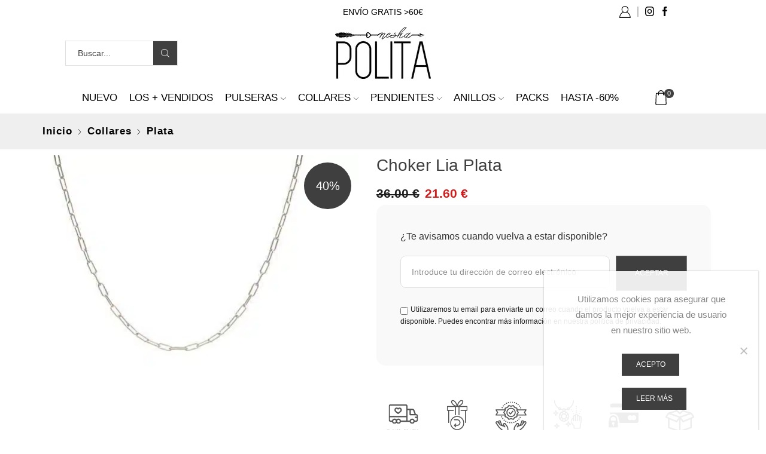

--- FILE ---
content_type: text/css; charset=UTF-8
request_url: https://byneskapolita.com/wp-content/cache/min/1/wp-content/themes/xstore-child/style.css?ver=1699280287
body_size: -588
content:
.nav-sublist-dropdown{margin-top:16px}

--- FILE ---
content_type: text/css; charset=UTF-8
request_url: https://byneskapolita.com/wp-content/cache/min/1/wp-content/uploads/xstore/kirki-styles.css?ver=1699280287
body_size: 6667
content:
.boxed #header.sticky-on:not([data-type="sticky"])>[class*=header-wrapper],.boxed #header>[class*=header-wrapper] .sticky-on>div,.framed #header.sticky-on:not([data-type="sticky"])>[class*=header-wrapper],.framed #header>[class*=header-wrapper] .sticky-on>div{max-width:calc(1170px + 30px - ( 2 * var(--sticky-on-space-fix, 0px)))}body,body.yith-woocompare-popup{font-family:-apple-system,BlinkMacSystemFont,"Segoe UI",Roboto,Oxygen-Sans,Ubuntu,Cantarell,"Helvetica Neue",sans-serif;font-weight:400;text-transform:none;color:#1e1e1e}body,[data-mode="dark"]{--et_font-color:#1e1e1e;--et_container-bg-color:rgba(255,255,255,1);--et_inputs-border-radius:0px;--et_inputs-bg-color:#ffffff;--et_inputs-border-color:#acabab;--et_btn-bg-color:#ffffff;--et_btn-bg-color-hover:#c9c9c9;--et_btn-color:#7c7c7c;--et_btn-color-hover:#7c7c7c;--et_btn-br-color:#7c7c7c;--et_btn-br-color-hover:#7c7c7c;--et_btn-dark-bg-color:#000000;--et_btn-dark-bg-color-hover:#3f3f3f;--et_btn-dark-color:#ffffff;--et_btn-dark-color-hover:#ffffff;--et_btn-dark-br-color:#000000;--et_btn-dark-br-color-hover:#000000;--et_btn-active-bg-color:#000000;--et_btn-active-bg-color-hover:#3f3f3f;--et_btn-active-color:#ffffff;--et_btn-active-color-hover:#ffffff;--et_btn-active-br-color:#000000;--et_btn-active-br-color-hover:#000000}body{--p-font-size:16px;--p-line-height:1.6;--et_active-color:#3f3f3f;background:#fff;background-color:#fff;--et_arrows-color:rgba(63,63,63,1);--et_on-sale-bg-color:#3f3f3f;--et_on-sale-radius:50%;--product-stock-step-1-active-color:#2e7d32;--product-stock-step-2-active-color:#f57f17;--product-stock-step-3-active-color:#c62828;--et_swatch-active-color:rgba(62,62,62,1);--customizer-ui-width:21%;--customizer-ui-content-zoom:1%;--single-sale-zoom-proportion:1.4;--single-product-price-proportion:1.5;--single-product-size-guide-proportion:1;--single-add-to-cart-button-proportion:1.2;--single-add-to-cart-background-color:#0c0c0c;--single-add-to-cart-color:#ffffff;--single-add-to-cart-hover-background-color:#666666;--single-add-to-cart-hover-color:#ffffff;--single-add-to-cart-button-spacing:20px;--single-product-wishlist-proportion:1.3;--single-product-compare-proportion:1;--single-product-socials-label-proportion:1.3}.title h3,blockquote,.share-post .share-title,.sidebar-widget .tabs .tab-title,.widget-title,.related-posts .title span,.content-product .product-title a,.results-ajax-list .ajax-item-title,table.cart .product-details .product-title,.product_list_widget li .product-title a,.woocommerce table.wishlist_table .product-name a,.comment-reply-title,.et-tabs .vc_tta-title-text,.single-product-right .product-information-inner .product_title,.single-product-right .product-information-inner h1.title,.post-heading h2 a,.post-heading h2,.post-heading h1,.sidebar .recent-posts-widget .post-widget-item h4 a,.et-tabs-wrapper .tabs .accordion-title span{font-family:-apple-system,BlinkMacSystemFont,"Segoe UI",Roboto,Oxygen-Sans,Ubuntu,Cantarell,"Helvetica Neue",sans-serif;text-transform:uppercase;color:#1e1e1e}h1,h2,h3,h4,h5,h6,.products-title{font-family:-apple-system,BlinkMacSystemFont,"Segoe UI",Roboto,Oxygen-Sans,Ubuntu,Cantarell,"Helvetica Neue",sans-serif;color:#1e1e1e;text-transform:uppercase}.page-heading{background:#efefef;background-color:#efefef}.page-heading,.et-header-overlap .page-heading{padding-top:10px;padding-bottom:22px}.page-heading .breadcrumbs,.page-heading .woocommerce-breadcrumb,.page-heading .bbp-breadcrumb,.page-heading .a-center,.page-heading .title,.page-heading a,.page-heading .span-title,[class*=" paged-"] .page-heading.bc-type-left2 .span-title,.bbp-breadcrumb-current,.page-heading .breadcrumbs a,.page-heading .woocommerce-breadcrumb a,.page-heading .bbp-breadcrumb a{font-family:-apple-system,BlinkMacSystemFont,"Segoe UI",Roboto,Oxygen-Sans,Ubuntu,Cantarell,"Helvetica Neue",sans-serif;font-size:16px;font-weight:700;letter-spacing:1px;line-height:24px;text-transform:lowercase;color:#0a0a0a}.page-heading.bc-type-left2 .title,.page-heading.bc-type-left .title,.page-heading.bc-type-default .title,[class*=" paged-"] .page-heading .span-title:last-of-type,[class*=" paged-"] .page-heading.bc-type-left2 .span-title:last-of-type,.single-post .page-heading.bc-type-left2 #breadcrumb a:last-of-type,.bbp-breadcrumb-current{font-family:-apple-system,BlinkMacSystemFont,"Segoe UI",Roboto,Oxygen-Sans,Ubuntu,Cantarell,"Helvetica Neue",sans-serif;font-size:24px;font-weight:700;letter-spacing:1px;line-height:20px;text-transform:uppercase;color:#0a0a0a}.template-container .template-content .footer a,.template-container .template-content .footer .vc_wp_posts .widget_recent_entries li a{color:#bbb}.template-container .template-content .footer a:hover,.template-container .template-content .footer .vc_wp_posts .widget_recent_entries li a:hover{color:#fff}footer.footer,[data-mode="dark"] .footer{background:#262626;background-color:#262626}.footer{padding-top:10px;padding-bottom:1px}footer.footer:after{top:1px;border-bottom-width:0;border-bottom-style:solid}.footer-bottom,[data-mode="dark"] .footer-bottom{background:#262626;background-color:#262626}.footer-bottom{padding-top:6px;padding-bottom:6px}.etheme-sticky-cart{background:#fff;background-color:#fff}.btn:not(.black):not(.active):not(.bordered):not(.style-custom),.content-product .product-details .button,.content-product .quantity-wrapper .button.et-st-disabled:hover,.woocommerce-Button,.et_load-posts .btn a,.et_shop-load-more:not(.finished) a,.sb-infinite-scroll-load-more:not(.finished) a,form #qna-ask-input button,body #wcmp-store-conatiner input[type="submit"]{border-top-width:1px;border-bottom-width:1px;border-left-width:1px;border-right-width:1px;border-top-left-radius:3px;border-top-right-radius:3px;border-bottom-right-radius:3px;border-bottom-left-radius:3px;border-style:solid}.btn:not(.black):not(.active):not(.bordered):not(.style-custom):hover,.content-product .product-details .button:hover,.woocommerce-Button:hover,.et_load-posts .btn a:hover,.et_shop-load-more:not(.finished) a:hover,.sb-infinite-scroll-load-more:not(.finished) a:hover,form #qna-ask-input button:hover,body #wcmp-store-conatiner input[type="submit"]:hover{border-top-width:1px;border-bottom-width:1px;border-left-width:1px;border-right-width:1px;border-style:solid}.btn.bordered,.btn.bordered.small,.btn.bordered.medium,.btn.bordered.big{border-top-width:1px;border-bottom-width:1px;border-left-width:1px;border-right-width:1px;border-style:solid}.btn.bordered:hover,.btn.bordered:focus{border-top-width:1px;border-bottom-width:1px;border-left-width:1px;border-right-width:1px}.btn.small.black,.btn.medium.black,.btn.big.black,.before-checkout-form .button,.etheme-above-checkout-form .button,.checkout-button,.shipping-calculator-form .button,.single_add_to_cart_button.button,.single_add_to_cart_button.button:focus,.single_add_to_cart_button.button.disabled,.single_add_to_cart_button.button.disabled:hover,.et-quick-view-wrapper .single_add_to_cart_button.button,.et-quick-view-wrapper .single_add_to_cart_button.button:focus,.et-quick-view-wrapper .single_add_to_cart_button.button.disabled,.et-quick-view-wrapper .single_add_to_cart_button.button.disabled:hover,form.login .button,form.register .button,form.register .button.woocommerce-Button,form.lost_reset_password .button,.woocommerce-EditAccountForm .woocommerce-Button,.empty-cart-block .btn,.empty-wishlist-block .btn,.empty-compare-block .btn,.empty-category-block .btn,.woocommerce-mini-cart__empty-message .btn,.form-submit input[type="submit"],#commentform input[type="button"],.form-submit input[type="submit"]:focus,.my_account_orders .view,.et-quick-view-wrapper .product_type_variable,.et-quick-view-wrapper .product_type_variation,.coupon input[type="submit"],.widget_search button,.widget_product_search button,.woocommerce-product-search button,form.wpcf7-form .wpcf7-submit:not(.active),.woocommerce table.wishlist_table td.product-add-to-cart a,.wcmp-quick-info-wrapper form input[type=submit],.product_list_widget .buttons a,.et-wishlist-widget .wishlist-dropdown .buttons .btn-view-wishlist,.btn-checkout,.mini-cart-buttons .button:not(.btn-checkout),.mini-cart-buttons a,.form-row.place-order .button,.search-full-width form .btn,.xstore-wishlist-action .button,.xstore-compare-button .button,.form-actions .add-all-products,.form-actions .compare-more-products,.form-actions .xstore-wishlist-actions,.form-actions .xstore-compare-actions,.et-cookies-popup-wrapper .cookies-button{border-top-width:1px;border-bottom-width:1px;border-left-width:1px;border-right-width:1px;border-top-left-radius:3px;border-top-right-radius:3px;border-bottom-right-radius:3px;border-bottom-left-radius:3px;border-style:solid}.btn.small.black:hover,.btn.medium.black:hover,.btn.big.black:hover,.before-checkout-form .button:hover,.etheme-above-checkout-form .button:hover,.checkout-button:hover,.shipping-calculator-form .button:hover,.single_add_to_cart_button.button:hover,.single_add_to_cart_button.button:hover:focus,.et-quick-view-wrapper .single_add_to_cart_button.button:hover,.et-quick-view-wrapper .single_add_to_cart_button.button:hover:focus,form.login .button:hover,form.register .button:hover,form.register .button.woocommerce-Button:hover,form.lost_reset_password .button:hover,.woocommerce-EditAccountForm .woocommerce-Button:hover,.empty-cart-block .btn:hover,.empty-wishlist-block .btn:hover,.empty-compare-block .btn:hover,.empty-category-block .btn:hover,.woocommerce-mini-cart__empty-message .btn:hover,.form-submit input[type="submit"]:hover,#commentform input[type="button"]:hover,.my_account_orders .view:hover,.et-quick-view-wrapper .product_type_variable:hover,.et-quick-view-wrapper .product_type_variation:hover,.coupon input[type="submit"]:hover,.widget_search button:hover,.widget_product_search button:hover,.widget_search button:hover,.woocommerce-product-search button:hover,form.wpcf7-form .wpcf7-submit:not(.active):hover,.woocommerce table.wishlist_table td.product-add-to-cart a:hover,.wcmp-quick-info-wrapper form input[type=submit]:hover,.product_list_widget .buttons a:hover,.et-wishlist-widget .wishlist-dropdown .buttons .btn-view-wishlist:hover,.btn-checkout:hover,.mini-cart-buttons .button:not(.btn-checkout):hover,.mini-cart-buttons a,.form-row.place-order .button:hover,.search-full-width form .btn:hover,.xstore-wishlist-action .button:hover,.xstore-compare-button .button:hover,.form-actions .add-all-products:hover,.form-actions .compare-more-products:hover,.form-actions .xstore-wishlist-actions:hover,.form-actions .xstore-compare-actions:hover,.et-cookies-popup-wrapper .cookies-button:hover,.btn.small.black:focus,.btn.medium.black:focus,.btn.big.black:focus,.before-checkout-form .button:focus,.etheme-above-checkout-form .button:focus,.checkout-button:focus,.shipping-calculator-form .button:focus,.single_add_to_cart_button.button:focus,.single_add_to_cart_button.button:focus:focus,.et-quick-view-wrapper .single_add_to_cart_button.button:focus,.et-quick-view-wrapper .single_add_to_cart_button.button:focus:focus,form.login .button:focus,form.register .button:focus,form.register .button.woocommerce-Button:focus,form.lost_reset_password .button:focus,.woocommerce-EditAccountForm .woocommerce-Button:focus,.empty-cart-block .btn:focus,.empty-wishlist-block .btn:focus,.empty-compare-block .btn:focus,.empty-category-block .btn:focus,.woocommerce-mini-cart__empty-message .btn:focus,.form-submit input[type="submit"]:focus,#commentform input[type="button"]:focus,.my_account_orders .view:focus,.et-quick-view-wrapper .product_type_variable:focus,.et-quick-view-wrapper .product_type_variation:focus,.coupon input[type="submit"]:focus,.widget_search button:focus,.widget_product_search button:focus,.widget_search button:focus,.woocommerce-product-search button:focus,form.wpcf7-form .wpcf7-submit:not(.active):focus,.woocommerce table.wishlist_table td.product-add-to-cart a:focus,.wcmp-quick-info-wrapper form input[type=submit]:focus,.product_list_widget .buttons a:focus,.et-wishlist-widget .wishlist-dropdown .buttons .btn-view-wishlist:focus,.btn-checkout:focus,.mini-cart-buttons .button:not(.btn-checkout):focus,.mini-cart-buttons a,.form-row.place-order .button:focus,.search-full-width form .btn:focus,.xstore-wishlist-action .button:focus,.xstore-compare-button .button:focus,.form-actions .add-all-products:focus,.form-actions .compare-more-products:focus,.form-actions .xstore-wishlist-actions:focus,.form-actions .xstore-compare-actions:focus,.et-cookies-popup-wrapper .cookies-button:focus{border-top-width:1px;border-bottom-width:1px;border-left-width:1px;border-right-width:1px;border-style:solid}.btn.active,.button.active,input[type="submit"].dokan-btn-success,a.dokan-btn-success,.dokan-btn-success,.dokan-dashboard-content .add_note{border-top-width:1px;border-bottom-width:1px;border-left-width:1px;border-right-width:1px;border-top-left-radius:3px;border-top-right-radius:3px;border-bottom-right-radius:3px;border-bottom-left-radius:3px;border-style:solid}.btn.active:hover,.button.active:hover,input[type="submit"].dokan-btn-success:hover,a.dokan-btn-success:hover,.dokan-btn-success:hover,.dokan-dashboard-content .add_note:hover,.btn.active:focus,.button.active:focus,input[type="submit"].dokan-btn-success:focus,a.dokan-btn-success:focus,.dokan-btn-success:focus,.dokan-dashboard-content .add_note:focus{border-top-width:1px;border-bottom-width:1px;border-left-width:1px;border-right-width:1px;border-style:solid}ul.st-swatch-preview li,.st-swatch-preview li.selected,.products-grid .content-product .st-swatch-in-loop>.et_st-default-holder .type-color,.products-grid .content-product .st-swatch-in-loop>.et_st-default-holder .type-color.st-swatch-white,.products-grid .content-product .st-swatch-in-loop>.et_st-default-holder .type-image,.products-grid .content-product .st-swatch-in-loop>.et_st-default-holder .type-image.st-swatch-white{border-color:rgba(199,199,199,1)}ul.st-swatch-preview li:hover,.products-grid .content-product .st-swatch-in-loop>.et_st-default-holder .type-color:hover,.products-grid .content-product .st-swatch-in-loop>.et_st-default-holder .type-image:hover,.st-swatch-preview li.selected,.products-grid .content-product .st-swatch-in-loop>.et_st-default-holder .type-color.selected,.products-grid .content-product .st-swatch-in-loop>.et_st-default-holder .type-image.selected,.products-grid .content-product .st-swatch-in-loop>.et_st-default-holder .type-color:hover,.products-grid .content-product .st-swatch-in-loop>.et_st-default-holder .type-image:hover{border-color:rgba(62,62,62,1)}.et_b_header-logo.et_element-top-level img{width:160px}.mobile-header-wrapper .et_b_header-logo.et_element-top-level img{width:320px}.et_b_header-logo.et_element-top-level{margin-top:0;margin-right:0;margin-bottom:0;margin-left:0;border-top-width:0;border-right-width:0;border-bottom-width:0;border-left-width:0;padding-top:5px;padding-right:0;padding-bottom:5px;padding-left:0;border-style:none;border-color:#e1e1e1}.mobile-header-wrapper .et_b_header-logo.et_element-top-level{margin-top:0;margin-right:0;margin-bottom:0;margin-left:0;border-top-width:0;border-right-width:0;border-bottom-width:0;border-left-width:0;padding-top:0;padding-right:0;padding-bottom:0;padding-left:0}.header-top .et-wrap-columns,.header-top .widget_nav_menu .menu>li>a{min-height:40px}.header-top .widget_nav_menu .menu>li>a,.header-top #lang_sel a.lang_sel_sel,.header-top .wcml-dropdown a.wcml-cs-item-toggle{line-height:40px}.mobile-header-wrapper .header-top .et-wrap-columns,.mobile-header-wrapper .header-top .widget_nav_menu .menu>li>a{min-height:40px}.mobile-header-wrapper .header-top .widget_nav_menu .menu>li>a,.mobile-header-wrapper .header-top #lang_sel a.lang_sel_sel,.mobile-header-wrapper .header-top .wcml-dropdown a.wcml-cs-item-toggle{line-height:40px}.header-top{text-transform:uppercase;--content-zoom:calc(100em * .01);background:#fff;background-color:#fff;background-repeat:no-repeat;background-position:center center;color:#000;margin-top:0;margin-right:0;margin-bottom:0;margin-left:0;border-top-width:0;border-right-width:0;border-bottom-width:1px;border-left-width:0;padding-top:0;padding-right:0;padding-bottom:0;padding-left:0;border-style:none;border-color:#e1e1e1}.mobile-header-wrapper .header-top{--content-zoom:calc(100em * .01);background:#000;background-color:#000;background-repeat:no-repeat;background-position:center center;color:#fff}.sticky-on .header-top{--sticky-on-space-fix:calc(var(--sticky-on-space-fix2, 0px) + 0px);max-width:calc(100% - var(--sticky-on-space-fix, 0px) - 0px)}.header-main .et-wrap-columns,.header-main .widget_nav_menu .menu>li>a{min-height:40px}.header-main .widget_nav_menu .menu>li>a,.header-main #lang_sel a.lang_sel_sel,.header-main .wcml-dropdown a.wcml-cs-item-toggle{line-height:40px}.mobile-header-wrapper .header-main .et-wrap-columns,.mobile-header-wrapper .header-main .widget_nav_menu .menu>li>a{min-height:0}.mobile-header-wrapper .header-main .widget_nav_menu .menu>li>a,.mobile-header-wrapper .header-main #lang_sel a.lang_sel_sel,.mobile-header-wrapper .header-main .wcml-dropdown a.wcml-cs-item-toggle{line-height:0}.header-main{text-transform:none;--content-zoom:calc(100em * .01);background:#fff;background-color:#fff;background-repeat:no-repeat;background-position:center center;color:#000;margin-top:0;margin-right:0;margin-bottom:0;margin-left:0;border-top-width:0;border-right-width:0;border-bottom-width:0;border-left-width:0;padding-top:0;padding-right:0;padding-bottom:0;padding-left:0;border-style:none;border-color:#e1e1e1}.mobile-header-wrapper .header-main{--content-zoom:calc(100em * .01);background:#fff;background-color:#fff;background-repeat:no-repeat;background-position:center center;color:#000}.sticky-on .header-main{--sticky-on-space-fix:calc(var(--sticky-on-space-fix2, 0px) + 0px);max-width:calc(100% - var(--sticky-on-space-fix, 0px) - 0px)}.header-bottom .et-wrap-columns,.header-bottom .widget_nav_menu .menu>li>a{min-height:40px}.header-bottom .widget_nav_menu .menu>li>a,.header-bottom #lang_sel a.lang_sel_sel,.header-bottom .wcml-dropdown a.wcml-cs-item-toggle{line-height:40px}.mobile-header-wrapper .header-bottom .et-wrap-columns,.mobile-header-wrapper .header-bottom .widget_nav_menu .menu>li>a{min-height:40px}.mobile-header-wrapper .header-bottom .widget_nav_menu .menu>li>a,.mobile-header-wrapper .header-bottom #lang_sel a.lang_sel_sel,.mobile-header-wrapper .header-bottom .wcml-dropdown a.wcml-cs-item-toggle{line-height:40px}.header-bottom{text-transform:uppercase;--content-zoom:calc(100em * .01);background:#fff;background-color:#fff;background-repeat:no-repeat;background-position:center center;color:#000;margin-top:0;margin-right:0;margin-bottom:0;margin-left:0;border-top-width:0;border-right-width:0;border-bottom-width:0;border-left-width:0;padding-top:5px;padding-right:0;padding-bottom:5px;padding-left:0;border-style:none;border-color:#e1e1e1}.mobile-header-wrapper .header-bottom{--content-zoom:calc(100em * .01);background:#fff;background-color:#fff;background-repeat:no-repeat;background-position:center center;color:#000}.sticky-on .header-bottom{--sticky-on-space-fix:calc(var(--sticky-on-space-fix2, 0px) + 0px);max-width:calc(100% - var(--sticky-on-space-fix, 0px) - 0px);background:#fff;background-color:#fff;background-repeat:no-repeat;background-position:center center;color:#000}.mobile-header-wrapper .sticky-on .header-bottom,.sticky-on .mobile-header-wrapper .header-bottom{background:#fff;background-color:#fff;background-repeat:no-repeat;background-position:center center;color:#000}.header-main-menu.et_element-top-level{--content-zoom:calc(120em * .01);justify-content:center}.mobile-device .header-main-menu.et_element-top-level{--content-zoom:calc(100em * .01)}.header-main-menu.et_element-top-level .menu>li>a{font-family:-apple-system,BlinkMacSystemFont,"Segoe UI",Roboto,Oxygen-Sans,Ubuntu,Cantarell,"Helvetica Neue",sans-serif;font-weight:400;letter-spacing:0;text-transform:inherit;margin-top:0;margin-right:0;margin-bottom:0;margin-left:0;border-top-width:0;border-right-width:0;border-bottom-width:0;border-left-width:0;padding-top:10px;padding-right:10px;padding-bottom:10px;padding-left:10px;border-style:none;border-color:#e1e1e1}.header-main-menu.et_element-top-level .menu>li>a:hover,.header-main-menu.et_element-top-level .menu>.current-menu-item>a,.header-main-menu.et_element-top-level.menu-items-custom .menu>li>a:hover,.header-main-menu.et_element-top-level.menu-items-custom .menu>.current-menu-item>a{color:#000}.header-main-menu.et_element-top-level .menu>li>a:before,.header-main-menu.et_element-top-level .menu>.current-menu-item>a:before,.header-main-menu.et_element-top-level .menu>.opened>a:before{background-color:#333232}.header-main-menu2.et_element-top-level{--content-zoom:calc(100em * .01);justify-content:center}.mobile-device .header-main-menu2.et_element-top-level{--content-zoom:calc(100em * .01)}.header-main-menu2.et_element-top-level .menu>li>a{letter-spacing:0;text-transform:inherit;margin-top:0;margin-right:0;margin-bottom:0;margin-left:0;border-top-width:0;border-right-width:0;border-bottom-width:0;border-left-width:0;padding-top:10px;padding-right:10px;padding-bottom:10px;padding-left:10px;border-style:solid;border-color:#e1e1e1}.header-main-menu2.et_element-top-level .menu>li>a:hover,.header-main-menu2.et_element-top-level .menu>.current-menu-item>a,.header-main-menu2.et_element-top-level.menu-items-custom .menu>li>a:hover,.header-main-menu2.et_element-top-level.menu-items-custom .menu>.current-menu-item>a{color:#222}.header-main-menu2.et_element-top-level .menu>li>a:before,.header-main-menu2.et_element-top-level .menu>.current-menu-item>a:before,.header-main-menu2.et_element-top-level .menu>.opened>a:before{background-color:#555}.et_b_header-menu.et_element-top-level .nav-sublist-dropdown,.site-header .widget_nav_menu .menu>li>.sub-menu,.site-header .etheme_widget_menu .nav-sublist-dropdown{--content-zoom:calc(100em * .01)}.et_b_header-menu.et_element-top-level .nav-sublist-dropdown .item-link,.et_b_header-menu.et_element-top-level .item-design-dropdown .nav-sublist-dropdown ul>li>a,.site-header .widget_nav_menu .menu>li>.sub-menu a,.site-header .etheme_widget_menu .item-design-dropdown .nav-sublist-dropdown ul>li>a{font-family:-apple-system,BlinkMacSystemFont,"Segoe UI",Roboto,Oxygen-Sans,Ubuntu,Cantarell,"Helvetica Neue",sans-serif;font-weight:400;letter-spacing:0;text-transform:uppercase}.et_b_header-menu.et_element-top-level .nav-sublist-dropdown:not(.nav-sublist),.et_b_header-menu.et_element-top-level .item-design-dropdown .nav-sublist-dropdown ul>li .nav-sublist ul,.site-header .widget_nav_menu .menu>li>.sub-menu,.site-header .etheme_widget_menu .nav-sublist-dropdown:not(.nav-sublist),.site-header .etheme_widget_menu .item-design-dropdown .nav-sublist-dropdown ul>li .nav-sublist ul{background-color:#fff}.et_b_header-menu.et_element-top-level .nav-sublist-dropdown .item-link,.et_b_header-menu.et_element-top-level .nav-sublist-dropdown .item-link:hover,.et_b_header-menu.et_element-top-level .item-design-dropdown .nav-sublist-dropdown ul>li>a:hover,.site-header .widget_nav_menu .menu>li>.sub-menu a,.site-header .widget_nav_menu .menu>li>.sub-menu a:hover,.site-header .etheme_widget_menu .nav-sublist-dropdown .item-link,.site-header .etheme_widget_menu .nav-sublist-dropdown .item-link:hover,.site-header .etheme_widget_menu .item-design-dropdown .nav-sublist-dropdown ul>li>a:hover{color:#000}.et_b_header-menu.et_element-top-level .item-design-dropdown .nav-sublist-dropdown:not(.nav-sublist),.et_b_header-menu.et_element-top-level .item-design-dropdown .nav-sublist-dropdown ul>li .nav-sublist ul,.et_b_header-menu.et_element-top-level .item-design-mega-menu .nav-sublist-dropdown:not(.nav-sublist),.site-header .widget_nav_menu .menu>li .sub-menu,.site-header .etheme_widget_menu .item-design-dropdown .nav-sublist-dropdown:not(.nav-sublist),.site-header .etheme_widget_menu .item-design-dropdown .nav-sublist-dropdown ul>li .nav-sublist ul,.site-header .etheme_widget_menu .item-design-mega-menu .nav-sublist-dropdown:not(.nav-sublist){margin-top:0;margin-right:0;margin-bottom:0;margin-left:0;border-top-width:1px;border-right-width:1px;border-bottom-width:1px;border-left-width:1px;padding-top:.6em;padding-right:0;padding-bottom:.6em;padding-left:0;border-style:solid;border-color:#e1e1e1}.et_b_header-menu.et_element-top-level .item-design-dropdown .nav-sublist-dropdown ul>li ul,.site-header .widget_nav_menu .menu>li>.sub-menu .sub-menu,.site-header .etheme_widget_menu .item-design-dropdown .nav-sublist-dropdown ul>li ul{--nav-sublist-dropdown-top:-.6em;top:calc(var(--nav-sublist-dropdown-top) - 1px)}.et_b_header-menu.et_element-top-level .nav-sublist-dropdown .item-link,.site-header .widget_nav_menu .menu>li>.sub-menu a,.site-header .etheme_widget_menu .nav-sublist-dropdown .item-link{padding-left:1.9em;padding-right:1.9em;padding-top:.6em;padding-bottom:.6em}.et_b_header-menu.et_element-top-level .item-design-dropdown .nav-sublist-dropdown ul>li.menu-item-has-children>a:after,.site-header .widget_nav_menu .menu>li>.sub-menu li.menu-item-has-children>a:after,.site-header .etheme_widget_menu .item-design-dropdown .nav-sublist-dropdown ul>li.menu-item-has-children>a:after{right:1.9em}body.rtl .et_b_header-menu.et_element-top-level .item-design-dropdown .nav-sublist-dropdown ul>li.menu-item-has-children>a:after,body.rtl .site-header .widget_nav_menu .menu>li>.sub-menu li.menu-item-has-children>a:after,body.rtl .site-header .etheme_widget_menu .item-design-dropdown .nav-sublist-dropdown ul>li.menu-item-has-children>a:after{left:1.9em;right:auto}.et_b_header-menu .secondary-menu-wrapper .secondary-title{font-weight:400;text-transform:inherit;background-color:#fff;color:#000;margin-top:0;margin-right:0;margin-bottom:0;margin-left:0;border-top-width:0;border-right-width:0;border-bottom-width:0;border-left-width:0;padding-top:15px;padding-right:10px;padding-bottom:15px;padding-left:10px;border-style:solid;border-color:#e1e1e1;-webkit-border-radius:0;-moz-border-radius:0;border-radius:0}.et_b_header-menu .secondary-menu-wrapper .menu>li>a{font-weight:400;text-transform:inherit}.et_b_header-menu .secondary-menu-wrapper .menu{--content-zoom:calc(100em * .01);margin-top:0;margin-right:0;margin-bottom:0;margin-left:0;border-top-width:0;border-right-width:1px;border-bottom-width:1px;border-left-width:1px;padding-top:15px;padding-right:30px;padding-bottom:15px;padding-left:30px;border-style:solid;border-color:#e1e1e1}.et_b_header-menu .secondary-menu-wrapper .menu>li{padding-left:30px;padding-right:30px}.secondary-menu-wrapper .menu>.item-design-mega-menu .nav-sublist-dropdown,.secondary-menu-wrapper .menu .item-design-dropdown.menu-item-has-children:first-child .nav-sublist-dropdown{top:0}.et_column>.et_b_header-menu .secondary-menu-wrapper .menu{width:calc(100% - 0px)}.et_b_header-mobile-menu>span svg{width:1em;height:1em}.mobile-header-wrapper .et_b_header-mobile-menu>span svg{width:1.6em;height:1.6em}.et_b_header-mobile-menu>.et-element-label-wrapper .et-toggle,.et_b_header-mobile-menu>.et-element-label-wrapper .et-popup_toggle{margin-top:0;margin-right:0;margin-bottom:0;margin-left:0;border-top-width:0;border-right-width:0;border-bottom-width:0;border-left-width:0;padding-top:0;padding-right:0;padding-bottom:0;padding-left:0;border-style:none;border-color:#e1e1e1;-webkit-border-radius:0;-moz-border-radius:0;border-radius:0}.mobile-header-wrapper .et_b_header-mobile-menu>.et-element-label-wrapper .et-toggle,.mobile-header-wrapper .et_b_header-mobile-menu>.et-element-label-wrapper .et-popup_toggle{margin-top:0;margin-right:0;margin-bottom:0;margin-left:0;border-top-width:0;border-right-width:0;border-bottom-width:0;border-left-width:0;padding-top:0;padding-right:0;padding-bottom:0;padding-left:5px}.mobile-menu-content{font-family:-apple-system,BlinkMacSystemFont,"Segoe UI",Roboto,Oxygen-Sans,Ubuntu,Cantarell,"Helvetica Neue",sans-serif;font-weight:400;text-transform:uppercase;color:#000}.et_b_header-mobile-menu>.et-mini-content{--content-zoom:calc(100em * .01)}.et_b_header-mobile-menu .et-mini-content{background-color:#fff}.et_b_header-mobile-menu>.et-mini-content,.mobile-menu-popup .et-popup-content{margin-top:0;margin-bottom:0;border-top-width:1px;border-right-width:1px;border-bottom-width:1px;border-left-width:1px;padding-top:10px;padding-right:10px;padding-bottom:10px;padding-left:10px;border-style:solid;border-color:#e1e1e1}.et_b_header-cart.et_element-top-level>a svg{width:1.8em;height:1.8em}.mobile-header-wrapper .et_b_header-cart.et_element-top-level>a svg{width:1.8em;height:1.8em}.et_b_header-cart.et_element-top-level .et-quantity{font-size:.75em;--et-quantity-proportion:1.5em;background-color:#3f3f3f;color:#fff}.et_b_header-cart.et_element-top-level>a{color:var(--current-color);margin-top:0;margin-right:0;margin-bottom:0;margin-left:0;border-top-width:0;border-right-width:0;border-bottom-width:0;border-left-width:0;padding-top:5px;padding-right:0;padding-bottom:5px;padding-left:0;border-style:none;border-color:#e1e1e1;-webkit-border-radius:0;-moz-border-radius:0;border-radius:0}.mobile-header-wrapper .et_b_header-cart.et_element-top-level>a{margin-top:0;margin-right:0;margin-bottom:0;margin-left:0;border-top-width:0;border-right-width:0;border-bottom-width:0;border-left-width:0;padding-top:0;padding-right:0;padding-bottom:0;padding-left:0}.et_b_header-cart.et_element-top-level .et-mini-content{--content-zoom:calc(100em * .01)}.mobile-header-wrapper .et_b_header-cart.et_element-top-level .et-mini-content{--content-zoom:calc(100em * .01)}.et_b_header-cart.et_element-top-level .et-mini-content,.et_b_mobile-panel-cart .et-mini-content{background-color:#fff;color:#000;margin-top:0;margin-right:0;margin-bottom:0;margin-left:0;border-top-width:1px;border-right-width:1px;border-bottom-width:1px;border-left-width:1px;padding-top:30px;padding-right:30px;padding-bottom:30px;padding-left:30px;border-style:solid}.et_b_header-cart .woocommerce-mini-cart__footer,.et_b_mobile-panel-cart .woocommerce-mini-cart__footer{margin-left:-30px;margin-right:-30px;margin-bottom:-30px;margin-top:30px}.et_b_header-cart .et-cart-progress,.et_b_mobile-panel-cart .et-cart-progress{padding-left:30px;padding-right:30px}.et_b_header-cart.et-off-canvas .woocommerce-mini-cart__footer-wrapper,.et_b_mobile-panel-cart .woocommerce-mini-cart__footer-wrapper{padding-top:30px}.et_b_header-cart .et-mini-content,.et_b_header-cart .cart-widget-products,.et_b_header-cart.et-off-canvas .product_list_widget li:not(:last-child),.et_b_mobile-panel-cart .et-mini-content,.et_b_mobile-panel-cart .cart-widget-products,.et_b_mobile-panel-cart.et-off-canvas .product_list_widget li:not(:last-child){border-color:#e1e1e1}.woocommerce-mini-cart__footer{background-color:#f5f5f5;color:#555}.et_b_header-wishlist.et_element-top-level>a svg{width:1.4em;height:1.4em}.mobile-header-wrapper .et_b_header-wishlist.et_element-top-level>a svg{width:1.4em;height:1.4em}.et_b_header-wishlist.et_element-top-level .et-quantity{font-size:.75em;--et-quantity-proportion:1.5em;background-color:#3f3f3f;color:#fff}.et_b_header-wishlist.et_element-top-level>a{color:var(--current-color);margin-top:0;margin-right:0;margin-bottom:0;margin-left:0;border-top-width:0;border-right-width:0;border-bottom-width:0;border-left-width:0;padding-top:5px;padding-right:0;padding-bottom:5px;padding-left:0;border-style:none;border-color:#e1e1e1;-webkit-border-radius:0;-moz-border-radius:0;border-radius:0}.mobile-header-wrapper .et_b_header-wishlist.et_element-top-level>a{margin-top:0;margin-right:0;margin-bottom:0;margin-left:0;border-top-width:0;border-right-width:0;border-bottom-width:0;border-left-width:0;padding-top:0;padding-right:0;padding-bottom:0;padding-left:0}.et_b_header-wishlist.et_element-top-level .et-mini-content{--content-zoom:calc(100em * .01)}.mobile-header-wrapper .et_b_header-wishlist.et_element-top-level .et-mini-content{--content-zoom:calc(100em * .01)}.et_b_header-wishlist.et_element-top-level .et-mini-content,.et_b_mobile-panel-wishlist .et-mini-content{background-color:#fff;color:#000}.et_b_header-wishlist.et_element-top-level .et-mini-content,.et-mobile-panel .et_b_mobile-panel-wishlist .et-mini-content{margin-top:0;margin-right:0;margin-bottom:0;margin-left:0;border-top-width:1px;border-right-width:1px;border-bottom-width:1px;border-left-width:1px;padding-top:30px;padding-right:30px;padding-bottom:30px;padding-left:30px}.et_b_header-wishlist .et-mini-content,.et-mobile-panel .et_b_mobile-panel-wishlist .et-mini-content{border-style:solid}.et_b_header-wishlist .et-mini-content,.et_b_header-wishlist .cart-widget-products,.et_b_header-wishlist.et-off-canvas .product_list_widget li:not(:last-child),.et_b_mobile-panel-wishlist .et-mini-content,.et_b_mobile-panel-wishlist .cart-widget-products,.et_b_mobile-panel-wishlist.et-off-canvas .product_list_widget li:not(:last-child){border-color:#e1e1e1}.et_b_header-compare.et_element-top-level>a svg{width:1.3em;height:1.3em}.mobile-header-wrapper .et_b_header-compare.et_element-top-level>a svg{width:1.4em;height:1.4em}.et_b_header-compare.et_element-top-level>a{color:var(--current-color);margin-top:0;margin-right:0;margin-bottom:0;margin-left:0;border-top-width:0;border-right-width:0;border-bottom-width:0;border-left-width:0;padding-top:5px;padding-right:0;padding-bottom:5px;padding-left:0;border-style:solid;border-color:#e1e1e1;-webkit-border-radius:0;-moz-border-radius:0;border-radius:0}.mobile-header-wrapper .et_b_header-compare.et_element-top-level>a{margin-top:0;margin-right:0;margin-bottom:0;margin-left:0;border-top-width:0;border-right-width:0;border-bottom-width:0;border-left-width:0;padding-top:0;padding-right:0;padding-bottom:0;padding-left:0}.et_b_header-account.et_element-top-level>a svg{width:1.4em;height:1.4em}.mobile-header-wrapper .et_b_header-account.et_element-top-level>a svg{width:1.4em;height:1.4em}.et_b_header-account.et_element-top-level>a{color:var(--current-color);margin-top:0;margin-right:0;margin-bottom:0;margin-left:0;border-top-width:0;border-right-width:0;border-bottom-width:0;border-left-width:0;padding-top:5px;padding-right:0;padding-bottom:5px;padding-left:0;border-style:none;border-color:#e1e1e1;-webkit-border-radius:0;-moz-border-radius:0;border-radius:0}.mobile-header-wrapper .et_b_header-account.et_element-top-level>a{margin-top:0;margin-right:0;margin-bottom:0;margin-left:0;border-top-width:0;border-right-width:0;border-bottom-width:0;border-left-width:0;padding-top:0;padding-right:0;padding-bottom:0;padding-left:0}.et_b_header-account.et_element-top-level .et-mini-content,.et_b_header-account.et_element-top-level-popup{--content-zoom:calc(100em * .01)}.et_b_header-account.et_element-top-level .et-mini-content{background-color:#fff;color:#000}.et_b_header-search.et_element-top-level>span svg,.et_b_header-search.et_element-top-level .search-button svg{width:1em;height:1em}.et_b_header-search.et_element-top-level>span img,.et_b_header-search.et_element-top-level .search-button img{max-width:1em;max-height:1em}.mobile-header-wrapper .et_b_header-search.et_element-top-level>span svg,.mobile-header-wrapper .et_b_header-search.et_element-top-level .search-button svg{width:1em;height:1em}.mobile-header-wrapper .et_b_header-search.et_element-top-level>span img,.mobile-header-wrapper .et_b_header-search.et_element-top-level .search-button img{max-width:1em;max-height:1em}.et_b_header-search.et_element-top-level .input-row{width:100%;margin-top:0;margin-bottom:0;border-top-width:1px;border-right-width:1px;border-bottom-width:1px;border-left-width:1px;padding-top:0;padding-right:0;padding-bottom:0;padding-left:10px}.mobile-header-wrapper .et_b_header-search.et_element-top-level .input-row{width:100%;margin-top:0;margin-bottom:0;border-top-width:1px;border-right-width:1px;border-bottom-width:1px;border-left-width:1px;padding-top:0;padding-right:0;padding-bottom:0;padding-left:10px}.et_b_header-search.et_element-top-level input[type="text"],.et_b_header-search.et_element-top-level select,.et_b_header-search.et_element-top-level .fancy-select .fancy-placeholder-text,.et_b_header-search.et_element-top-level .search-button{height:40px;line-height:calc(40px / 2)}.et_b_header-search.et_element-top-level input[type="text"]{max-width:calc(100% - 40px)}.et_b_header-search.et_element-top-level .search-button{width:40px;background-color:#3f3f3f}.mobile-header-wrapper .et_b_header-search.et_element-top-level input[type="text"],.mobile-header-wrapper .et_b_header-search.et_element-top-level select,.mobile-header-wrapper .et_b_header-search.et_element-top-level .fancy-select .fancy-placeholder-text,.mobile-header-wrapper .et_b_header-search.et_element-top-level .search-button{height:40px;line-height:calc(40px / 2)}.mobile-header-wrapper .et_b_header-search.et_element-top-level input[type="text"]{max-width:calc(100% - 40px)}.mobile-header-wrapper .et_b_header-search.et_element-top-level .search-button{width:40px}.et_b_header-search.et_element-top-level .input-row,.et_b_header-search.et_element-top-level .input-row .search-button{-webkit-border-radius:0;-moz-border-radius:0;border-radius:0}.mobile-header-wrapper .et_b_header-search.et_element-top-level .input-row,.mobile-header-wrapper .et_b_header-search.et_element-top-level .input-row .search-button{-webkit-border-radius:0;-moz-border-radius:0;border-radius:0}.et_b_header-search.et_element-top-level input[type="text"],.et_b_header-search.et_element-top-level input[type="text"]::-webkit-input-placeholder{color:#3f3f3f}.et_b_header-search.et_element-top-level .input-row,.et_b_header-search.et_element-top-level input[type="text"]{background-color:#fff}.et_b_header-search.et_element-top-level .search-button,.et_b_header-search.et_element-top-level .clear{color:#fff}body:not(.rtl) .et_b_header-search.et_element-top-level .buttons-wrapper{right:0}body.rtl .et_b_header-search.et_element-top-level .buttons-wrapper{left:-10px}body:not(.rtl) .et_b_header-search.et_element-top-level select,body:not(.rtl) .et_b_header-search.et_element-top-level .fancy-select .fancy-placeholder-text{border-right-width:1px}body.rtl .et_b_header-search.et_element-top-level select,body.rtl .et_b_header-search.et_element-top-level .fancy-select .fancy-placeholder-text{border-left-width:1px}body:not(.rtl) .mobile-header-wrapper .et_b_header-search.et_element-top-level .buttons-wrapper{right:0}body.rtl .mobile-header-wrapper .et_b_header-search.et_element-top-level .buttons-wrapper{left:-10px}body:not(.rtl) .mobile-header-wrapper .et_b_header-search.et_element-top-level select,body:not(.rtl) .mobile-header-wrapper .et_b_header-search.et_element-top-level .fancy-select .fancy-placeholder-text{border-right-width:1px}body.rtl .mobile-header-wrapper .et_b_header-search.et_element-top-level select,body.rtl .mobile-header-wrapper .et_b_header-search.et_element-top-level .fancy-select .fancy-placeholder-text{border-left-width:1px}.et_b_header-search.et_element-top-level .input-row,.ajax-search-form input[type="text"]{border-style:solid}.et_b_header-search.et_element-top-level select,.et_b_header-search.et_element-top-level .fancy-select .fancy-placeholder-text{border-style:solid;border-color:#e1e1e1}.et_b_header-search.et_element-top-level .input-row,.ajax-search-form input[type="text"],.ajax-search-form input[type="text"]:focus{border-color:#e1e1e1}.et_b_header-search.et_element-top-level .et_b_search-icon{margin-top:0;margin-right:0;margin-bottom:0;margin-left:0;border-top-width:0;border-right-width:0;border-bottom-width:0;border-left-width:0;padding-top:10px;padding-right:0;padding-bottom:10px;padding-left:0;border-style:none;border-color:#e1e1e1}.ajax-search-form.input-icon:before{top:calc(-10px - 3px);height:calc(10px + 3px)}.mobile-header-wrapper .et_b_header-search.et_element-top-level .et_b_search-icon{margin-top:0;margin-right:0;margin-bottom:0;margin-left:0;border-top-width:0;border-right-width:0;border-bottom-width:0;border-left-width:0;padding-top:0;padding-right:0;padding-bottom:0;padding-left:0}.ajax-search-form:not(.input-icon) .autocomplete-suggestions,.ajax-search-form.input-icon,.search-full-width .et-mini-content{--content-zoom:calc(100em * .01)}.mobile-header-wrapper .ajax-search-form:not(.input-icon) .autocomplete-suggestions,.mobile-header-wrapper .ajax-search-form.input-icon,.mobile-header-wrapper .search-full-width .et-mini-content{--content-zoom:calc(100em * .01)}.ajax-search-form .ajax-results-wrapper .autocomplete-suggestions{margin-top:0;margin-right:0;margin-bottom:0;margin-left:0;border-top-width:1px;border-right-width:1px;border-bottom-width:1px;border-left-width:1px;padding-top:20px;padding-right:0;padding-bottom:30px;padding-left:0}.header-wrapper .et-content-dropdown .ajax-results-title:first-child{margin-top:-20px}.header-wrapper .et-content-dropdown .ajax-results-more:last-child{margin-bottom:-30px}.ajax-search-form .autocomplete-suggestion>a,.ajax-search-form .autocomplete-no-suggestion,.ajax-search-tabs,.ajax-results-title{padding-left:30px;padding-right:30px}.ajax-search-form.input-icon{border-top-width:1px;border-right-width:1px;border-bottom-width:1px;border-left-width:1px}.mobile-header-wrapper .ajax-search-form .ajax-results-wrapper .autocomplete-suggestions{margin-top:0;margin-right:0;margin-bottom:0;margin-left:0;border-top-width:1px;border-right-width:1px;border-bottom-width:1px;border-left-width:1px;padding-top:10px;padding-right:0;padding-bottom:10px;padding-left:0}.mobile-header-wrapper .et-content-dropdown .ajax-results-title:first-child{margin-top:-10px}.mobile-header-wrapper .et-content-dropdown .ajax-results-more:last-child{margin-bottom:-10px}.mobile-header-wrapper .ajax-search-form .autocomplete-suggestion a,.mobile-header-wrapper .ajax-search-form .autocomplete-no-suggestion,.mobile-header-wrapper .ajax-search-tabs{padding-left:10px;padding-right:10px}.mobile-header-wrapper .ajax-search-form.input-icon{border-top-width:1px;border-right-width:1px;border-bottom-width:1px;border-left-width:1px}.ajax-search-form .ajax-results-wrapper .autocomplete-suggestions,.ajax-search-form.input-icon{border-style:solid;border-color:#e1e1e1}.et_b_header-socials.et_element-top-level{--content-zoom:calc(110em * .01)}.mobile-header-wrapper .et_b_header-socials.et_element-top-level{--content-zoom:calc(100em * .01)}.et_b_header-socials.et_element-top-level.flex-row a{margin:0 5px}.et_b_header-socials.et_element-top-level.flex-col a+a{margin:5px 0 0 0}.mobile-header-wrapper .et_b_header-socials.et_element-top-level.flex-row a{margin:0 5px}.mobile-header-wrapper .et_b_header-socials.et_element-top-level.flex-col a+a{margin:5px 0 0 0}.et_b_header-contacts.et_element-top-level .contact{margin-top:0;margin-right:10px;margin-bottom:0;margin-left:10px;border-top-width:0;border-right-width:0;border-bottom-width:0;border-left-width:0;padding-top:0;padding-right:0;padding-bottom:0;padding-left:0;border-style:solid;border-color:#e1e1e1}.header-newsletter-popup .et-popup-content-custom-dimenstions{width:300px;height:300px}.header-newsletter-popup .et-popup-content{background-image:url(https://byneskapolita.com/wp-content/uploads/2020/06/envio300.jpg);background-color:#fff;background-repeat:no-repeat;background-position:center center;margin-top:0;margin-right:0;margin-bottom:0;margin-left:0;border-top-width:0;border-right-width:0;border-bottom-width:0;border-left-width:0;padding-top:0;padding-right:0;padding-bottom:0;padding-left:0;border-style:none;border-color:#e1e1e1}.header-newsletter-popup .et-popup-content,.header-newsletter-popup .et-close-popup{color:#000}.et_b_header-button{text-transform:none;font-size:calc(var(--content-zoom) * 1);background-color:#000;color:#ffffff!important;margin-top:0;margin-right:0;margin-bottom:0;margin-left:0;border-top-width:1px;border-right-width:1px;border-bottom-width:1px;border-left-width:1px;padding-top:5px;padding-right:10px;padding-bottom:5px;padding-left:10px;border-style:solid;border-color:#e1e1e1;-webkit-border-radius:0;-moz-border-radius:0;border-radius:0}.et_b_header-button:hover{background-color:#fff;color:#000000!important}.et_promo_text_carousel{--promo-text-height:40px;background-color:#fff;color:#000}.et-mobile-panel-wrapper .et-mobile-panel .et-wrap-columns{height:60px}.et-mobile-panel-wrapper{--mobile-panel-height:60px;--max-elements-mini-content-height:calc(100% - 60px + 1px);--content-zoom:calc(100em * .01)}.et-mobile-panel-wrapper,.et_b_mobile-panel-more_toggle .et-mini-content,.et_b_mobile-panel-more_toggle .et-mini-content,.et-mobile-panel .et_column{background:#fff;background-color:#fff;background-repeat:no-repeat;background-position:center center}.et-mobile-panel-wrapper,.et_b_mobile-panel-more_toggle .et-mini-content,.et_b_mobile-panel-more_toggle .et-mini-content{color:#000}.et-mobile-panel .et_column.active{color:var(--current-color)}.single-product .sidebar-widget .widget-title{text-transform:capitalize;--h5-size-proportion:1.2}.single-product .page-heading{--content-zoom:calc(120em * .01);text-transform:inherit;background:#efefef;background-color:#efefef;background-repeat:no-repeat;background-position:center center;color:#000;border-style:none;border-color:#e1e1e1}body.single-product .page-heading{margin-top:0;margin-right:auto;margin-bottom:0;margin-left:auto;border-top-width:0;border-right-width:0;border-bottom-width:0;border-left-width:0;padding-top:20px;padding-right:0;padding-bottom:20px;padding-left:0}.woocommerce-product-gallery.images-wrapper{width:100%;margin-top:10px;margin-right:0;margin-bottom:0;margin-left:0;border-top-width:0;border-right-width:0;border-bottom-width:0;border-left-width:0;padding-top:0;padding-right:0;padding-bottom:0;padding-left:0;border-style:none;border-color:#e1e1e1}.swiper-control-bottom.swiper-container-grid{margin:-10px}.swiper-control-bottom.swiper-container-grid .swiper-slide{padding:10px}.swiper-vertical-images .slick-vertical-slider-grid li{margin-bottom:10px}.one_image .main-images>div,.one_image .main-images>img{margin-bottom:10px}.one_image .main-images{margin-bottom:-10px}.double_image .main-images>div{margin:0 10px 10px 0;width:calc(50% - 10px)}.double_image .main-images{margin:0 -10px -10px 0}.swipers-couple-wrapper .swiper-container{--arrow-size:50px}.onsale.single-sale{top:12px;background-color:#3f3f3f;color:#fff}.onsale.single-sale.left{left:12px}body.rtl .onsale.single-sale.left{right:12px;left:auto}.onsale.single-sale.right{right:12px}body.rtl .onsale.single-sale.right{left:12px;right:auto}.single-sale.type-circle{min-height:31px;min-width:31px;-webkit-border-radius:50px;-moz-border-radius:50px;border-radius:50px}.single-product .product_title{text-align:start;--h1-size-proportion:2;text-transform:none;color:#3f3f3f;margin-top:10px;margin-right:0;margin-bottom:10px;margin-left:0;border-top-width:0;border-right-width:0;border-bottom-width:0;border-left-width:0;padding-top:0;padding-right:0;padding-bottom:0;padding-left:0;border-style:none;border-color:#e1e1e1}.et_product-block>.price,.et_product-block .et_connect-block>.price{text-align:inherit;margin-top:0;margin-right:0;margin-bottom:0;margin-left:0;border-top-width:0;border-right-width:0;border-bottom-width:0;border-left-width:0;padding-top:0;padding-right:0;padding-bottom:0;padding-left:0;border-style:none;border-color:#e1e1e1}.et_product-block>.price,.et_product-block .et_connect-block>.price,.et_product-block form.cart .price,.et_product-block .group_table .woocommerce-Price-amount{color:#3f3f3f}.et_product-block>.price ins .amount,.et_product-block .et_connect-block>.price ins .amount,.et_product-block form.cart ins .amount{color:#d41b1b}.single-product .et_product-block .woocommerce-product-rating{text-align:inherit;margin-top:0;margin-right:0;margin-bottom:10px;margin-left:0;border-top-width:0;border-right-width:0;border-bottom-width:0;border-left-width:0;padding-top:0;padding-right:0;padding-bottom:0;padding-left:0;border-style:solid;border-color:#e1e1e1}.single-product .et_product-block .woocommerce-product-details__short-description{--content-zoom:calc(100em * .01);text-align:start;color:#555;margin-top:20px;margin-right:0;margin-bottom:15px;margin-left:0;border-top-width:0;border-right-width:0;border-bottom-width:0;border-left-width:0;padding-top:0;padding-right:0;padding-bottom:0;padding-left:0;border-style:none;border-color:#e1e1e1}.single-product .et_connect-block>.shop_attributes,.single-product .et_product-block>.shop_attributes{--content-zoom:calc(100em * .01)}.et_b_single-button{text-transform:none;font-size:calc(var(--content-zoom, 1rem) * 1);background-color:#000;color:#ffffff!important;margin-top:0;margin-right:0;margin-bottom:10px;margin-left:0;border-top-width:1px;border-right-width:1px;border-bottom-width:1px;border-left-width:1px;padding-top:5px;padding-right:10px;padding-bottom:5px;padding-left:10px;border-style:solid;border-color:#e1e1e1;-webkit-border-radius:0;-moz-border-radius:0;border-radius:0}.et_b_single-button:hover{background-color:#fff;color:#000000!important}.et_b_single-request-quote-button{text-transform:none;font-size:calc(var(--content-zoom, 1rem) * 1);background-color:#000;color:#fff;margin-top:0;margin-right:0;margin-bottom:10px;margin-left:0;border-top-width:1px;border-right-width:1px;border-bottom-width:1px;border-left-width:1px;padding-top:5px;padding-right:10px;padding-bottom:5px;padding-left:10px;border-style:solid;border-color:#e1e1e1;-webkit-border-radius:0;-moz-border-radius:0;border-radius:0}.et_b_single-request-quote-button:hover{background-color:#fff;color:#000}.et_b_single-request-quote-popup .et-popup-content-custom-dimenstions{width:550px;height:250px}.et_b_single-request-quote-popup .et-popup-content{background:#fff;background-color:#fff;background-repeat:no-repeat;background-position:center center;margin-top:0;margin-right:0;margin-bottom:0;margin-left:0;border-top-width:0;border-right-width:0;border-bottom-width:0;border-left-width:0;padding-top:15px;padding-right:15px;padding-bottom:15px;padding-left:15px;border-style:solid;border-color:#e1e1e1}.et_b_single-request-quote-popup .et-popup-content,.et_b_single-request-quote-popup .et-close-popup{color:#000}.single-product-size-guide{padding:10px 0}.size-guide-popup .et-popup-content-custom-dimenstions{width:550px;height:250px}.size-guide-popup .et-popup-content{margin-top:0;margin-right:0;margin-bottom:0;margin-left:0;border-top-width:0;border-right-width:0;border-bottom-width:0;border-left-width:0;padding-top:15px;padding-right:15px;padding-bottom:15px;padding-left:15px;border-style:solid;border-color:#e1e1e1}.single-product-builder form.cart,.single-product-builder form.cart .woocommerce-variation-add-to-cart{flex-direction:row}.single-product-builder .single_add_to_cart_button,.single-product-builder .etheme-sticky-cart .etheme_custom_add_to_cart.single_add_to_cart_button{text-transform:uppercase;--loader-side-color:#ffffff}.single-product-builder .single_add_to_cart_button{min-width:120px;min-height:40px}.single-product-builder form.cart select[name=quantity]{min-height:40px}.single-product-builder .single_add_to_cart_button,.single-product-builder .single_add_to_cart_button.button,.single-product-builder .etheme-sticky-cart .etheme_custom_add_to_cart.single_add_to_cart_button,.single-product-builder .single_add_to_cart_button:hover,.single-product-builder .single_add_to_cart_button.button:hover,.single-product-builder .etheme-sticky-cart .etheme_custom_add_to_cart.single_add_to_cart_button:hover,.single-product-builder .single_add_to_cart_button:focus,.single-product-builder .single_add_to_cart_button.button:focus,.single-product-builder .etheme-sticky-cart .etheme_custom_add_to_cart.single_add_to_cart_button:focus{-webkit-border-radius:4px;-moz-border-radius:4px;border-radius:4px}.single-product-builder .single_add_to_cart_button:hover,.single-product-builder .single_add_to_cart_button:focus,.single-product-builder .single_add_to_cart_button:hover:focus,.single-product-builder .etheme-sticky-cart .etheme_custom_add_to_cart.single_add_to_cart_button:hover{--loader-side-color:#ffffff}.single-product-builder form.cart{margin-top:10px;margin-right:0;margin-bottom:20px;margin-left:0;border-top-width:0;border-right-width:0;border-bottom-width:0;border-left-width:0;padding-top:0;padding-right:0;padding-bottom:0;padding-left:0;border-style:none;border-color:#e1e1e1}.et_product-block .single-wishlist{text-align:start}.et_product-block .single-wishlist .show,.et_product-block .single-wishlist .wishlist-fragment>div,.et_product-block .xstore-wishlist-single{background-color:#fff;border-style:none;border-color:#e1e1e1;-webkit-border-radius:0;-moz-border-radius:0;border-radius:0}.et_product-block .single-wishlist .show,.et_product-block .single-wishlist .wishlist-fragment>div,.et_product-block .single-wishlist .wishlist-fragment>div a,.et_product-block .xstore-wishlist-single,.et_product-block .xstore-wishlist-single .et-icon{color:#000}.et_product-block .single-wishlist .show:hover,.et_product-block .single-wishlist .wishlist-fragment>div:hover,.et_product-block .xstore-wishlist-single:hover{background-color:#fff}.et_product-block .single-wishlist .show:hover,.et_product-block .single-wishlist .wishlist-fragment>div:hover,.et_product-block .single-wishlist .wishlist-fragment>div a:hover,.et_product-block .xstore-wishlist-single:hover,.et_product-block .xstore-wishlist-single:hover .et-icon{color:#000}.et_product-block .single-wishlist .show,.et_product-block .single-wishlist .wishlist-fragment>div,.et_product-block .xstore-wishlist-single,.et_product-block .single-wishlist .xstore-wishlist-single{margin-top:10px;margin-right:0;margin-bottom:25px;margin-left:0;border-top-width:0;border-right-width:0;border-bottom-width:0;border-left-width:0;padding-top:0;padding-right:0;padding-bottom:0;padding-left:0}.et_product-block .single-compare{text-align:start}.et_product-block .single-compare>a{background-color:#fff;border-style:solid;border-color:#e1e1e1;-webkit-border-radius:0;-moz-border-radius:0;border-radius:0}.et_product-block .single-compare>a,.et_product-block .xstore-compare-single .et-icon{color:#000}.et_product-block .single-compare a:hover{background-color:#fff;color:#000}.et_product-block .single-compare>a,.et_product-block .single-compare>.xstore-compare-single{margin-top:0;margin-right:0;margin-bottom:10px;margin-left:0;border-top-width:0;border-right-width:0;border-bottom-width:0;border-left-width:0;padding-top:0;padding-right:0;padding-bottom:0;padding-left:0}.single-product .et_product-block .product_meta{--content-zoom:calc(100em * .01);justify-content:inherit;flex-direction:column;margin-top:0;margin-right:0;margin-bottom:10px;margin-left:0;border-top-width:0;border-right-width:0;border-bottom-width:0;border-left-width:0;padding-top:0;padding-right:0;padding-bottom:0;padding-left:0;border-style:solid;border-color:#e1e1e1}.single-product .et_product-block .product_meta,.single-product .et_product-block .product_meta a:hover{color:#222}.single-product .et_product-block .product_meta span a,.single-product .et_product-block .product_meta span span{color:#888}.single-product-socials a{--content-zoom:calc(100em * .01);color:#000;margin:0 8px}.single-product-socials span{color:#222}.single-product-socials{margin-top:40px;margin-right:0;margin-bottom:30px;margin-left:0;border-top-width:0;border-right-width:0;border-bottom-width:0;border-left-width:0;padding-top:0;padding-right:0;padding-bottom:0;padding-left:0;border-style:none;border-color:#e1e1e1}.wc-tabs [role="tab"]{text-transform:uppercase}.woocommerce-tabs.type-folders .wc-tabs .et-woocommerce-tab:not(.active) a,.woocommerce-tabs.type-accordion .wc-tabs .et-woocommerce-tab:not(.active) a{color:var(--current-color)}.woocommerce-tabs.type-folders .wc-tabs .et-woocommerce-tab.active,.woocommerce-tabs.type-accordion .wc-tabs .et-woocommerce-tab.active{background-color:#fff}.wc-tabs .et-woocommerce-tab.active a{color:#000}.woocommerce-tabs.type-overline .wc-tabs .et-woocommerce-tab:before,.woocommerce-tabs.type-underline .wc-tabs .et-woocommerce-tab:before{background-color:#000}.wc-tabs{--content-zoom:calc(100em * .01)}.woocommerce-tabs.type-accordion .wc-tabs .et-woocommerce-tab{font-size:calc(100em * .01)}.type-accordion .wc-tabs .et-woocommerce-tab a{padding-top:10px;padding-bottom:10px}.woocommerce-tabs{margin-top:30px;margin-right:0;margin-bottom:10px;margin-left:0;border-top-width:1px;border-right-width:0;border-bottom-width:1px;border-left-width:0;padding-top:0;padding-right:0;padding-bottom:0;padding-left:0;border-style:solid}.woocommerce-tabs.type-accordion .wc-tabs .et-woocommerce-tab~.et-woocommerce-tab,.woocommerce-tabs.type-accordion .wc-tabs .wc-tab{border-top-style:solid}.woocommerce-tabs,.woocommerce-tabs.type-accordion .wc-tabs .et-woocommerce-tab~.et-woocommerce-tab,.woocommerce-tabs.type-accordion .wc-tabs .wc-tab{border-color:#e1e1e1}.related-products-title{text-align:start}.related-products{--cols-gap:15px;--arrow-size:50px}.related-products-wrapper{margin-top:0;margin-right:0;margin-bottom:30px;margin-left:0;border-top-width:0;border-right-width:0;border-bottom-width:0;border-left-width:0;padding-top:0;padding-right:0;padding-bottom:0;padding-left:0;border-style:solid;border-color:#e1e1e1}.upsell-products-title{text-align:start}.upsell-products{--cols-gap:15px;--arrow-size:40px}.upsell-products-wrapper{margin-top:10px;margin-right:0;margin-bottom:10px;margin-left:0;border-top-width:0;border-right-width:0;border-bottom-width:0;border-left-width:0;padding-top:0;padding-right:0;padding-bottom:0;padding-left:0;border-style:none;border-color:#e1e1e1}.single-product .cross-sell-products-title{text-align:start}.cross-sell-products{--cols-gap:15px;--arrow-size:50px}.cross-sell-products-wrapper{margin-top:0;margin-right:0;margin-bottom:30px;margin-left:0;border-top-width:0;border-right-width:0;border-bottom-width:0;border-left-width:0;padding-top:0;padding-right:0;padding-bottom:0;padding-left:0;border-style:solid;border-color:#e1e1e1}.single-product-builder .bought-together-products{margin-top:60px;margin-right:0;margin-bottom:80px;margin-left:0;border-top-width:0;border-right-width:0;border-bottom-width:0;border-left-width:0;padding-top:0;padding-right:0;padding-bottom:0;padding-left:0;border-style:solid;border-color:#e1e1e1}@media only screen and (min-width:1200px){.container,div.container,.et-container{max-width:1170px}.single-product .woocommerce-message,.single-product .woocommerce-error,.single-product .woocommerce-info{width:1170px}.footer:after{width:calc(1170px - 30px)}.boxed .template-container,.framed .template-container{width:calc(1170px + 30px)}.boxed .header-wrapper,.framed .header-wrapper{width:calc(1170px + 30px)}}@media only screen and (min-width:993px){.et_b_dt_header-overlap .page-heading{padding-top:13em;padding-bottom:5em}.single-product .sidebar{--space-between-widgets:68px}}@media only screen and (max-width:992px){.et_b_mob_header-overlap .page-heading{padding-top:11em;padding-bottom:1.2em}.et-mobile-panel-wrapper:not(.mob-hide):not(.outside)~.back-top,.et-mobile-panel-wrapper:not(.mob-hide):not(.outside)~.et-request-quote,.et-mobile-panel-wrapper:not(.mob-hide):not(.outside)~#sales-booster-popup{bottom:calc(60px + 15px)}.et-mobile-panel-wrapper:not(.mob-hide):not(.outside)~.back-top.backIn~.et-request-quote{bottom:calc(60px + 70px)}}@media only screen and (min-width:922px){.single-product-custom-widget-area{margin-top:0;margin-right:0;margin-bottom:0;margin-left:0;border-top-width:0;border-right-width:0;border-bottom-width:0;border-left-width:0;padding-top:0;padding-right:0;padding-bottom:0;padding-left:0;border-style:none;border-color:#e1e1e1}}

--- FILE ---
content_type: image/svg+xml
request_url: https://byneskapolita.com/wp-content/uploads/2021/09/icono-packaging.svg
body_size: 3209
content:
<?xml version="1.0" encoding="UTF-8"?><svg xmlns="http://www.w3.org/2000/svg" xmlns:xlink="http://www.w3.org/1999/xlink" width="810pt" zoomAndPan="magnify" viewBox="0 0 810 809.999993" height="809.999993pt" preserveAspectRatio="xMidYMid meet" version="1.2"><defs><g/><clipPath xml:id="clip1" id="clip1"><path d="M 184 117 L 627 117 L 627 552.726562 L 184 552.726562 Z M 184 117 "/></clipPath></defs><g xml:id="surface1" id="surface1"><g clip-rule="nonzero" clip-path="url(#clip1)"><path style=" stroke:none;fill-rule:nonzero;fill:rgb(32.939148%,32.939148%,32.939148%);fill-opacity:1;" d="M 624.777344 319.019531 L 583.539062 261.507812 C 582.027344 259.394531 579.878906 257.960938 577.519531 257.265625 L 577.519531 257.25 L 468.121094 225.003906 C 482.484375 206.652344 494 186.25 494 167.777344 C 494 144.472656 480.53125 125.503906 459.671875 119.464844 C 440.566406 113.90625 420.609375 120.007812 405.765625 135.066406 C 390.726562 119.960938 370.648438 113.9375 351.664062 119.507812 C 330.984375 125.582031 317.636719 144.535156 317.636719 167.777344 C 317.636719 186.25 329.15625 206.652344 343.515625 225.003906 L 234.117188 257.25 L 234.117188 257.265625 C 231.757812 257.960938 229.613281 259.394531 228.101562 261.507812 L 186.863281 319.019531 C 182.628906 324.925781 184.972656 333.246094 191.683594 336.058594 L 225.984375 350.449219 L 225.984375 482.300781 C 225.984375 487.101562 229.023438 491.390625 233.542969 492.992188 L 402.03125 552.347656 C 404.449219 553.195312 407.097656 553.210938 409.574219 552.347656 L 578.066406 492.992188 C 582.601562 491.390625 585.625 487.101562 585.625 482.300781 L 585.625 350.449219 L 619.921875 336.058594 C 626.664062 333.234375 628.992188 324.910156 624.777344 319.019531 Z M 358.074219 141.226562 C 369.941406 137.753906 385.511719 142.554688 396.304688 159.289062 C 400.777344 166.238281 410.980469 166.191406 415.410156 159.214844 C 426.867188 141.136719 443.042969 138.238281 453.367188 141.210938 C 464.613281 144.472656 471.328125 154.398438 471.328125 167.761719 C 471.328125 194.933594 429.046875 236.589844 405.828125 256.375 C 382.609375 236.589844 340.328125 194.933594 340.328125 167.761719 C 340.328125 154.414062 346.949219 144.488281 358.074219 141.226562 Z M 398.78125 279.933594 C 402.894531 283.210938 408.746094 283.210938 412.871094 279.933594 C 416.695312 276.914062 434.15625 262.730469 451.902344 243.835938 L 537.492188 269.058594 L 405.828125 315.441406 L 274.160156 269.058594 L 359.75 243.835938 C 377.5 262.730469 394.957031 276.914062 398.78125 279.933594 Z M 241.601562 281.609375 L 387.65625 333.050781 L 353.613281 379.417969 L 213.605469 320.652344 Z M 248.675781 359.964844 L 353.070312 403.78125 C 357.90625 405.804688 363.5 404.261719 366.597656 400.035156 L 394.488281 362.050781 L 394.488281 525.644531 L 248.675781 474.28125 Z M 562.980469 474.28125 L 417.164062 525.644531 L 417.164062 362.050781 L 445.054688 400.035156 C 448.152344 404.246094 453.746094 405.804688 458.582031 403.78125 L 562.980469 359.964844 Z M 458.054688 379.433594 L 424.011719 333.066406 L 570.070312 281.625 L 598.078125 320.683594 Z M 458.054688 379.433594 "/></g><g style="fill:rgb(32.939148%,32.939148%,32.939148%);fill-opacity:1;"><g transform="translate(195.977696, 655.082915)"><path style="stroke:none;" d="M 19.671875 -47.71875 C 24.859375 -47.71875 28.914062 -46.421875 31.84375 -43.828125 C 34.769531 -41.234375 36.234375 -37.601562 36.234375 -32.9375 C 36.234375 -30.25 35.691406 -27.738281 34.609375 -25.40625 C 33.535156 -23.070312 31.800781 -21.179688 29.40625 -19.734375 C 27.007812 -18.285156 23.984375 -17.5625 20.328125 -17.5625 L 13.265625 -17.5625 L 13.265625 0 L 6.859375 0 L 6.859375 -47.71875 Z M 20.328125 -23.765625 C 22.617188 -23.765625 24.476562 -24.242188 25.90625 -25.203125 C 27.332031 -26.171875 28.351562 -27.347656 28.96875 -28.734375 C 29.582031 -30.128906 29.890625 -31.484375 29.890625 -32.796875 C 29.890625 -35.085938 29.140625 -37.125 27.640625 -38.90625 C 26.148438 -40.6875 23.820312 -41.578125 20.65625 -41.578125 L 13.265625 -41.578125 L 13.265625 -23.765625 Z M 20.328125 -23.765625 "/></g></g><g style="fill:rgb(32.939148%,32.939148%,32.939148%);fill-opacity:1;"><g transform="translate(235.247717, 655.082915)"><path style="stroke:none;" d="M 31.875 -12.546875 L 13.53125 -12.546875 L 8.453125 0 L 2.109375 0 L 22.96875 -49.703125 L 23.359375 -49.703125 L 44.21875 0 L 36.828125 0 Z M 29.703125 -18.078125 L 22.90625 -35.515625 L 15.84375 -18.078125 Z M 29.703125 -18.078125 "/></g></g><g style="fill:rgb(32.939148%,32.939148%,32.939148%);fill-opacity:1;"><g transform="translate(281.51374, 655.082915)"><path style="stroke:none;" d="M 41.90625 -3.5625 C 40.363281 -2.550781 38.414062 -1.613281 36.0625 -0.75 C 33.707031 0.101562 31.144531 0.53125 28.375 0.53125 C 23.488281 0.53125 19.1875 -0.546875 15.46875 -2.703125 C 11.757812 -4.859375 8.898438 -7.757812 6.890625 -11.40625 C 4.890625 -15.0625 3.890625 -19.09375 3.890625 -23.5 C 3.890625 -28.207031 4.898438 -32.441406 6.921875 -36.203125 C 8.953125 -39.960938 11.757812 -42.910156 15.34375 -45.046875 C 18.925781 -47.179688 22.984375 -48.25 27.515625 -48.25 C 30.203125 -48.25 32.710938 -47.894531 35.046875 -47.1875 C 37.378906 -46.488281 39.46875 -45.566406 41.3125 -44.421875 L 38.734375 -38.40625 C 35.085938 -40.875 31.414062 -42.109375 27.71875 -42.109375 C 24.632812 -42.109375 21.785156 -41.289062 19.171875 -39.65625 C 16.554688 -38.03125 14.46875 -35.820312 12.90625 -33.03125 C 11.34375 -30.238281 10.5625 -27.171875 10.5625 -23.828125 C 10.5625 -20.390625 11.273438 -17.285156 12.703125 -14.515625 C 14.128906 -11.742188 16.175781 -9.578125 18.84375 -8.015625 C 21.507812 -6.453125 24.578125 -5.671875 28.046875 -5.671875 C 32.316406 -5.671875 36.035156 -6.882812 39.203125 -9.3125 Z M 41.90625 -3.5625 "/></g></g><g style="fill:rgb(32.939148%,32.939148%,32.939148%);fill-opacity:1;"><g transform="translate(327.317766, 655.082915)"><path style="stroke:none;" d="M 13.203125 -26.140625 L 13.984375 -27.390625 L 33.53125 -47.71875 L 41.78125 -47.71875 L 22.046875 -27.265625 L 42.90625 0 L 34.78125 0 L 17.359375 -23.171875 L 13.328125 -19.265625 L 13.390625 0 L 6.859375 0 L 6.859375 -47.71875 L 13.390625 -47.71875 L 13.390625 -28.515625 Z M 13.203125 -26.140625 "/></g></g><g style="fill:rgb(32.939148%,32.939148%,32.939148%);fill-opacity:1;"><g transform="translate(372.197795, 655.082915)"><path style="stroke:none;" d="M 31.875 -12.546875 L 13.53125 -12.546875 L 8.453125 0 L 2.109375 0 L 22.96875 -49.703125 L 23.359375 -49.703125 L 44.21875 0 L 36.828125 0 Z M 29.703125 -18.078125 L 22.90625 -35.515625 L 15.84375 -18.078125 Z M 29.703125 -18.078125 "/></g></g><g style="fill:rgb(32.939148%,32.939148%,32.939148%);fill-opacity:1;"><g transform="translate(418.46383, 655.082915)"><path style="stroke:none;" d="M 44.28125 -4.09375 C 42.832031 -2.945312 40.554688 -1.890625 37.453125 -0.921875 C 34.347656 0.046875 31.476562 0.53125 28.84375 0.53125 C 23.875 0.53125 19.492188 -0.488281 15.703125 -2.53125 C 11.921875 -4.582031 9.003906 -7.390625 6.953125 -10.953125 C 4.910156 -14.515625 3.890625 -18.519531 3.890625 -22.96875 C 3.890625 -28.15625 4.988281 -32.648438 7.1875 -36.453125 C 9.394531 -40.265625 12.367188 -43.179688 16.109375 -45.203125 C 19.847656 -47.234375 23.9375 -48.25 28.375 -48.25 C 31.0625 -48.25 33.59375 -47.925781 35.96875 -47.28125 C 38.34375 -46.644531 40.476562 -45.800781 42.375 -44.75 L 40.265625 -38.875 C 38.847656 -39.664062 37.070312 -40.359375 34.9375 -40.953125 C 32.8125 -41.546875 30.890625 -41.84375 29.171875 -41.84375 C 25.472656 -41.84375 22.203125 -41.09375 19.359375 -39.59375 C 16.523438 -38.101562 14.335938 -35.972656 12.796875 -33.203125 C 11.265625 -30.429688 10.5 -27.195312 10.5 -23.5 C 10.5 -20.0625 11.265625 -17 12.796875 -14.3125 C 14.335938 -11.632812 16.515625 -9.554688 19.328125 -8.078125 C 22.148438 -6.609375 25.363281 -5.875 28.96875 -5.875 C 30.644531 -5.875 32.273438 -6.035156 33.859375 -6.359375 C 35.441406 -6.691406 36.757812 -7.164062 37.8125 -7.78125 L 37.8125 -17.21875 L 28.3125 -17.21875 L 28.3125 -23.359375 L 44.28125 -23.359375 Z M 44.28125 -4.09375 "/></g></g><g style="fill:rgb(32.939148%,32.939148%,32.939148%);fill-opacity:1;"><g transform="translate(468.095846, 655.082915)"><path style="stroke:none;" d="M 13.265625 -47.71875 L 13.265625 0 L 6.859375 0 L 6.859375 -47.71875 Z M 13.265625 -47.71875 "/></g></g><g style="fill:rgb(32.939148%,32.939148%,32.939148%);fill-opacity:1;"><g transform="translate(488.225865, 655.082915)"><path style="stroke:none;" d="M 48.4375 -47.71875 L 48.4375 1.578125 L 48.25 1.578125 L 13.203125 -33.984375 L 13.328125 0 L 6.859375 0 L 6.859375 -49.171875 L 7.1875 -49.171875 L 42.171875 -13.203125 L 42.046875 -47.71875 Z M 48.4375 -47.71875 "/></g></g><g style="fill:rgb(32.939148%,32.939148%,32.939148%);fill-opacity:1;"><g transform="translate(543.533899, 655.082915)"><path style="stroke:none;" d="M 44.28125 -4.09375 C 42.832031 -2.945312 40.554688 -1.890625 37.453125 -0.921875 C 34.347656 0.046875 31.476562 0.53125 28.84375 0.53125 C 23.875 0.53125 19.492188 -0.488281 15.703125 -2.53125 C 11.921875 -4.582031 9.003906 -7.390625 6.953125 -10.953125 C 4.910156 -14.515625 3.890625 -18.519531 3.890625 -22.96875 C 3.890625 -28.15625 4.988281 -32.648438 7.1875 -36.453125 C 9.394531 -40.265625 12.367188 -43.179688 16.109375 -45.203125 C 19.847656 -47.234375 23.9375 -48.25 28.375 -48.25 C 31.0625 -48.25 33.59375 -47.925781 35.96875 -47.28125 C 38.34375 -46.644531 40.476562 -45.800781 42.375 -44.75 L 40.265625 -38.875 C 38.847656 -39.664062 37.070312 -40.359375 34.9375 -40.953125 C 32.8125 -41.546875 30.890625 -41.84375 29.171875 -41.84375 C 25.472656 -41.84375 22.203125 -41.09375 19.359375 -39.59375 C 16.523438 -38.101562 14.335938 -35.972656 12.796875 -33.203125 C 11.265625 -30.429688 10.5 -27.195312 10.5 -23.5 C 10.5 -20.0625 11.265625 -17 12.796875 -14.3125 C 14.335938 -11.632812 16.515625 -9.554688 19.328125 -8.078125 C 22.148438 -6.609375 25.363281 -5.875 28.96875 -5.875 C 30.644531 -5.875 32.273438 -6.035156 33.859375 -6.359375 C 35.441406 -6.691406 36.757812 -7.164062 37.8125 -7.78125 L 37.8125 -17.21875 L 28.3125 -17.21875 L 28.3125 -23.359375 L 44.28125 -23.359375 Z M 44.28125 -4.09375 "/></g></g><g style="fill:rgb(32.939148%,32.939148%,32.939148%);fill-opacity:1;"><g transform="translate(593.161274, 655.082915)"><path style="stroke:none;" d=""/></g></g><g style="fill:rgb(32.939148%,32.939148%,32.939148%);fill-opacity:1;"><g transform="translate(208.05973, 747.33291)"><path style="stroke:none;" d="M 6.859375 -47.71875 L 19.9375 -47.71875 C 25.875 -47.71875 30.789062 -46.539062 34.6875 -44.1875 C 38.582031 -41.832031 41.421875 -38.796875 43.203125 -35.078125 C 44.984375 -31.359375 45.875 -27.429688 45.875 -23.296875 C 45.875 -18.679688 44.796875 -14.597656 42.640625 -11.046875 C 40.484375 -7.503906 37.597656 -4.773438 33.984375 -2.859375 C 30.378906 -0.953125 26.460938 0 22.234375 0 L 6.859375 0 Z M 20.984375 -6.203125 C 24.503906 -6.203125 27.648438 -6.894531 30.421875 -8.28125 C 33.191406 -9.664062 35.359375 -11.675781 36.921875 -14.3125 C 38.484375 -16.957031 39.265625 -20.109375 39.265625 -23.765625 C 39.265625 -27.503906 38.453125 -30.710938 36.828125 -33.390625 C 35.203125 -36.078125 33.035156 -38.113281 30.328125 -39.5 C 27.617188 -40.882812 24.703125 -41.578125 21.578125 -41.578125 L 13.265625 -41.578125 L 13.265625 -6.203125 Z M 20.984375 -6.203125 "/></g></g><g style="fill:rgb(32.939148%,32.939148%,32.939148%);fill-opacity:1;"><g transform="translate(257.823766, 747.33291)"><path style="stroke:none;" d="M 37.890625 -47.71875 L 37.890625 -41.578125 L 13.265625 -41.578125 L 13.265625 -27.0625 L 35.25 -27.0625 L 35.25 -20.921875 L 13.265625 -20.921875 L 13.265625 -6.203125 L 38.8125 -6.203125 L 38.8125 0 L 6.859375 0 L 6.859375 -47.71875 Z M 37.890625 -47.71875 "/></g></g><g style="fill:rgb(32.939148%,32.939148%,32.939148%);fill-opacity:1;"><g transform="translate(300.92179, 747.33291)"><path style="stroke:none;" d=""/></g></g><g style="fill:rgb(32.939148%,32.939148%,32.939148%);fill-opacity:1;"><g transform="translate(321.7778, 747.33291)"><path style="stroke:none;" d="M 33.125 0 L 21.90625 -17.625 C 21.5625 -17.582031 21.035156 -17.5625 20.328125 -17.5625 L 13.265625 -17.5625 L 13.265625 0 L 6.859375 0 L 6.859375 -47.71875 L 19.609375 -47.71875 C 22.859375 -47.71875 25.757812 -47.144531 28.3125 -46 C 30.863281 -44.851562 32.863281 -43.171875 34.3125 -40.953125 C 35.769531 -38.734375 36.5 -36.0625 36.5 -32.9375 C 36.5 -29.988281 35.847656 -27.28125 34.546875 -24.8125 C 33.253906 -22.351562 31.265625 -20.484375 28.578125 -19.203125 L 40.59375 0 Z M 20.203125 -23.765625 C 23.628906 -23.765625 26.097656 -24.664062 27.609375 -26.46875 C 29.128906 -28.269531 29.890625 -30.335938 29.890625 -32.671875 C 29.890625 -34.078125 29.570312 -35.460938 28.9375 -36.828125 C 28.300781 -38.191406 27.289062 -39.320312 25.90625 -40.21875 C 24.519531 -41.125 22.769531 -41.578125 20.65625 -41.578125 L 13.265625 -41.578125 L 13.265625 -23.765625 Z M 20.203125 -23.765625 "/></g></g><g style="fill:rgb(32.939148%,32.939148%,32.939148%);fill-opacity:1;"><g transform="translate(365.337822, 747.33291)"><path style="stroke:none;" d="M 37.890625 -47.71875 L 37.890625 -41.578125 L 13.265625 -41.578125 L 13.265625 -27.0625 L 35.25 -27.0625 L 35.25 -20.921875 L 13.265625 -20.921875 L 13.265625 -6.203125 L 38.8125 -6.203125 L 38.8125 0 L 6.859375 0 L 6.859375 -47.71875 Z M 37.890625 -47.71875 "/></g></g><g style="fill:rgb(32.939148%,32.939148%,32.939148%);fill-opacity:1;"><g transform="translate(408.435834, 747.33291)"><path style="stroke:none;" d="M 44.28125 -4.09375 C 42.832031 -2.945312 40.554688 -1.890625 37.453125 -0.921875 C 34.347656 0.046875 31.476562 0.53125 28.84375 0.53125 C 23.875 0.53125 19.492188 -0.488281 15.703125 -2.53125 C 11.921875 -4.582031 9.003906 -7.390625 6.953125 -10.953125 C 4.910156 -14.515625 3.890625 -18.519531 3.890625 -22.96875 C 3.890625 -28.15625 4.988281 -32.648438 7.1875 -36.453125 C 9.394531 -40.265625 12.367188 -43.179688 16.109375 -45.203125 C 19.847656 -47.234375 23.9375 -48.25 28.375 -48.25 C 31.0625 -48.25 33.59375 -47.925781 35.96875 -47.28125 C 38.34375 -46.644531 40.476562 -45.800781 42.375 -44.75 L 40.265625 -38.875 C 38.847656 -39.664062 37.070312 -40.359375 34.9375 -40.953125 C 32.8125 -41.546875 30.890625 -41.84375 29.171875 -41.84375 C 25.472656 -41.84375 22.203125 -41.09375 19.359375 -39.59375 C 16.523438 -38.101562 14.335938 -35.972656 12.796875 -33.203125 C 11.265625 -30.429688 10.5 -27.195312 10.5 -23.5 C 10.5 -20.0625 11.265625 -17 12.796875 -14.3125 C 14.335938 -11.632812 16.515625 -9.554688 19.328125 -8.078125 C 22.148438 -6.609375 25.363281 -5.875 28.96875 -5.875 C 30.644531 -5.875 32.273438 -6.035156 33.859375 -6.359375 C 35.441406 -6.691406 36.757812 -7.164062 37.8125 -7.78125 L 37.8125 -17.21875 L 28.3125 -17.21875 L 28.3125 -23.359375 L 44.28125 -23.359375 Z M 44.28125 -4.09375 "/></g></g><g style="fill:rgb(32.939148%,32.939148%,32.939148%);fill-opacity:1;"><g transform="translate(458.067851, 747.33291)"><path style="stroke:none;" d="M 31.875 -12.546875 L 13.53125 -12.546875 L 8.453125 0 L 2.109375 0 L 22.96875 -49.703125 L 23.359375 -49.703125 L 44.21875 0 L 36.828125 0 Z M 29.703125 -18.078125 L 22.90625 -35.515625 L 15.84375 -18.078125 Z M 29.703125 -18.078125 "/></g></g><g style="fill:rgb(32.939148%,32.939148%,32.939148%);fill-opacity:1;"><g transform="translate(504.333885, 747.33291)"><path style="stroke:none;" d="M 13.265625 -47.71875 L 13.265625 -6.203125 L 37.546875 -6.203125 L 37.546875 0 L 6.859375 0 L 6.859375 -47.71875 Z M 13.265625 -47.71875 "/></g></g><g style="fill:rgb(32.939148%,32.939148%,32.939148%);fill-opacity:1;"><g transform="translate(545.3859, 747.33291)"><path style="stroke:none;" d="M 3.890625 -23.828125 C 3.890625 -28.179688 4.988281 -32.226562 7.1875 -35.96875 C 9.394531 -39.707031 12.351562 -42.6875 16.0625 -44.90625 C 19.78125 -47.132812 23.84375 -48.25 28.25 -48.25 C 32.601562 -48.25 36.648438 -47.132812 40.390625 -44.90625 C 44.128906 -42.6875 47.109375 -39.707031 49.328125 -35.96875 C 51.554688 -32.226562 52.671875 -28.179688 52.671875 -23.828125 C 52.671875 -19.421875 51.566406 -15.347656 49.359375 -11.609375 C 47.160156 -7.867188 44.179688 -4.910156 40.421875 -2.734375 C 36.660156 -0.554688 32.601562 0.53125 28.25 0.53125 C 23.84375 0.53125 19.769531 -0.546875 16.03125 -2.703125 C 12.289062 -4.859375 9.332031 -7.796875 7.15625 -11.515625 C 4.976562 -15.234375 3.890625 -19.335938 3.890625 -23.828125 Z M 10.5 -23.765625 C 10.5 -20.503906 11.289062 -17.488281 12.875 -14.71875 C 14.457031 -11.945312 16.625 -9.742188 19.375 -8.109375 C 22.125 -6.484375 25.125 -5.671875 28.375 -5.671875 C 31.632812 -5.671875 34.613281 -6.472656 37.3125 -8.078125 C 40.019531 -9.691406 42.15625 -11.894531 43.71875 -14.6875 C 45.28125 -17.476562 46.0625 -20.523438 46.0625 -23.828125 C 46.0625 -27.128906 45.269531 -30.1875 43.6875 -33 C 42.101562 -35.8125 39.945312 -38.03125 37.21875 -39.65625 C 34.488281 -41.289062 31.5 -42.109375 28.25 -42.109375 C 24.988281 -42.109375 21.992188 -41.28125 19.265625 -39.625 C 16.546875 -37.976562 14.40625 -35.742188 12.84375 -32.921875 C 11.28125 -30.109375 10.5 -27.054688 10.5 -23.765625 Z M 10.5 -23.765625 "/></g></g></g></svg>

--- FILE ---
content_type: image/svg+xml
request_url: https://byneskapolita.com/wp-content/uploads/2021/09/icono-garantia.svg
body_size: 7269
content:
<?xml version="1.0" encoding="UTF-8"?><svg xmlns="http://www.w3.org/2000/svg" xmlns:xlink="http://www.w3.org/1999/xlink" width="810pt" zoomAndPan="magnify" viewBox="0 0 810 809.999993" height="809.999993pt" preserveAspectRatio="xMidYMid meet" version="1.2"><defs><g/><clipPath xml:id="clip1" id="clip1"><path d="M 442 371 L 638 371 L 638 559.007812 L 442 559.007812 Z M 442 371 "/></clipPath><clipPath xml:id="clip2" id="clip2"><path d="M 171 371 L 367 371 L 367 559.007812 L 171 559.007812 Z M 171 371 "/></clipPath><clipPath xml:id="clip3" id="clip3"><path d="M 387 92.507812 L 404 92.507812 L 404 110 L 387 110 Z M 387 92.507812 "/></clipPath><clipPath xml:id="clip4" id="clip4"><path d="M 418 92.507812 L 436 92.507812 L 436 111 L 418 111 Z M 418 92.507812 "/></clipPath></defs><g xml:id="surface1" id="surface1"><path style=" stroke:none;fill-rule:nonzero;fill:rgb(32.939148%,32.939148%,32.939148%);fill-opacity:1;" d="M 404.683594 325.757812 C 443.257812 325.757812 474.648438 294.363281 474.648438 255.78125 C 474.648438 217.203125 443.257812 185.808594 404.683594 185.808594 C 366.109375 185.808594 334.71875 217.203125 334.71875 255.78125 C 334.71875 294.363281 366.109375 325.757812 404.683594 325.757812 Z M 404.683594 201.359375 C 434.691406 201.359375 459.101562 225.769531 459.101562 255.78125 C 459.101562 285.792969 434.691406 310.207031 404.683594 310.207031 C 374.675781 310.207031 350.265625 285.792969 350.265625 255.78125 C 350.265625 225.769531 374.675781 201.359375 404.683594 201.359375 Z M 404.683594 201.359375 "/><path style=" stroke:none;fill-rule:nonzero;fill:rgb(32.939148%,32.939148%,32.939148%);fill-opacity:1;" d="M 172.476562 298.492188 C 173.851562 300.925781 176.441406 302.433594 179.238281 302.433594 L 308.511719 302.433594 L 308.855469 319.925781 C 308.917969 323.183594 311.007812 326.0625 314.085938 327.117188 L 345.074219 337.847656 L 364.835938 364.019531 C 366.800781 366.625 370.183594 367.71875 373.300781 366.769531 L 404.683594 357.207031 L 436.058594 366.761719 C 436.804688 366.988281 437.566406 367.097656 438.328125 367.097656 C 440.722656 367.097656 443.03125 365.984375 444.535156 364.011719 L 464.300781 337.839844 L 495.289062 327.109375 C 498.367188 326.046875 500.460938 323.175781 500.519531 319.917969 L 500.855469 302.433594 L 630.128906 302.433594 C 632.929688 302.433594 635.515625 300.925781 636.894531 298.492188 C 638.277344 296.058594 638.238281 293.0625 636.792969 290.660156 L 615.871094 255.78125 L 636.792969 220.910156 C 638.238281 218.507812 638.269531 215.515625 636.894531 213.082031 C 635.515625 210.640625 632.929688 209.132812 630.128906 209.132812 L 500.855469 209.132812 L 500.515625 191.640625 C 500.453125 188.382812 498.359375 185.503906 495.28125 184.445312 L 464.292969 173.71875 L 444.527344 147.554688 C 442.558594 144.949219 439.167969 143.855469 436.058594 144.800781 L 404.683594 154.359375 L 373.308594 144.800781 C 370.191406 143.863281 366.808594 144.949219 364.84375 147.554688 L 345.074219 173.726562 L 314.085938 184.453125 C 311.007812 185.519531 308.917969 188.390625 308.855469 191.648438 L 308.511719 209.132812 L 179.238281 209.132812 C 176.441406 209.132812 173.851562 210.640625 172.476562 213.074219 C 171.089844 215.507812 171.128906 218.5 172.574219 220.902344 L 193.496094 255.78125 L 172.574219 290.652344 C 171.128906 293.054688 171.089844 296.050781 172.476562 298.492188 Z M 616.402344 224.683594 L 600.144531 251.777344 C 598.667969 254.242188 598.667969 257.316406 600.144531 259.777344 L 616.402344 286.882812 L 501.328125 286.882812 L 519.894531 260.222656 C 521.753906 257.554688 521.753906 254.011719 519.894531 251.335938 L 501.328125 224.683594 Z M 322.320312 231.378906 C 323.195312 230.117188 323.679688 228.625 323.710938 227.085938 L 324.292969 197.363281 L 352.394531 187.636719 C 353.859375 187.128906 355.125 186.203125 356.058594 184.976562 L 373.976562 161.253906 L 402.421875 169.921875 C 403.898438 170.375 405.476562 170.375 406.953125 169.921875 L 435.398438 161.261719 L 453.316406 184.984375 C 454.25 186.210938 455.519531 187.136719 456.980469 187.644531 L 485.082031 197.371094 L 485.664062 227.09375 C 485.695312 228.632812 486.179688 230.125 487.066406 231.386719 L 504.042969 255.78125 L 487.050781 280.1875 C 486.171875 281.449219 485.6875 282.941406 485.65625 284.480469 L 485.074219 314.203125 L 456.972656 323.929688 C 455.511719 324.4375 454.242188 325.359375 453.308594 326.589844 L 435.390625 350.3125 L 406.945312 341.640625 C 406.207031 341.425781 405.445312 341.308594 404.683594 341.308594 C 403.921875 341.308594 403.160156 341.425781 402.414062 341.640625 L 373.96875 350.304688 L 356.050781 326.582031 C 355.117188 325.355469 353.851562 324.429688 352.386719 323.921875 L 324.285156 314.195312 L 323.703125 284.472656 C 323.671875 282.933594 323.1875 281.441406 322.304688 280.179688 L 305.324219 255.78125 Z M 209.222656 259.785156 C 210.699219 257.324219 210.699219 254.25 209.222656 251.785156 L 192.96875 224.683594 L 308.03125 224.683594 L 289.464844 251.34375 C 287.609375 254.011719 287.609375 257.554688 289.464844 260.230469 L 308.039062 286.882812 L 192.96875 286.882812 Z M 209.222656 259.785156 "/><path style=" stroke:none;fill-rule:nonzero;fill:rgb(32.939148%,32.939148%,32.939148%);fill-opacity:1;" d="M 396.910156 286.882812 C 397.027344 286.882812 397.144531 286.882812 397.257812 286.875 C 399.445312 286.773438 401.480469 285.761719 402.878906 284.082031 L 441.75 237.433594 L 429.808594 227.480469 L 396.390625 267.59375 L 379.085938 250.285156 L 368.089844 261.28125 L 391.414062 284.605469 C 392.875 286.066406 394.851562 286.882812 396.910156 286.882812 Z M 396.910156 286.882812 "/><g clip-rule="nonzero" clip-path="url(#clip1)"><path style=" stroke:none;fill-rule:nonzero;fill:rgb(32.939148%,32.939148%,32.939148%);fill-opacity:1;" d="M 443.34375 547.578125 C 443.515625 551.605469 443.679688 555.5 443.785156 559.226562 L 459.328125 558.789062 C 459.226562 555.003906 459.054688 551.023438 458.875 546.925781 C 457.8125 521.742188 456.472656 490.410156 469.976562 471.40625 C 470.054688 471.304688 470.054688 471.304688 498.28125 431.421875 C 499.550781 429.625 501.625 428.550781 503.816406 428.550781 C 507.230469 428.550781 508.996094 430.804688 509.59375 431.769531 C 510.191406 432.742188 511.421875 435.324219 510.113281 437.957031 L 493.460938 466.765625 C 491.410156 470.3125 490.328125 474.347656 490.328125 478.441406 L 505.878906 478.441406 C 505.878906 477.074219 506.234375 475.730469 506.917969 474.554688 L 508.566406 471.703125 L 543.675781 459.984375 L 543.921875 460.109375 L 544.046875 459.859375 L 565.238281 452.785156 C 568.917969 451.410156 572.207031 449.101562 574.753906 446.128906 L 610.328125 404.621094 C 611.605469 403.132812 613.453125 402.257812 615.40625 402.210938 C 617.511719 402.203125 619.277344 402.964844 620.699219 404.472656 C 622.851562 406.742188 622.914062 410.675781 620.855469 413.632812 L 577.601562 475.433594 C 576.511719 476.980469 575.253906 478.390625 573.84375 479.625 L 544.46875 505.335938 C 534.222656 514.308594 510.542969 537.425781 512.035156 558.285156 L 527.542969 557.164062 C 526.726562 545.8125 541.660156 528.453125 554.707031 517.039062 L 584.085938 491.328125 C 586.425781 489.273438 588.523438 486.941406 590.335938 484.359375 L 633.589844 422.550781 C 639.910156 413.523438 639.242188 401.425781 631.988281 393.78125 C 627.5625 389.109375 621.414062 386.636719 615.023438 386.667969 C 608.671875 386.832031 602.65625 389.683594 598.519531 394.503906 L 596.210938 397.195312 L 596.738281 394.015625 C 597.695312 388.300781 596.09375 382.492188 592.347656 378.066406 C 588.601562 373.652344 583.136719 371.109375 577.34375 371.109375 C 568.304688 371.109375 560.457031 377.234375 558.257812 386.007812 L 552.949219 407.269531 L 533.007812 447.15625 L 520.28125 451.402344 L 523.78125 445.335938 C 527.273438 438.363281 526.90625 430.238281 522.808594 423.605469 C 518.710938 416.972656 511.605469 413.007812 503.808594 413.007812 C 496.574219 413.007812 489.753906 416.539062 485.578125 422.441406 L 457.414062 462.242188 C 440.714844 485.742188 442.171875 520.03125 443.34375 547.578125 Z M 567.246094 413.453125 C 567.503906 412.945312 567.695312 412.410156 567.835938 411.859375 L 573.355469 389.769531 C 573.816406 387.933594 575.460938 386.652344 577.351562 386.652344 C 579.007812 386.652344 580.035156 387.5625 580.492188 388.113281 C 580.957031 388.65625 581.691406 389.816406 581.417969 391.449219 L 576.660156 420.023438 L 562.953125 436.007812 C 562.105469 437.003906 561.003906 437.773438 560.046875 438.128906 L 553.882812 440.183594 Z M 567.246094 413.453125 "/></g><g clip-rule="nonzero" clip-path="url(#clip2)"><path style=" stroke:none;fill-rule:nonzero;fill:rgb(32.939148%,32.939148%,32.939148%);fill-opacity:1;" d="M 305.804688 428.550781 C 308.007812 428.550781 310.082031 429.625 311.347656 431.421875 C 311.347656 431.421875 339.007812 470.503906 339.53125 471.242188 C 353.148438 490.417969 351.820312 521.757812 350.746094 546.933594 C 350.578125 551.03125 350.40625 555.003906 350.304688 558.789062 L 365.84375 559.226562 C 365.945312 555.507812 366.117188 551.613281 366.289062 547.59375 C 367.453125 520.039062 368.90625 485.75 352.203125 462.234375 L 352.179688 462.246094 C 350.671875 460.046875 345.21875 452.359375 324.042969 422.425781 C 319.863281 416.515625 313.042969 412.992188 305.804688 412.992188 C 298.007812 412.992188 290.902344 416.949219 286.808594 423.582031 C 282.710938 430.222656 282.34375 438.339844 286.054688 445.734375 L 289.316406 451.378906 L 276.617188 447.140625 L 256.675781 407.253906 L 251.359375 385.992188 C 249.15625 377.21875 241.3125 371.09375 232.28125 371.09375 C 226.480469 371.09375 221.015625 373.628906 217.269531 378.050781 C 213.53125 382.46875 211.929688 388.285156 212.882812 393.992188 L 213.414062 397.171875 L 211.105469 394.488281 C 206.96875 389.667969 200.953125 386.816406 194.601562 386.652344 C 188.335938 386.621094 182.066406 389.085938 177.636719 393.765625 C 170.390625 401.417969 169.722656 413.515625 176.035156 422.535156 L 219.296875 484.34375 C 221.09375 486.910156 223.191406 489.25 225.539062 491.3125 L 254.917969 517.023438 C 267.957031 528.4375 282.898438 545.789062 282.082031 557.148438 L 297.589844 558.269531 C 299.082031 537.410156 275.410156 514.292969 265.164062 505.320312 L 235.785156 479.609375 C 234.378906 478.375 233.121094 476.972656 232.039062 475.433594 L 188.769531 413.617188 C 186.710938 410.667969 186.769531 406.726562 188.925781 404.464844 C 190.347656 402.964844 192.285156 402.179688 194.21875 402.203125 C 196.179688 402.25 198.027344 403.125 199.304688 404.613281 L 234.875 446.113281 C 237.425781 449.09375 240.714844 451.402344 244.664062 452.878906 L 265.585938 459.859375 L 265.707031 460.101562 L 265.949219 459.976562 L 301.066406 471.695312 L 302.710938 474.554688 C 303.125 475.277344 303.753906 477.921875 303.753906 479.953125 L 319.300781 479.953125 C 319.300781 477.066406 318.640625 471.050781 316.167969 466.773438 L 299.734375 438.371094 C 298.203125 435.316406 299.433594 432.734375 300.03125 431.761719 C 300.628906 430.796875 302.394531 428.550781 305.804688 428.550781 Z M 249.847656 438.222656 C 248.621094 437.757812 247.523438 436.996094 246.679688 436 L 232.972656 420.015625 L 228.214844 391.441406 C 227.941406 389.808594 228.671875 388.65625 229.132812 388.113281 C 229.589844 387.570312 230.609375 386.652344 232.273438 386.652344 C 234.167969 386.652344 235.808594 387.933594 236.269531 389.769531 L 241.789062 411.867188 C 241.929688 412.417969 242.121094 412.945312 242.378906 413.460938 L 255.75 440.199219 Z M 249.847656 438.222656 "/></g><path style=" stroke:none;fill-rule:nonzero;fill:rgb(32.939148%,32.939148%,32.939148%);fill-opacity:1;" d="M 393.402344 402.988281 C 388.515625 402.613281 383.578125 401.992188 378.75 401.136719 L 376.042969 416.453125 C 381.378906 417.394531 386.820312 418.078125 392.222656 418.492188 Z M 393.402344 402.988281 "/><path style=" stroke:none;fill-rule:nonzero;fill:rgb(32.939148%,32.939148%,32.939148%);fill-opacity:1;" d="M 422.898438 402.316406 C 418.039062 402.917969 413.078125 403.273438 408.183594 403.382812 L 408.53125 418.933594 C 413.949219 418.808594 419.421875 418.414062 424.804688 417.75 Z M 422.898438 402.316406 "/><path style=" stroke:none;fill-rule:nonzero;fill:rgb(32.939148%,32.939148%,32.939148%);fill-opacity:1;" d="M 364.367188 397.847656 C 359.671875 396.519531 354.960938 394.933594 350.382812 393.121094 L 344.683594 407.589844 C 349.746094 409.585938 354.945312 411.34375 360.140625 412.816406 Z M 364.367188 397.847656 "/><path style=" stroke:none;fill-rule:nonzero;fill:rgb(32.939148%,32.939148%,32.939148%);fill-opacity:1;" d="M 437.429688 399.792969 L 440.855469 414.953125 C 446.140625 413.753906 451.429688 412.277344 456.574219 410.542969 L 451.625 395.804688 C 446.988281 397.367188 442.207031 398.703125 437.429688 399.792969 Z M 437.429688 399.792969 "/><path style=" stroke:none;fill-rule:nonzero;fill:rgb(32.939148%,32.939148%,32.939148%);fill-opacity:1;" d="M 336.957031 387.015625 C 332.597656 384.761719 328.304688 382.257812 324.199219 379.59375 L 315.71875 392.621094 C 320.25 395.578125 324.992188 398.335938 329.820312 400.824219 Z M 336.957031 387.015625 "/><path style=" stroke:none;fill-rule:nonzero;fill:rgb(32.939148%,32.939148%,32.939148%);fill-opacity:1;" d="M 478.503906 383.667969 C 474.253906 386.121094 469.828125 388.394531 465.375 390.40625 L 471.773438 404.582031 C 476.703125 402.355469 481.585938 399.847656 486.28125 397.132812 Z M 478.503906 383.667969 "/><path style=" stroke:none;fill-rule:nonzero;fill:rgb(32.939148%,32.939148%,32.939148%);fill-opacity:1;" d="M 312.25 370.929688 C 308.433594 367.859375 304.71875 364.554688 301.21875 361.117188 L 290.320312 372.214844 C 294.183594 376.015625 298.289062 379.660156 302.511719 383.050781 Z M 312.25 370.929688 "/><path style=" stroke:none;fill-rule:nonzero;fill:rgb(32.939148%,32.939148%,32.939148%);fill-opacity:1;" d="M 502.441406 366.4375 C 498.765625 369.6875 494.886719 372.78125 490.90625 375.648438 L 499.992188 388.269531 C 504.386719 385.105469 508.675781 381.683594 512.742188 378.089844 Z M 502.441406 366.4375 "/><path style=" stroke:none;fill-rule:nonzero;fill:rgb(32.939148%,32.939148%,32.939148%);fill-opacity:1;" d="M 269.457031 347.179688 C 272.488281 351.664062 275.792969 356.050781 279.265625 360.214844 L 291.207031 350.257812 C 288.066406 346.484375 285.082031 342.519531 282.328125 338.460938 Z M 269.457031 347.179688 "/><path style=" stroke:none;fill-rule:nonzero;fill:rgb(32.939148%,32.939148%,32.939148%);fill-opacity:1;" d="M 513.007812 356.128906 L 524.410156 366.699219 C 528.105469 362.710938 531.632812 358.515625 534.890625 354.207031 L 522.507812 344.8125 C 519.550781 348.710938 516.355469 352.519531 513.007812 356.128906 Z M 513.007812 356.128906 "/><path style=" stroke:none;fill-rule:nonzero;fill:rgb(32.939148%,32.939148%,32.939148%);fill-opacity:1;" d="M 253.953125 318.511719 C 256.054688 323.535156 258.417969 328.480469 260.988281 333.238281 L 274.664062 325.84375 C 272.339844 321.542969 270.195312 317.066406 268.304688 312.523438 Z M 253.953125 318.511719 "/><path style=" stroke:none;fill-rule:nonzero;fill:rgb(32.939148%,32.939148%,32.939148%);fill-opacity:1;" d="M 551.890625 326.386719 L 537.882812 319.648438 C 535.753906 324.078125 533.382812 328.441406 530.832031 332.617188 L 544.09375 340.726562 C 546.910156 336.105469 549.535156 331.277344 551.890625 326.386719 Z M 551.890625 326.386719 "/><path style=" stroke:none;fill-rule:nonzero;fill:rgb(32.939148%,32.939148%,32.939148%);fill-opacity:1;" d="M 261.253906 187.347656 L 275.363281 193.878906 C 277.410156 189.445312 279.726562 185.054688 282.226562 180.816406 L 268.839844 172.902344 C 266.082031 177.582031 263.53125 182.441406 261.253906 187.347656 Z M 261.253906 187.347656 "/><path style=" stroke:none;fill-rule:nonzero;fill:rgb(32.939148%,32.939148%,32.939148%);fill-opacity:1;" d="M 559.269531 190.953125 C 557.117188 185.996094 554.675781 181.074219 552.03125 176.339844 L 538.457031 183.917969 C 540.851562 188.210938 543.0625 192.65625 545.011719 197.152344 Z M 559.269531 190.953125 "/><path style=" stroke:none;fill-rule:nonzero;fill:rgb(32.939148%,32.939148%,32.939148%);fill-opacity:1;" d="M 299.695312 157.054688 L 288.160156 146.636719 C 284.519531 150.664062 281.054688 154.925781 277.851562 159.289062 L 290.375 168.5 C 293.273438 164.550781 296.40625 160.703125 299.695312 157.054688 Z M 299.695312 157.054688 "/><path style=" stroke:none;fill-rule:nonzero;fill:rgb(32.939148%,32.939148%,32.939148%);fill-opacity:1;" d="M 543.355469 162.507812 C 540.261719 158.074219 536.894531 153.734375 533.367188 149.617188 L 521.566406 159.738281 C 524.769531 163.46875 527.808594 167.398438 530.613281 171.410156 Z M 543.355469 162.507812 "/><path style=" stroke:none;fill-rule:nonzero;fill:rgb(32.939148%,32.939148%,32.939148%);fill-opacity:1;" d="M 310.121094 146.589844 C 313.75 143.292969 317.59375 140.136719 321.535156 137.214844 L 312.273438 124.71875 C 307.921875 127.945312 303.683594 131.429688 299.671875 135.074219 Z M 310.121094 146.589844 "/><path style=" stroke:none;fill-rule:nonzero;fill:rgb(32.939148%,32.939148%,32.939148%);fill-opacity:1;" d="M 500.234375 139.367188 C 504.089844 142.367188 507.84375 145.617188 511.40625 149.015625 L 522.140625 137.773438 C 518.207031 134.019531 514.054688 130.433594 509.796875 127.113281 Z M 500.234375 139.367188 "/><path style=" stroke:none;fill-rule:nonzero;fill:rgb(32.939148%,32.939148%,32.939148%);fill-opacity:1;" d="M 346.851562 122.082031 L 340.246094 108.011719 C 335.355469 110.304688 330.503906 112.878906 325.847656 115.667969 L 333.824219 129.019531 C 338.039062 126.492188 342.421875 124.167969 346.851562 122.082031 Z M 346.851562 122.082031 "/><path style=" stroke:none;fill-rule:nonzero;fill:rgb(32.939148%,32.939148%,32.939148%);fill-opacity:1;" d="M 475.300781 123.640625 C 479.671875 125.816406 484 128.25 488.152344 130.871094 L 496.449219 117.722656 C 491.851562 114.820312 487.074219 112.132812 482.230469 109.714844 Z M 475.300781 123.640625 "/><path style=" stroke:none;fill-rule:nonzero;fill:rgb(32.939148%,32.939148%,32.939148%);fill-opacity:1;" d="M 360.511719 116.492188 C 365.113281 114.875 369.878906 113.46875 374.652344 112.3125 L 371 97.195312 C 365.714844 98.472656 360.449219 100.035156 355.351562 101.824219 Z M 360.511719 116.492188 "/><path style=" stroke:none;fill-rule:nonzero;fill:rgb(32.939148%,32.939148%,32.939148%);fill-opacity:1;" d="M 467.28125 103.183594 C 462.195312 101.261719 456.964844 99.574219 451.738281 98.183594 L 447.734375 113.210938 C 452.453125 114.464844 457.171875 115.988281 461.769531 117.730469 Z M 467.28125 103.183594 "/><g clip-rule="nonzero" clip-path="url(#clip3)"><path style=" stroke:none;fill-rule:nonzero;fill:rgb(32.939148%,32.939148%,32.939148%);fill-opacity:1;" d="M 389.160156 109.574219 C 394.003906 108.90625 398.945312 108.476562 403.859375 108.300781 L 403.285156 92.757812 C 397.859375 92.957031 392.386719 93.433594 387.027344 94.171875 Z M 389.160156 109.574219 "/></g><g clip-rule="nonzero" clip-path="url(#clip4)"><path style=" stroke:none;fill-rule:nonzero;fill:rgb(32.939148%,32.939148%,32.939148%);fill-opacity:1;" d="M 418.613281 108.476562 C 423.542969 108.789062 428.488281 109.332031 433.300781 110.117188 L 435.78125 94.769531 C 430.46875 93.90625 425.011719 93.300781 419.578125 92.957031 Z M 418.613281 108.476562 "/></g><g style="fill:rgb(32.939148%,32.939148%,32.939148%);fill-opacity:1;"><g transform="translate(64.464844, 697.183641)"><path style="stroke:none;" d="M 14.921875 -43.421875 L 14.921875 0 L 8.453125 0 L 8.453125 -37.296875 L 3.5 -37.296875 L 3.5 -43.421875 Z M 14.921875 -43.421875 "/></g></g><g style="fill:rgb(32.939148%,32.939148%,32.939148%);fill-opacity:1;"><g transform="translate(86.240959, 697.183641)"><path style="stroke:none;" d=""/></g></g><g style="fill:rgb(32.939148%,32.939148%,32.939148%);fill-opacity:1;"><g transform="translate(107.093238, 697.183641)"><path style="stroke:none;" d="M 31.875 -12.546875 L 13.53125 -12.546875 L 8.453125 0 L 2.109375 0 L 22.96875 -49.703125 L 23.359375 -49.703125 L 44.21875 0 L 36.828125 0 Z M 29.703125 -18.078125 L 22.90625 -35.515625 L 15.84375 -18.078125 Z M 29.703125 -18.078125 "/></g></g><g style="fill:rgb(32.939148%,32.939148%,32.939148%);fill-opacity:1;"><g transform="translate(153.350998, 697.183641)"><path style="stroke:none;" d="M 48.4375 -47.71875 L 48.4375 1.578125 L 48.25 1.578125 L 13.203125 -33.984375 L 13.328125 0 L 6.859375 0 L 6.859375 -49.171875 L 7.1875 -49.171875 L 42.171875 -13.203125 L 42.046875 -47.71875 Z M 31.84375 -51.84375 C 30.5625 -51.84375 29.523438 -52.082031 28.734375 -52.5625 C 27.941406 -53.050781 26.953125 -53.800781 25.765625 -54.8125 C 25.054688 -55.476562 24.457031 -55.960938 23.96875 -56.265625 C 23.488281 -56.578125 22.960938 -56.734375 22.390625 -56.734375 C 21.554688 -56.734375 20.894531 -56.289062 20.40625 -55.40625 C 19.925781 -54.53125 19.710938 -53.34375 19.765625 -51.84375 L 16.328125 -51.84375 C 16.148438 -54.445312 16.65625 -56.628906 17.84375 -58.390625 C 19.03125 -60.148438 20.660156 -61.03125 22.734375 -61.03125 C 23.742188 -61.03125 24.65625 -60.773438 25.46875 -60.265625 C 26.28125 -59.753906 27.148438 -59.039062 28.078125 -58.125 C 28.910156 -57.332031 29.578125 -56.757812 30.078125 -56.40625 C 30.585938 -56.050781 31.128906 -55.875 31.703125 -55.875 C 33.285156 -55.875 34.078125 -57.59375 34.078125 -61.03125 L 37.515625 -61.03125 C 37.554688 -60.675781 37.578125 -60.191406 37.578125 -59.578125 C 37.578125 -57.242188 37.023438 -55.367188 35.921875 -53.953125 C 34.828125 -52.546875 33.46875 -51.84375 31.84375 -51.84375 Z M 31.84375 -51.84375 "/></g></g><g style="fill:rgb(32.939148%,32.939148%,32.939148%);fill-opacity:1;"><g transform="translate(208.649144, 697.183641)"><path style="stroke:none;" d="M 3.890625 -23.828125 C 3.890625 -28.179688 4.988281 -32.226562 7.1875 -35.96875 C 9.394531 -39.707031 12.351562 -42.6875 16.0625 -44.90625 C 19.78125 -47.132812 23.84375 -48.25 28.25 -48.25 C 32.601562 -48.25 36.648438 -47.132812 40.390625 -44.90625 C 44.128906 -42.6875 47.109375 -39.707031 49.328125 -35.96875 C 51.554688 -32.226562 52.671875 -28.179688 52.671875 -23.828125 C 52.671875 -19.421875 51.566406 -15.347656 49.359375 -11.609375 C 47.160156 -7.867188 44.179688 -4.910156 40.421875 -2.734375 C 36.660156 -0.554688 32.601562 0.53125 28.25 0.53125 C 23.84375 0.53125 19.769531 -0.546875 16.03125 -2.703125 C 12.289062 -4.859375 9.332031 -7.796875 7.15625 -11.515625 C 4.976562 -15.234375 3.890625 -19.335938 3.890625 -23.828125 Z M 10.5 -23.765625 C 10.5 -20.503906 11.289062 -17.488281 12.875 -14.71875 C 14.457031 -11.945312 16.625 -9.742188 19.375 -8.109375 C 22.125 -6.484375 25.125 -5.671875 28.375 -5.671875 C 31.632812 -5.671875 34.613281 -6.472656 37.3125 -8.078125 C 40.019531 -9.691406 42.15625 -11.894531 43.71875 -14.6875 C 45.28125 -17.476562 46.0625 -20.523438 46.0625 -23.828125 C 46.0625 -27.128906 45.269531 -30.1875 43.6875 -33 C 42.101562 -35.8125 39.945312 -38.03125 37.21875 -39.65625 C 34.488281 -41.289062 31.5 -42.109375 28.25 -42.109375 C 24.988281 -42.109375 21.992188 -41.28125 19.265625 -39.625 C 16.546875 -37.976562 14.40625 -35.742188 12.84375 -32.921875 C 11.28125 -30.109375 10.5 -27.054688 10.5 -23.765625 Z M 10.5 -23.765625 "/></g></g><g style="fill:rgb(32.939148%,32.939148%,32.939148%);fill-opacity:1;"><g transform="translate(265.201071, 697.183641)"><path style="stroke:none;" d=""/></g></g><g style="fill:rgb(32.939148%,32.939148%,32.939148%);fill-opacity:1;"><g transform="translate(286.05335, 697.183641)"><path style="stroke:none;" d="M 6.859375 -47.71875 L 19.9375 -47.71875 C 25.875 -47.71875 30.789062 -46.539062 34.6875 -44.1875 C 38.582031 -41.832031 41.421875 -38.796875 43.203125 -35.078125 C 44.984375 -31.359375 45.875 -27.429688 45.875 -23.296875 C 45.875 -18.679688 44.796875 -14.597656 42.640625 -11.046875 C 40.484375 -7.503906 37.597656 -4.773438 33.984375 -2.859375 C 30.378906 -0.953125 26.460938 0 22.234375 0 L 6.859375 0 Z M 20.984375 -6.203125 C 24.503906 -6.203125 27.648438 -6.894531 30.421875 -8.28125 C 33.191406 -9.664062 35.359375 -11.675781 36.921875 -14.3125 C 38.484375 -16.957031 39.265625 -20.109375 39.265625 -23.765625 C 39.265625 -27.503906 38.453125 -30.710938 36.828125 -33.390625 C 35.203125 -36.078125 33.035156 -38.113281 30.328125 -39.5 C 27.617188 -40.882812 24.703125 -41.578125 21.578125 -41.578125 L 13.265625 -41.578125 L 13.265625 -6.203125 Z M 20.984375 -6.203125 "/></g></g><g style="fill:rgb(32.939148%,32.939148%,32.939148%);fill-opacity:1;"><g transform="translate(335.808482, 697.183641)"><path style="stroke:none;" d="M 37.890625 -47.71875 L 37.890625 -41.578125 L 13.265625 -41.578125 L 13.265625 -27.0625 L 35.25 -27.0625 L 35.25 -20.921875 L 13.265625 -20.921875 L 13.265625 -6.203125 L 38.8125 -6.203125 L 38.8125 0 L 6.859375 0 L 6.859375 -47.71875 Z M 37.890625 -47.71875 "/></g></g><g style="fill:rgb(32.939148%,32.939148%,32.939148%);fill-opacity:1;"><g transform="translate(378.898804, 697.183641)"><path style="stroke:none;" d=""/></g></g><g style="fill:rgb(32.939148%,32.939148%,32.939148%);fill-opacity:1;"><g transform="translate(399.751083, 697.183641)"><path style="stroke:none;" d="M 44.28125 -4.09375 C 42.832031 -2.945312 40.554688 -1.890625 37.453125 -0.921875 C 34.347656 0.046875 31.476562 0.53125 28.84375 0.53125 C 23.875 0.53125 19.492188 -0.488281 15.703125 -2.53125 C 11.921875 -4.582031 9.003906 -7.390625 6.953125 -10.953125 C 4.910156 -14.515625 3.890625 -18.519531 3.890625 -22.96875 C 3.890625 -28.15625 4.988281 -32.648438 7.1875 -36.453125 C 9.394531 -40.265625 12.367188 -43.179688 16.109375 -45.203125 C 19.847656 -47.234375 23.9375 -48.25 28.375 -48.25 C 31.0625 -48.25 33.59375 -47.925781 35.96875 -47.28125 C 38.34375 -46.644531 40.476562 -45.800781 42.375 -44.75 L 40.265625 -38.875 C 38.847656 -39.664062 37.070312 -40.359375 34.9375 -40.953125 C 32.8125 -41.546875 30.890625 -41.84375 29.171875 -41.84375 C 25.472656 -41.84375 22.203125 -41.09375 19.359375 -39.59375 C 16.523438 -38.101562 14.335938 -35.972656 12.796875 -33.203125 C 11.265625 -30.429688 10.5 -27.195312 10.5 -23.5 C 10.5 -20.0625 11.265625 -17 12.796875 -14.3125 C 14.335938 -11.632812 16.515625 -9.554688 19.328125 -8.078125 C 22.148438 -6.609375 25.363281 -5.875 28.96875 -5.875 C 30.644531 -5.875 32.273438 -6.035156 33.859375 -6.359375 C 35.441406 -6.691406 36.757812 -7.164062 37.8125 -7.78125 L 37.8125 -17.21875 L 28.3125 -17.21875 L 28.3125 -23.359375 L 44.28125 -23.359375 Z M 44.28125 -4.09375 "/></g></g><g style="fill:rgb(32.939148%,32.939148%,32.939148%);fill-opacity:1;"><g transform="translate(449.374219, 697.183641)"><path style="stroke:none;" d="M 31.875 -12.546875 L 13.53125 -12.546875 L 8.453125 0 L 2.109375 0 L 22.96875 -49.703125 L 23.359375 -49.703125 L 44.21875 0 L 36.828125 0 Z M 29.703125 -18.078125 L 22.90625 -35.515625 L 15.84375 -18.078125 Z M 29.703125 -18.078125 "/></g></g><g style="fill:rgb(32.939148%,32.939148%,32.939148%);fill-opacity:1;"><g transform="translate(495.631968, 697.183641)"><path style="stroke:none;" d="M 33.125 0 L 21.90625 -17.625 C 21.5625 -17.582031 21.035156 -17.5625 20.328125 -17.5625 L 13.265625 -17.5625 L 13.265625 0 L 6.859375 0 L 6.859375 -47.71875 L 19.609375 -47.71875 C 22.859375 -47.71875 25.757812 -47.144531 28.3125 -46 C 30.863281 -44.851562 32.863281 -43.171875 34.3125 -40.953125 C 35.769531 -38.734375 36.5 -36.0625 36.5 -32.9375 C 36.5 -29.988281 35.847656 -27.28125 34.546875 -24.8125 C 33.253906 -22.351562 31.265625 -20.484375 28.578125 -19.203125 L 40.59375 0 Z M 20.203125 -23.765625 C 23.628906 -23.765625 26.097656 -24.664062 27.609375 -26.46875 C 29.128906 -28.269531 29.890625 -30.335938 29.890625 -32.671875 C 29.890625 -34.078125 29.570312 -35.460938 28.9375 -36.828125 C 28.300781 -38.191406 27.289062 -39.320312 25.90625 -40.21875 C 24.519531 -41.125 22.769531 -41.578125 20.65625 -41.578125 L 13.265625 -41.578125 L 13.265625 -23.765625 Z M 20.203125 -23.765625 "/></g></g><g style="fill:rgb(32.939148%,32.939148%,32.939148%);fill-opacity:1;"><g transform="translate(539.184197, 697.183641)"><path style="stroke:none;" d="M 31.875 -12.546875 L 13.53125 -12.546875 L 8.453125 0 L 2.109375 0 L 22.96875 -49.703125 L 23.359375 -49.703125 L 44.21875 0 L 36.828125 0 Z M 29.703125 -18.078125 L 22.90625 -35.515625 L 15.84375 -18.078125 Z M 29.703125 -18.078125 "/></g></g><g style="fill:rgb(32.939148%,32.939148%,32.939148%);fill-opacity:1;"><g transform="translate(585.441946, 697.183641)"><path style="stroke:none;" d="M 48.4375 -47.71875 L 48.4375 1.578125 L 48.25 1.578125 L 13.203125 -33.984375 L 13.328125 0 L 6.859375 0 L 6.859375 -49.171875 L 7.1875 -49.171875 L 42.171875 -13.203125 L 42.046875 -47.71875 Z M 48.4375 -47.71875 "/></g></g><g style="fill:rgb(32.939148%,32.939148%,32.939148%);fill-opacity:1;"><g transform="translate(640.740115, 697.183641)"><path style="stroke:none;" d="M 35.046875 -47.71875 L 35.046875 -41.578125 L 22.234375 -41.578125 L 22.234375 0 L 15.84375 0 L 15.84375 -41.578125 L 3.359375 -41.578125 L 3.359375 -47.71875 Z M 35.046875 -47.71875 "/></g></g><g style="fill:rgb(32.939148%,32.939148%,32.939148%);fill-opacity:1;"><g transform="translate(679.145295, 697.183641)"><path style="stroke:none;" d="M 13.265625 -47.71875 L 13.265625 0 L 6.859375 0 L 6.859375 -47.71875 Z M 11.640625 -51.03125 L 7.6875 -51.03125 L 13.171875 -59.875 L 20.03125 -59.875 Z M 11.640625 -51.03125 "/></g></g><g style="fill:rgb(32.939148%,32.939148%,32.939148%);fill-opacity:1;"><g transform="translate(699.271698, 697.183641)"><path style="stroke:none;" d="M 31.875 -12.546875 L 13.53125 -12.546875 L 8.453125 0 L 2.109375 0 L 22.96875 -49.703125 L 23.359375 -49.703125 L 44.21875 0 L 36.828125 0 Z M 29.703125 -18.078125 L 22.90625 -35.515625 L 15.84375 -18.078125 Z M 29.703125 -18.078125 "/></g></g></g></svg>

--- FILE ---
content_type: image/svg+xml
request_url: https://byneskapolita.com/wp-content/uploads/2021/09/icono-pago-seguro.svg
body_size: 4091
content:
<?xml version="1.0" encoding="UTF-8"?><svg xmlns="http://www.w3.org/2000/svg" xmlns:xlink="http://www.w3.org/1999/xlink" width="810pt" zoomAndPan="magnify" viewBox="0 0 810 809.999993" height="809.999993pt" preserveAspectRatio="xMidYMid meet" version="1.2"><defs><g/><clipPath xml:id="clip1" id="clip1"><path d="M 204 254 L 630.582031 254 L 630.582031 417 L 204 417 Z M 204 254 "/></clipPath><clipPath xml:id="clip2" id="clip2"><path d="M 204 119 L 630.582031 119 L 630.582031 182 L 204 182 Z M 204 119 "/></clipPath><clipPath xml:id="clip3" id="clip3"><path d="M 179.082031 298 L 322 298 L 322 483.9375 L 179.082031 483.9375 Z M 179.082031 298 "/></clipPath></defs><g xml:id="surface1" id="surface1"><g clip-rule="nonzero" clip-path="url(#clip1)"><path style=" stroke:none;fill-rule:nonzero;fill:rgb(32.939148%,32.939148%,32.939148%);fill-opacity:1;" d="M 558.3125 372.75 C 547.445312 372.75 537.53125 368.003906 530.761719 360.558594 C 523.910156 368.003906 513.996094 372.75 503.097656 372.75 C 482.484375 372.75 465.71875 355.898438 465.71875 335.25 C 465.71875 314.546875 482.484375 297.773438 503.097656 297.773438 C 513.996094 297.773438 523.910156 302.496094 530.761719 309.964844 C 537.53125 302.496094 547.445312 297.773438 558.3125 297.773438 C 579.039062 297.773438 595.71875 314.546875 595.71875 335.25 C 595.71875 355.898438 579.039062 372.75 558.3125 372.75 Z M 204.707031 254.457031 L 204.707031 290.472656 C 211.980469 285.722656 220.152344 281.960938 229.28125 279.320312 C 233.941406 278.082031 237.957031 277.464844 241.496094 276.957031 L 248.6875 276.171875 L 254.835938 276.171875 L 260.707031 277.210938 C 263.007812 277.578125 265.367188 277.914062 267.558594 278.449219 C 290.027344 283.617188 307.691406 296.171875 320.132812 315.753906 C 327.070312 326.90625 330.859375 338.507812 331.394531 350.195312 C 331.648438 355.195312 331.730469 360.109375 331.816406 365.109375 C 338.753906 370.730469 343.050781 379.4375 343.328125 389.691406 C 343.5 396.828125 343.5 403.765625 343.5 410.703125 L 343.5 416.042969 L 597.320312 416.042969 C 619.085938 416.042969 630.488281 404.46875 630.574219 382.582031 L 630.574219 254.457031 L 204.707031 254.457031 "/></g><g clip-rule="nonzero" clip-path="url(#clip2)"><path style=" stroke:none;fill-rule:nonzero;fill:rgb(32.939148%,32.939148%,32.939148%);fill-opacity:1;" d="M 204.734375 181.980469 C 204.734375 170.097656 204.398438 159 204.792969 147.90625 C 205.4375 130.882812 218.101562 119.421875 236.191406 119.421875 C 316.648438 119.335938 397.136719 119.363281 477.597656 119.363281 C 517.816406 119.363281 558.058594 119.335938 598.277344 119.390625 C 618.972656 119.421875 630.515625 131.191406 630.601562 152.089844 C 630.628906 161.78125 630.601562 171.503906 630.601562 181.980469 C 488.691406 181.980469 347.175781 181.980469 204.734375 181.980469 "/></g><g clip-rule="nonzero" clip-path="url(#clip3)"><path style=" stroke:none;fill-rule:nonzero;fill:rgb(32.939148%,32.939148%,32.939148%);fill-opacity:1;" d="M 287.332031 376.992188 C 287.332031 379.015625 286.65625 379.691406 284.71875 379.691406 C 273.148438 379.605469 261.691406 379.691406 250.148438 379.691406 L 216.136719 379.691406 C 213.246094 379.691406 213.046875 379.605469 213.046875 376.710938 C 213.046875 369.691406 212.765625 362.636719 213.160156 355.617188 C 213.835938 343.957031 219.421875 334.910156 228.664062 328.058594 C 246.101562 315.136719 271.433594 320.558594 282.21875 339.324219 C 285.589844 345.222656 287.414062 351.375 287.332031 358.117188 C 287.21875 364.464844 287.21875 370.757812 287.332031 376.992188 Z M 261.128906 435.566406 C 259.105469 437.027344 258.515625 438.570312 258.515625 440.789062 C 258.714844 445.988281 258.714844 451.183594 258.601562 456.378906 C 258.515625 460.734375 256.410156 463.710938 252.84375 464.863281 C 249.558594 466.015625 246.300781 465.257812 243.96875 462.449219 C 243.097656 461.210938 242.339844 459.667969 242.144531 458.121094 C 241.863281 454.835938 242.058594 451.378906 242.058594 448.007812 L 241.863281 448.007812 L 241.863281 445.3125 C 242.058594 440.675781 241.46875 436.941406 237.144531 433.375 C 230.488281 427.867188 229.730469 418.625 233.773438 411.292969 C 237.621094 404.355469 245.992188 400.113281 253.796875 401.855469 C 261.519531 403.597656 266.800781 408.398438 268.542969 416.210938 C 270.367188 424.132812 267.671875 430.761719 261.128906 435.566406 Z M 321.507812 466.410156 L 321.507812 417.363281 C 321.507812 408.398438 321.59375 399.355469 321.425781 390.394531 C 321.226562 384.324219 317.941406 380.671875 311.988281 379.800781 C 310.332031 379.492188 309.855469 378.933594 309.855469 377.300781 C 309.855469 368.621094 309.9375 359.859375 309.460938 351.175781 C 309.09375 342.609375 306.089844 334.714844 301.570312 327.496094 C 292.414062 313.027344 279.523438 303.703125 262.757812 299.824219 C 261.015625 299.433594 259.191406 299.152344 257.363281 298.871094 C 255.625 298.671875 253.796875 298.589844 251.972656 298.082031 L 248.6875 298.082031 C 243.96875 298.871094 239.644531 299.265625 235.402344 300.414062 C 213.160156 306.875 198.417969 321.117188 192.152344 343.5625 C 190.046875 351.289062 190.523438 359.269531 190.523438 367.160156 L 190.523438 379.410156 C 189.375 379.605469 188.390625 379.800781 187.4375 380 C 182.324219 381.039062 179.066406 385 179.066406 390.195312 L 179.066406 445.117188 C 179.066406 453.488281 179.152344 461.886719 179.066406 470.257812 C 178.953125 477.589844 180.695312 480.679688 186.847656 483.265625 L 313.898438 483.265625 C 317.546875 481.832031 320.160156 479.414062 321.03125 475.371094 C 321.707031 472.476562 321.507812 469.386719 321.507812 466.410156 "/></g><g style="fill:rgb(32.939148%,32.939148%,32.939148%);fill-opacity:1;"><g transform="translate(168.949566, 629.469588)"><path style="stroke:none;" d="M 20.203125 -48.046875 C 25.648438 -48.046875 29.914062 -46.679688 33 -43.953125 C 36.082031 -41.222656 37.625 -37.441406 37.625 -32.609375 C 37.625 -29.835938 37.070312 -27.25 35.96875 -24.84375 C 34.863281 -22.445312 33.09375 -20.488281 30.65625 -18.96875 C 28.21875 -17.457031 25.082031 -16.703125 21.25 -16.703125 L 14.328125 -16.703125 L 14.328125 0 L 6.59375 0 L 6.59375 -48.046875 Z M 21.25 -24.09375 C 23.363281 -24.09375 25.066406 -24.539062 26.359375 -25.4375 C 27.660156 -26.34375 28.585938 -27.441406 29.140625 -28.734375 C 29.691406 -30.035156 29.96875 -31.28125 29.96875 -32.46875 C 29.96875 -34.5 29.316406 -36.367188 28.015625 -38.078125 C 26.710938 -39.796875 24.523438 -40.65625 21.453125 -40.65625 L 14.328125 -40.65625 L 14.328125 -24.09375 Z M 21.25 -24.09375 "/></g></g><g style="fill:rgb(32.939148%,32.939148%,32.939148%);fill-opacity:1;"><g transform="translate(209.268382, 629.469588)"><path style="stroke:none;" d="M 31.28125 -11.28125 L 13.796875 -11.28125 L 9.171875 0 L 1.578125 0 L 22.84375 -50.03125 L 23.296875 -50.03125 L 44.546875 0 L 35.703125 0 Z M 28.703125 -17.890625 L 22.703125 -33.0625 L 16.5 -17.890625 Z M 28.703125 -17.890625 "/></g></g><g style="fill:rgb(32.939148%,32.939148%,32.939148%);fill-opacity:1;"><g transform="translate(255.394158, 629.469588)"><path style="stroke:none;" d="M 44.8125 -4.421875 C 43.488281 -3.191406 41.1875 -2.054688 37.90625 -1.015625 C 34.632812 0.015625 31.632812 0.53125 28.90625 0.53125 C 23.84375 0.53125 19.394531 -0.476562 15.5625 -2.5 C 11.738281 -4.53125 8.789062 -7.316406 6.71875 -10.859375 C 4.65625 -14.398438 3.625 -18.414062 3.625 -22.90625 C 3.625 -28.3125 4.734375 -32.953125 6.953125 -36.828125 C 9.179688 -40.703125 12.175781 -43.628906 15.9375 -45.609375 C 19.695312 -47.585938 23.820312 -48.578125 28.3125 -48.578125 C 31.082031 -48.578125 33.710938 -48.253906 36.203125 -47.609375 C 38.691406 -46.972656 40.878906 -46.128906 42.765625 -45.078125 L 40.265625 -37.953125 C 38.941406 -38.742188 37.191406 -39.425781 35.015625 -40 C 32.835938 -40.570312 30.929688 -40.859375 29.296875 -40.859375 C 23.796875 -40.859375 19.460938 -39.335938 16.296875 -36.296875 C 13.128906 -33.265625 11.546875 -29.019531 11.546875 -23.5625 C 11.546875 -20.300781 12.28125 -17.425781 13.75 -14.9375 C 15.226562 -12.457031 17.296875 -10.535156 19.953125 -9.171875 C 22.617188 -7.804688 25.671875 -7.125 29.109375 -7.125 C 30.648438 -7.125 32.125 -7.265625 33.53125 -7.546875 C 34.9375 -7.835938 36.125 -8.25 37.09375 -8.78125 L 37.09375 -16.765625 L 28.046875 -16.765625 L 28.046875 -24.15625 L 44.8125 -24.15625 Z M 44.8125 -4.421875 "/></g></g><g style="fill:rgb(32.939148%,32.939148%,32.939148%);fill-opacity:1;"><g transform="translate(305.281263, 629.469588)"><path style="stroke:none;" d="M 3.625 -23.953125 C 3.625 -28.359375 4.722656 -32.441406 6.921875 -36.203125 C 9.128906 -39.960938 12.113281 -42.960938 15.875 -45.203125 C 19.632812 -47.453125 23.738281 -48.578125 28.1875 -48.578125 C 32.582031 -48.578125 36.660156 -47.453125 40.421875 -45.203125 C 44.179688 -42.960938 47.179688 -39.945312 49.421875 -36.15625 C 51.671875 -32.375 52.796875 -28.304688 52.796875 -23.953125 C 52.796875 -19.515625 51.6875 -15.425781 49.46875 -11.6875 C 47.25 -7.945312 44.242188 -4.972656 40.453125 -2.765625 C 36.671875 -0.566406 32.582031 0.53125 28.1875 0.53125 C 23.738281 0.53125 19.632812 -0.554688 15.875 -2.734375 C 12.113281 -4.910156 9.128906 -7.867188 6.921875 -11.609375 C 4.722656 -15.347656 3.625 -19.460938 3.625 -23.953125 Z M 11.546875 -23.953125 C 11.546875 -20.828125 12.289062 -17.96875 13.78125 -15.375 C 15.28125 -12.78125 17.316406 -10.710938 19.890625 -9.171875 C 22.472656 -7.628906 25.300781 -6.859375 28.375 -6.859375 C 31.414062 -6.859375 34.1875 -7.617188 36.6875 -9.140625 C 39.195312 -10.660156 41.1875 -12.726562 42.65625 -15.34375 C 44.132812 -17.957031 44.875 -20.828125 44.875 -23.953125 C 44.875 -27.078125 44.125 -29.957031 42.625 -32.59375 C 41.132812 -35.238281 39.113281 -37.332031 36.5625 -38.875 C 34.007812 -40.414062 31.21875 -41.1875 28.1875 -41.1875 C 25.101562 -41.1875 22.296875 -40.414062 19.765625 -38.875 C 17.234375 -37.332031 15.226562 -35.238281 13.75 -32.59375 C 12.28125 -29.957031 11.546875 -27.078125 11.546875 -23.953125 Z M 11.546875 -23.953125 "/></g></g><g style="fill:rgb(32.939148%,32.939148%,32.939148%);fill-opacity:1;"><g transform="translate(361.701205, 629.469588)"><path style="stroke:none;" d=""/></g></g><g style="fill:rgb(32.939148%,32.939148%,32.939148%);fill-opacity:1;"><g transform="translate(382.81743, 629.469588)"><path style="stroke:none;" d="M 32.875 0 L 22.046875 -16.703125 L 14.328125 -16.703125 L 14.328125 0 L 6.59375 0 L 6.59375 -48.046875 L 20.125 -48.046875 C 25.5 -48.046875 29.800781 -46.679688 33.03125 -43.953125 C 36.269531 -41.222656 37.890625 -37.441406 37.890625 -32.609375 C 37.890625 -29.660156 37.257812 -26.921875 36 -24.390625 C 34.75 -21.859375 32.78125 -19.910156 30.09375 -18.546875 L 41.78125 0 Z M 14.328125 -24.09375 L 21.1875 -24.09375 C 24.269531 -24.09375 26.503906 -24.9375 27.890625 -26.625 C 29.273438 -28.320312 29.96875 -30.226562 29.96875 -32.34375 C 29.96875 -33.570312 29.703125 -34.8125 29.171875 -36.0625 C 28.640625 -37.320312 27.734375 -38.398438 26.453125 -39.296875 C 25.179688 -40.203125 23.515625 -40.65625 21.453125 -40.65625 L 14.328125 -40.65625 Z M 14.328125 -24.09375 "/></g></g><g style="fill:rgb(32.939148%,32.939148%,32.939148%);fill-opacity:1;"><g transform="translate(427.029548, 629.469588)"><path style="stroke:none;" d="M 31.28125 -11.28125 L 13.796875 -11.28125 L 9.171875 0 L 1.578125 0 L 22.84375 -50.03125 L 23.296875 -50.03125 L 44.546875 0 L 35.703125 0 Z M 28.703125 -17.890625 L 22.703125 -33.0625 L 16.5 -17.890625 Z M 25.1875 -52.03125 L 20.5625 -52.03125 L 25.90625 -60.875 L 34.09375 -60.875 Z M 25.1875 -52.03125 "/></g></g><g style="fill:rgb(32.939148%,32.939148%,32.939148%);fill-opacity:1;"><g transform="translate(473.155324, 629.469588)"><path style="stroke:none;" d="M 20.203125 -48.046875 C 25.648438 -48.046875 29.914062 -46.679688 33 -43.953125 C 36.082031 -41.222656 37.625 -37.441406 37.625 -32.609375 C 37.625 -29.835938 37.070312 -27.25 35.96875 -24.84375 C 34.863281 -22.445312 33.09375 -20.488281 30.65625 -18.96875 C 28.21875 -17.457031 25.082031 -16.703125 21.25 -16.703125 L 14.328125 -16.703125 L 14.328125 0 L 6.59375 0 L 6.59375 -48.046875 Z M 21.25 -24.09375 C 23.363281 -24.09375 25.066406 -24.539062 26.359375 -25.4375 C 27.660156 -26.34375 28.585938 -27.441406 29.140625 -28.734375 C 29.691406 -30.035156 29.96875 -31.28125 29.96875 -32.46875 C 29.96875 -34.5 29.316406 -36.367188 28.015625 -38.078125 C 26.710938 -39.796875 24.523438 -40.65625 21.453125 -40.65625 L 14.328125 -40.65625 L 14.328125 -24.09375 Z M 21.25 -24.09375 "/></g></g><g style="fill:rgb(32.939148%,32.939148%,32.939148%);fill-opacity:1;"><g transform="translate(513.474139, 629.469588)"><path style="stroke:none;" d="M 14.328125 -48.046875 L 14.328125 0 L 6.59375 0 L 6.59375 -48.046875 Z M 14.328125 -48.046875 "/></g></g><g style="fill:rgb(32.939148%,32.939148%,32.939148%);fill-opacity:1;"><g transform="translate(534.392405, 629.469588)"><path style="stroke:none;" d="M 6.59375 -48.046875 L 20.265625 -48.046875 C 26.285156 -48.046875 31.265625 -46.859375 35.203125 -44.484375 C 39.148438 -42.109375 42.023438 -39.050781 43.828125 -35.3125 C 45.628906 -31.570312 46.53125 -27.585938 46.53125 -23.359375 C 46.53125 -18.703125 45.441406 -14.597656 43.265625 -11.046875 C 41.085938 -7.503906 38.171875 -4.773438 34.515625 -2.859375 C 30.867188 -0.953125 26.890625 0 22.578125 0 L 6.59375 0 Z M 21.1875 -7.390625 C 24.613281 -7.390625 27.632812 -8.023438 30.25 -9.296875 C 32.875 -10.578125 34.921875 -12.457031 36.390625 -14.9375 C 37.867188 -17.425781 38.609375 -20.410156 38.609375 -23.890625 C 38.609375 -27.671875 37.804688 -30.828125 36.203125 -33.359375 C 34.597656 -35.890625 32.550781 -37.75 30.0625 -38.9375 C 27.570312 -40.125 25.007812 -40.71875 22.375 -40.71875 L 14.328125 -40.71875 L 14.328125 -7.390625 Z M 21.1875 -7.390625 "/></g></g><g style="fill:rgb(32.939148%,32.939148%,32.939148%);fill-opacity:1;"><g transform="translate(584.609443, 629.469588)"><path style="stroke:none;" d="M 3.625 -23.953125 C 3.625 -28.359375 4.722656 -32.441406 6.921875 -36.203125 C 9.128906 -39.960938 12.113281 -42.960938 15.875 -45.203125 C 19.632812 -47.453125 23.738281 -48.578125 28.1875 -48.578125 C 32.582031 -48.578125 36.660156 -47.453125 40.421875 -45.203125 C 44.179688 -42.960938 47.179688 -39.945312 49.421875 -36.15625 C 51.671875 -32.375 52.796875 -28.304688 52.796875 -23.953125 C 52.796875 -19.515625 51.6875 -15.425781 49.46875 -11.6875 C 47.25 -7.945312 44.242188 -4.972656 40.453125 -2.765625 C 36.671875 -0.566406 32.582031 0.53125 28.1875 0.53125 C 23.738281 0.53125 19.632812 -0.554688 15.875 -2.734375 C 12.113281 -4.910156 9.128906 -7.867188 6.921875 -11.609375 C 4.722656 -15.347656 3.625 -19.460938 3.625 -23.953125 Z M 11.546875 -23.953125 C 11.546875 -20.828125 12.289062 -17.96875 13.78125 -15.375 C 15.28125 -12.78125 17.316406 -10.710938 19.890625 -9.171875 C 22.472656 -7.628906 25.300781 -6.859375 28.375 -6.859375 C 31.414062 -6.859375 34.1875 -7.617188 36.6875 -9.140625 C 39.195312 -10.660156 41.1875 -12.726562 42.65625 -15.34375 C 44.132812 -17.957031 44.875 -20.828125 44.875 -23.953125 C 44.875 -27.078125 44.125 -29.957031 42.625 -32.59375 C 41.132812 -35.238281 39.113281 -37.332031 36.5625 -38.875 C 34.007812 -40.414062 31.21875 -41.1875 28.1875 -41.1875 C 25.101562 -41.1875 22.296875 -40.414062 19.765625 -38.875 C 17.234375 -37.332031 15.226562 -35.238281 13.75 -32.59375 C 12.28125 -29.957031 11.546875 -27.078125 11.546875 -23.953125 Z M 11.546875 -23.953125 "/></g></g><g style="fill:rgb(32.939148%,32.939148%,32.939148%);fill-opacity:1;"><g transform="translate(220.031595, 721.719584)"><path style="stroke:none;" d=""/></g></g><g style="fill:rgb(32.939148%,32.939148%,32.939148%);fill-opacity:1;"><g transform="translate(241.137063, 721.719584)"><path style="stroke:none;" d="M 44.953125 -48.046875 L 26.921875 -15.578125 L 26.921875 0 L 19.265625 0 L 19.265625 -15.578125 L 1.515625 -48.046875 L 10.953125 -48.046875 L 23.359375 -24.359375 L 35.515625 -48.046875 Z M 44.953125 -48.046875 "/></g></g><g style="fill:rgb(32.939148%,32.939148%,32.939148%);fill-opacity:1;"><g transform="translate(287.592783, 721.719584)"><path style="stroke:none;" d=""/></g></g><g style="fill:rgb(32.939148%,32.939148%,32.939148%);fill-opacity:1;"><g transform="translate(308.70902, 721.719584)"><path style="stroke:none;" d="M 31.8125 -38.28125 C 27.675781 -40.4375 24.003906 -41.515625 20.796875 -41.515625 C 18.410156 -41.515625 16.523438 -40.984375 15.140625 -39.921875 C 13.753906 -38.867188 13.0625 -37.421875 13.0625 -35.578125 C 13.0625 -33.773438 13.929688 -32.265625 15.671875 -31.046875 C 17.410156 -29.835938 19.84375 -28.640625 22.96875 -27.453125 C 25.34375 -26.617188 27.375 -25.660156 29.0625 -24.578125 C 30.757812 -23.503906 32.15625 -22.039062 33.25 -20.1875 C 34.351562 -18.34375 34.90625 -16.015625 34.90625 -13.203125 C 34.90625 -10.648438 34.269531 -8.335938 33 -6.265625 C 31.726562 -4.203125 29.878906 -2.550781 27.453125 -1.3125 C 25.035156 -0.0820312 22.175781 0.53125 18.875 0.53125 C 15.96875 0.53125 13.109375 0.0820312 10.296875 -0.8125 C 7.484375 -1.71875 4.972656 -2.960938 2.765625 -4.546875 L 6.203125 -10.5625 C 7.828125 -9.332031 9.75 -8.304688 11.96875 -7.484375 C 14.195312 -6.671875 16.257812 -6.265625 18.15625 -6.265625 C 20.476562 -6.265625 22.519531 -6.828125 24.28125 -7.953125 C 26.039062 -9.078125 26.921875 -10.804688 26.921875 -13.140625 C 26.921875 -14.984375 26.179688 -16.519531 24.703125 -17.75 C 23.234375 -18.988281 21.179688 -20.113281 18.546875 -21.125 C 15.816406 -22.132812 13.550781 -23.132812 11.75 -24.125 C 9.945312 -25.113281 8.394531 -26.5 7.09375 -28.28125 C 5.789062 -30.0625 5.140625 -32.296875 5.140625 -34.984375 C 5.140625 -38.898438 6.472656 -42.054688 9.140625 -44.453125 C 11.804688 -46.847656 15.316406 -48.132812 19.671875 -48.3125 C 22.835938 -48.3125 25.617188 -47.945312 28.015625 -47.21875 C 30.410156 -46.5 32.644531 -45.476562 34.71875 -44.15625 Z M 31.8125 -38.28125 "/></g></g><g style="fill:rgb(32.939148%,32.939148%,32.939148%);fill-opacity:1;"><g transform="translate(347.114178, 721.719584)"><path style="stroke:none;" d="M 38.484375 -48.046875 L 38.484375 -40.65625 L 14.328125 -40.65625 L 14.328125 -27.859375 L 35.84375 -27.859375 L 35.84375 -20.453125 L 14.328125 -20.453125 L 14.328125 -7.390625 L 39.40625 -7.390625 L 39.40625 0 L 6.59375 0 L 6.59375 -48.046875 Z M 38.484375 -48.046875 "/></g></g><g style="fill:rgb(32.939148%,32.939148%,32.939148%);fill-opacity:1;"><g transform="translate(390.534445, 721.719584)"><path style="stroke:none;" d="M 44.8125 -4.421875 C 43.488281 -3.191406 41.1875 -2.054688 37.90625 -1.015625 C 34.632812 0.015625 31.632812 0.53125 28.90625 0.53125 C 23.84375 0.53125 19.394531 -0.476562 15.5625 -2.5 C 11.738281 -4.53125 8.789062 -7.316406 6.71875 -10.859375 C 4.65625 -14.398438 3.625 -18.414062 3.625 -22.90625 C 3.625 -28.3125 4.734375 -32.953125 6.953125 -36.828125 C 9.179688 -40.703125 12.175781 -43.628906 15.9375 -45.609375 C 19.695312 -47.585938 23.820312 -48.578125 28.3125 -48.578125 C 31.082031 -48.578125 33.710938 -48.253906 36.203125 -47.609375 C 38.691406 -46.972656 40.878906 -46.128906 42.765625 -45.078125 L 40.265625 -37.953125 C 38.941406 -38.742188 37.191406 -39.425781 35.015625 -40 C 32.835938 -40.570312 30.929688 -40.859375 29.296875 -40.859375 C 23.796875 -40.859375 19.460938 -39.335938 16.296875 -36.296875 C 13.128906 -33.265625 11.546875 -29.019531 11.546875 -23.5625 C 11.546875 -20.300781 12.28125 -17.425781 13.75 -14.9375 C 15.226562 -12.457031 17.296875 -10.535156 19.953125 -9.171875 C 22.617188 -7.804688 25.671875 -7.125 29.109375 -7.125 C 30.648438 -7.125 32.125 -7.265625 33.53125 -7.546875 C 34.9375 -7.835938 36.125 -8.25 37.09375 -8.78125 L 37.09375 -16.765625 L 28.046875 -16.765625 L 28.046875 -24.15625 L 44.8125 -24.15625 Z M 44.8125 -4.421875 "/></g></g><g style="fill:rgb(32.939148%,32.939148%,32.939148%);fill-opacity:1;"><g transform="translate(440.421539, 721.719584)"><path style="stroke:none;" d="M 13.53125 -17.296875 C 13.53125 -15.441406 14.015625 -13.722656 14.984375 -12.140625 C 15.953125 -10.554688 17.269531 -9.289062 18.9375 -8.34375 C 20.613281 -7.40625 22.441406 -6.9375 24.421875 -6.9375 C 26.484375 -6.9375 28.363281 -7.394531 30.0625 -8.3125 C 31.757812 -9.238281 33.09375 -10.492188 34.0625 -12.078125 C 35.03125 -13.660156 35.515625 -15.398438 35.515625 -17.296875 L 35.515625 -48.046875 L 43.09375 -48.046875 L 43.09375 -17.09375 C 43.09375 -13.664062 42.265625 -10.617188 40.609375 -7.953125 C 38.960938 -5.285156 36.707031 -3.203125 33.84375 -1.703125 C 30.988281 -0.210938 27.847656 0.53125 24.421875 0.53125 C 20.984375 0.53125 17.847656 -0.210938 15.015625 -1.703125 C 12.179688 -3.203125 9.945312 -5.285156 8.3125 -7.953125 C 6.6875 -10.617188 5.875 -13.664062 5.875 -17.09375 L 5.875 -48.046875 L 13.53125 -48.046875 Z M 13.53125 -17.296875 "/></g></g><g style="fill:rgb(32.939148%,32.939148%,32.939148%);fill-opacity:1;"><g transform="translate(489.318822, 721.719584)"><path style="stroke:none;" d="M 32.875 0 L 22.046875 -16.703125 L 14.328125 -16.703125 L 14.328125 0 L 6.59375 0 L 6.59375 -48.046875 L 20.125 -48.046875 C 25.5 -48.046875 29.800781 -46.679688 33.03125 -43.953125 C 36.269531 -41.222656 37.890625 -37.441406 37.890625 -32.609375 C 37.890625 -29.660156 37.257812 -26.921875 36 -24.390625 C 34.75 -21.859375 32.78125 -19.910156 30.09375 -18.546875 L 41.78125 0 Z M 14.328125 -24.09375 L 21.1875 -24.09375 C 24.269531 -24.09375 26.503906 -24.9375 27.890625 -26.625 C 29.273438 -28.320312 29.96875 -30.226562 29.96875 -32.34375 C 29.96875 -33.570312 29.703125 -34.8125 29.171875 -36.0625 C 28.640625 -37.320312 27.734375 -38.398438 26.453125 -39.296875 C 25.179688 -40.203125 23.515625 -40.65625 21.453125 -40.65625 L 14.328125 -40.65625 Z M 14.328125 -24.09375 "/></g></g><g style="fill:rgb(32.939148%,32.939148%,32.939148%);fill-opacity:1;"><g transform="translate(533.53094, 721.719584)"><path style="stroke:none;" d="M 3.625 -23.953125 C 3.625 -28.359375 4.722656 -32.441406 6.921875 -36.203125 C 9.128906 -39.960938 12.113281 -42.960938 15.875 -45.203125 C 19.632812 -47.453125 23.738281 -48.578125 28.1875 -48.578125 C 32.582031 -48.578125 36.660156 -47.453125 40.421875 -45.203125 C 44.179688 -42.960938 47.179688 -39.945312 49.421875 -36.15625 C 51.671875 -32.375 52.796875 -28.304688 52.796875 -23.953125 C 52.796875 -19.515625 51.6875 -15.425781 49.46875 -11.6875 C 47.25 -7.945312 44.242188 -4.972656 40.453125 -2.765625 C 36.671875 -0.566406 32.582031 0.53125 28.1875 0.53125 C 23.738281 0.53125 19.632812 -0.554688 15.875 -2.734375 C 12.113281 -4.910156 9.128906 -7.867188 6.921875 -11.609375 C 4.722656 -15.347656 3.625 -19.460938 3.625 -23.953125 Z M 11.546875 -23.953125 C 11.546875 -20.828125 12.289062 -17.96875 13.78125 -15.375 C 15.28125 -12.78125 17.316406 -10.710938 19.890625 -9.171875 C 22.472656 -7.628906 25.300781 -6.859375 28.375 -6.859375 C 31.414062 -6.859375 34.1875 -7.617188 36.6875 -9.140625 C 39.195312 -10.660156 41.1875 -12.726562 42.65625 -15.34375 C 44.132812 -17.957031 44.875 -20.828125 44.875 -23.953125 C 44.875 -27.078125 44.125 -29.957031 42.625 -32.59375 C 41.132812 -35.238281 39.113281 -37.332031 36.5625 -38.875 C 34.007812 -40.414062 31.21875 -41.1875 28.1875 -41.1875 C 25.101562 -41.1875 22.296875 -40.414062 19.765625 -38.875 C 17.234375 -37.332031 15.226562 -35.238281 13.75 -32.59375 C 12.28125 -29.957031 11.546875 -27.078125 11.546875 -23.953125 Z M 11.546875 -23.953125 "/></g></g></g></svg>

--- FILE ---
content_type: image/svg+xml
request_url: https://byneskapolita.com/wp-content/uploads/2021/09/icono-handmade.svg
body_size: 8561
content:
<?xml version="1.0" encoding="UTF-8"?><svg xmlns="http://www.w3.org/2000/svg" xmlns:xlink="http://www.w3.org/1999/xlink" width="810pt" zoomAndPan="magnify" viewBox="0 0 810 809.999993" height="809.999993pt" preserveAspectRatio="xMidYMid meet" version="1.2"><defs><g/><clipPath xml:id="clip1" id="clip1"><path d="M 462 272 L 620.652344 272 L 620.652344 502.824219 L 462 502.824219 Z M 462 272 "/></clipPath><clipPath xml:id="clip2" id="clip2"><path d="M 203 71.574219 L 506 71.574219 L 506 396 L 203 396 Z M 203 71.574219 "/></clipPath><clipPath xml:id="clip3" id="clip3"><path d="M 189.402344 222 L 276 222 L 276 309 L 189.402344 309 Z M 189.402344 222 "/></clipPath><clipPath xml:id="clip4" id="clip4"><path d="M 606 208 L 620.652344 208 L 620.652344 223 L 606 223 Z M 606 208 "/></clipPath><clipPath xml:id="clip5" id="clip5"><path d="M 203 416 L 291 416 L 291 502.824219 L 203 502.824219 Z M 203 416 "/></clipPath></defs><g xml:id="surface1" id="surface1"><g clip-rule="nonzero" clip-path="url(#clip1)"><path style=" stroke:none;fill-rule:nonzero;fill:rgb(32.939148%,32.939148%,32.939148%);fill-opacity:1;" d="M 599.089844 308.761719 C 596.253906 308.761719 593.558594 309.34375 591.070312 310.34375 C 588.589844 301.179688 580.28125 294.386719 570.339844 294.386719 C 567.8125 294.386719 565.410156 294.90625 563.152344 295.710938 L 563.152344 294.386719 C 563.152344 282.5 553.480469 272.824219 541.589844 272.824219 C 529.703125 272.824219 520.027344 282.5 520.027344 294.386719 L 520.027344 295.710938 C 517.773438 294.90625 515.371094 294.386719 512.839844 294.386719 C 500.953125 294.386719 491.277344 304.0625 491.277344 315.949219 L 491.277344 346.023438 C 489.023438 345.21875 486.621094 344.699219 484.089844 344.699219 C 472.203125 344.699219 462.527344 354.375 462.527344 366.261719 L 462.527344 409.386719 C 462.527344 411.773438 462.527344 418.960938 498.464844 462.296875 L 498.464844 495.636719 C 498.464844 499.613281 501.6875 502.824219 505.652344 502.824219 L 599.089844 502.824219 C 603.058594 502.824219 606.277344 499.613281 606.277344 495.636719 L 606.277344 467.535156 L 620.539062 389.113281 C 620.617188 388.6875 620.652344 388.257812 620.652344 387.824219 L 620.652344 330.324219 C 620.652344 318.4375 610.980469 308.761719 599.089844 308.761719 Z M 606.277344 387.179688 L 592.019531 465.601562 C 591.941406 466.023438 591.902344 466.457031 591.902344 466.886719 L 591.902344 488.449219 L 512.839844 488.449219 L 512.839844 459.699219 C 512.839844 458.019531 512.253906 456.386719 511.175781 455.09375 C 496.050781 436.945312 478.878906 414.367188 476.902344 408.785156 L 476.902344 366.261719 C 476.902344 362.296875 480.132812 359.074219 484.089844 359.074219 C 488.050781 359.074219 491.277344 362.296875 491.277344 366.261719 L 491.277344 387.824219 L 505.652344 387.824219 L 505.652344 315.949219 C 505.652344 311.984375 508.882812 308.761719 512.839844 308.761719 C 516.800781 308.761719 520.027344 311.984375 520.027344 315.949219 L 520.027344 387.824219 L 534.402344 387.824219 L 534.402344 294.386719 C 534.402344 290.421875 537.632812 287.199219 541.589844 287.199219 C 545.550781 287.199219 548.777344 290.421875 548.777344 294.386719 L 548.777344 387.824219 L 563.152344 387.824219 L 563.152344 315.949219 C 563.152344 311.984375 566.382812 308.761719 570.339844 308.761719 C 574.300781 308.761719 577.527344 311.984375 577.527344 315.949219 L 577.527344 387.824219 L 591.902344 387.824219 L 591.902344 330.324219 C 591.902344 326.359375 595.132812 323.136719 599.089844 323.136719 C 603.050781 323.136719 606.277344 326.359375 606.277344 330.324219 Z M 606.277344 387.179688 "/></g><g clip-rule="nonzero" clip-path="url(#clip2)"><path style=" stroke:none;fill-rule:nonzero;fill:rgb(32.939148%,32.939148%,32.939148%);fill-opacity:1;" d="M 336.296875 392.757812 C 337.734375 393.101562 339.171875 393.417969 340.636719 393.683594 C 341.800781 393.898438 342.964844 394.058594 344.128906 394.214844 C 345.242188 394.367188 346.351562 394.539062 347.480469 394.640625 C 349.894531 394.875 352.300781 395.011719 354.714844 395.011719 C 357.132812 395.011719 359.539062 394.875 361.945312 394.644531 C 363.074219 394.546875 364.183594 394.375 365.296875 394.222656 C 366.460938 394.0625 367.625 393.898438 368.789062 393.691406 C 370.257812 393.425781 371.695312 393.109375 373.132812 392.761719 C 373.851562 392.589844 374.5625 392.402344 375.273438 392.210938 C 376.917969 391.765625 378.542969 391.289062 380.144531 390.742188 C 380.28125 390.691406 380.425781 390.664062 380.5625 390.621094 C 380.5625 390.621094 380.570312 390.613281 380.570312 390.613281 C 380.800781 390.535156 381.015625 390.421875 381.246094 390.339844 C 383.375 389.578125 385.457031 388.746094 387.492188 387.8125 C 387.808594 387.667969 388.125 387.5 388.441406 387.351562 C 390.503906 386.375 392.523438 385.316406 394.484375 384.167969 C 394.714844 384.03125 394.945312 383.886719 395.175781 383.75 C 397.203125 382.535156 399.164062 381.242188 401.070312 379.863281 C 401.234375 379.746094 401.390625 379.617188 401.550781 379.503906 C 403.484375 378.070312 405.351562 376.5625 407.140625 374.96875 C 407.285156 374.84375 407.421875 374.714844 407.558594 374.585938 C 409.335938 372.984375 411.03125 371.308594 412.65625 369.554688 C 412.820312 369.382812 412.976562 369.203125 413.136719 369.023438 C 414.695312 367.304688 416.175781 365.53125 417.585938 363.683594 C 417.785156 363.421875 417.980469 363.15625 418.175781 362.898438 C 419.503906 361.101562 420.753906 359.261719 421.933594 357.359375 C 422.148438 357.011719 422.359375 356.667969 422.566406 356.324219 C 423.695312 354.433594 424.738281 352.5 425.707031 350.515625 C 425.800781 350.3125 425.921875 350.132812 426.023438 349.933594 C 426.046875 349.882812 426.046875 349.832031 426.066406 349.78125 C 430.960938 339.503906 433.777344 328.0625 433.777344 315.949219 C 433.777344 303.839844 430.960938 292.398438 426.066406 282.125 C 426.046875 282.074219 426.050781 282.019531 426.023438 281.976562 C 425.929688 281.773438 425.808594 281.59375 425.707031 281.394531 C 424.738281 279.410156 423.695312 277.476562 422.566406 275.585938 C 422.359375 275.242188 422.148438 274.894531 421.933594 274.550781 C 420.753906 272.644531 419.503906 270.796875 418.175781 269.007812 C 417.980469 268.742188 417.785156 268.484375 417.585938 268.226562 C 416.175781 266.378906 414.695312 264.601562 413.136719 262.886719 C 412.976562 262.707031 412.820312 262.53125 412.65625 262.351562 C 411.03125 260.597656 409.335938 258.925781 407.558594 257.320312 C 407.421875 257.199219 407.285156 257.070312 407.140625 256.941406 C 405.34375 255.34375 403.484375 253.835938 401.550781 252.40625 C 401.386719 252.285156 401.226562 252.160156 401.070312 252.046875 C 399.164062 250.660156 397.203125 249.371094 395.175781 248.15625 C 394.945312 248.019531 394.714844 247.878906 394.484375 247.742188 C 392.523438 246.589844 390.503906 245.535156 388.441406 244.558594 C 388.125 244.40625 387.816406 244.246094 387.492188 244.097656 C 385.457031 243.164062 383.375 242.328125 381.246094 241.566406 C 381.015625 241.488281 380.800781 241.371094 380.570312 241.292969 C 380.570312 241.292969 380.5625 241.285156 380.5625 241.285156 C 380.425781 241.234375 380.289062 241.207031 380.152344 241.164062 C 378.875 240.726562 377.585938 240.324219 376.277344 239.949219 L 376.277344 220.882812 C 385.214844 219.582031 394.082031 217.445312 402.78125 214.511719 C 406.738281 219.359375 412.675781 222.511719 419.402344 222.511719 C 431.292969 222.511719 440.964844 212.839844 440.964844 200.949219 C 440.964844 199.175781 440.6875 197.472656 440.285156 195.820312 C 481.304688 167.585938 505.652344 121.609375 505.652344 71.574219 L 491.277344 71.574219 C 491.277344 116.710938 469.414062 158.257812 432.484375 183.824219 C 432.296875 183.679688 432.082031 183.578125 431.894531 183.441406 C 431.5 183.160156 431.082031 182.910156 430.675781 182.652344 C 429.96875 182.21875 429.25 181.824219 428.503906 181.472656 C 428.066406 181.265625 427.625 181.070312 427.167969 180.890625 C 426.347656 180.574219 425.507812 180.320312 424.652344 180.105469 C 424.226562 180 423.816406 179.871094 423.386719 179.789062 C 422.085938 179.546875 420.761719 179.386719 419.402344 179.386719 C 407.515625 179.386719 397.839844 189.0625 397.839844 200.949219 C 397.839844 201 397.839844 201.050781 397.839844 201.09375 C 390.71875 203.480469 383.464844 205.269531 376.179688 206.433594 C 376.148438 206.21875 376.078125 206.015625 376.042969 205.808594 C 375.976562 205.398438 375.882812 205.003906 375.78125 204.601562 C 375.652344 204.105469 375.511719 203.625 375.332031 203.148438 C 375.195312 202.777344 375.042969 202.410156 374.871094 202.050781 C 374.65625 201.589844 374.410156 201.152344 374.152344 200.71875 C 373.949219 200.390625 373.75 200.058594 373.519531 199.742188 C 373.21875 199.332031 372.894531 198.953125 372.554688 198.570312 C 372.296875 198.285156 372.054688 197.996094 371.773438 197.738281 C 371.398438 197.386719 370.996094 197.070312 370.585938 196.761719 C 370.285156 196.53125 370.003906 196.292969 369.679688 196.085938 C 369.226562 195.789062 368.746094 195.558594 368.265625 195.316406 C 367.941406 195.15625 367.640625 194.96875 367.300781 194.832031 C 366.75 194.609375 366.167969 194.453125 365.578125 194.292969 C 365.273438 194.214844 364.996094 194.101562 364.6875 194.035156 C 363.792969 193.863281 362.859375 193.761719 361.902344 193.761719 L 347.527344 193.761719 C 346.574219 193.761719 345.640625 193.863281 344.734375 194.042969 C 344.425781 194.101562 344.144531 194.214844 343.84375 194.300781 C 343.257812 194.460938 342.671875 194.609375 342.117188 194.839844 C 341.785156 194.976562 341.476562 195.15625 341.152344 195.324219 C 340.671875 195.566406 340.191406 195.796875 339.738281 196.089844 C 339.421875 196.300781 339.132812 196.539062 338.832031 196.765625 C 338.421875 197.082031 338.019531 197.390625 337.644531 197.746094 C 337.367188 198.011719 337.121094 198.296875 336.863281 198.578125 C 336.523438 198.960938 336.195312 199.339844 335.898438 199.75 C 335.667969 200.066406 335.46875 200.390625 335.265625 200.726562 C 335.007812 201.160156 334.765625 201.597656 334.546875 202.058594 C 334.375 202.417969 334.230469 202.78125 334.089844 203.15625 C 333.910156 203.632812 333.765625 204.113281 333.636719 204.609375 C 333.535156 205.003906 333.449219 205.40625 333.375 205.816406 C 333.339844 206.03125 333.269531 206.226562 333.242188 206.441406 C 325.964844 205.269531 318.714844 203.480469 311.589844 201.09375 C 311.589844 201.050781 311.589844 201 311.589844 200.949219 C 311.589844 189.0625 301.917969 179.386719 290.027344 179.386719 C 288.671875 179.386719 287.347656 179.546875 286.039062 179.789062 C 285.609375 179.871094 285.199219 180.007812 284.773438 180.105469 C 283.917969 180.320312 283.078125 180.574219 282.257812 180.890625 C 281.804688 181.070312 281.367188 181.265625 280.929688 181.472656 C 280.183594 181.824219 279.464844 182.21875 278.757812 182.652344 C 278.34375 182.910156 277.933594 183.160156 277.539062 183.441406 C 277.34375 183.578125 277.132812 183.679688 276.949219 183.824219 C 240.019531 158.257812 218.152344 116.710938 218.152344 71.574219 L 203.777344 71.574219 C 203.777344 121.609375 228.128906 167.585938 269.148438 195.820312 C 268.746094 197.472656 268.464844 199.175781 268.464844 200.949219 C 268.464844 212.839844 278.140625 222.511719 290.027344 222.511719 C 296.757812 222.511719 302.695312 219.359375 306.652344 214.511719 C 315.359375 217.453125 324.21875 219.585938 333.152344 220.882812 L 333.152344 239.949219 C 331.847656 240.324219 330.558594 240.726562 329.28125 241.164062 C 329.144531 241.207031 329.007812 241.242188 328.871094 241.285156 C 328.871094 241.285156 328.863281 241.292969 328.863281 241.292969 C 328.632812 241.371094 328.417969 241.488281 328.1875 241.566406 C 326.058594 242.328125 323.976562 243.164062 321.941406 244.097656 C 321.625 244.242188 321.308594 244.40625 320.992188 244.558594 C 318.929688 245.535156 316.910156 246.589844 314.949219 247.742188 C 314.71875 247.878906 314.488281 248.019531 314.257812 248.15625 C 312.230469 249.371094 310.269531 250.667969 308.363281 252.046875 C 308.199219 252.160156 308.039062 252.289062 307.882812 252.40625 C 305.949219 253.835938 304.082031 255.34375 302.289062 256.941406 C 302.148438 257.0625 302.011719 257.191406 301.875 257.320312 C 300.097656 258.925781 298.402344 260.597656 296.777344 262.351562 C 296.613281 262.527344 296.453125 262.707031 296.296875 262.886719 C 294.738281 264.601562 293.257812 266.378906 291.847656 268.226562 C 291.644531 268.484375 291.453125 268.75 291.257812 269.007812 C 289.929688 270.804688 288.679688 272.644531 287.5 274.550781 C 287.285156 274.894531 287.074219 275.242188 286.867188 275.585938 C 285.738281 277.476562 284.695312 279.410156 283.726562 281.394531 C 283.632812 281.59375 283.511719 281.773438 283.410156 281.976562 C 283.386719 282.023438 283.386719 282.074219 283.367188 282.125 C 278.472656 292.398438 275.652344 303.839844 275.652344 315.949219 C 275.652344 328.0625 278.472656 339.503906 283.367188 349.773438 C 283.386719 349.824219 283.378906 349.882812 283.410156 349.925781 C 283.503906 350.125 283.625 350.304688 283.726562 350.507812 C 284.695312 352.492188 285.738281 354.425781 286.867188 356.316406 C 287.074219 356.660156 287.285156 357.003906 287.5 357.351562 C 288.679688 359.253906 289.929688 361.101562 291.257812 362.890625 C 291.453125 363.15625 291.644531 363.417969 291.847656 363.675781 C 293.257812 365.523438 294.738281 367.296875 296.296875 369.015625 C 296.453125 369.195312 296.613281 369.367188 296.777344 369.546875 C 298.402344 371.300781 300.097656 372.976562 301.875 374.578125 C 302.011719 374.699219 302.148438 374.832031 302.289062 374.960938 C 304.085938 376.554688 305.949219 378.066406 307.882812 379.496094 C 308.046875 379.617188 308.207031 379.738281 308.363281 379.855469 C 310.269531 381.242188 312.230469 382.527344 314.257812 383.742188 C 314.488281 383.878906 314.71875 384.023438 314.949219 384.160156 C 316.910156 385.308594 318.929688 386.367188 320.992188 387.34375 C 321.308594 387.496094 321.617188 387.652344 321.941406 387.804688 C 323.976562 388.738281 326.058594 389.570312 328.1875 390.332031 C 328.417969 390.414062 328.632812 390.527344 328.863281 390.605469 C 328.863281 390.605469 328.871094 390.613281 328.871094 390.613281 C 329.007812 390.664062 329.152344 390.691406 329.289062 390.734375 C 330.890625 391.28125 332.515625 391.757812 334.160156 392.203125 C 334.871094 392.398438 335.582031 392.582031 336.296875 392.757812 Z M 419.402344 193.761719 C 420.28125 193.761719 421.101562 193.972656 421.875 194.265625 C 422.054688 194.332031 422.242188 194.394531 422.414062 194.480469 C 423.128906 194.8125 423.78125 195.242188 424.34375 195.78125 C 424.476562 195.917969 424.585938 196.085938 424.714844 196.226562 C 425.851562 197.492188 426.589844 199.117188 426.589844 200.949219 C 426.589844 204.917969 423.363281 208.136719 419.402344 208.136719 C 415.445312 208.136719 412.214844 204.917969 412.214844 200.949219 C 412.214844 196.984375 415.445312 193.761719 419.402344 193.761719 Z M 290.027344 208.136719 C 286.070312 208.136719 282.839844 204.917969 282.839844 200.949219 C 282.839844 199.117188 283.582031 197.492188 284.710938 196.222656 C 284.839844 196.078125 284.949219 195.910156 285.085938 195.773438 C 285.644531 195.234375 286.296875 194.804688 287.011719 194.472656 C 287.183594 194.394531 287.371094 194.332031 287.550781 194.257812 C 288.332031 193.972656 289.152344 193.761719 290.027344 193.761719 C 293.988281 193.761719 297.214844 196.984375 297.214844 200.949219 C 297.214844 204.917969 293.988281 208.136719 290.027344 208.136719 Z M 311.3125 363.777344 C 311.304688 363.769531 311.296875 363.769531 311.296875 363.761719 C 306.796875 359.671875 302.878906 354.949219 299.667969 349.753906 C 299.632812 349.695312 299.601562 349.644531 299.566406 349.585938 L 317.578125 339.289062 L 332.269531 353.980469 L 326.527344 374.082031 C 326.46875 374.054688 326.414062 374.023438 326.355469 373.996094 C 320.878906 371.308594 315.8125 367.859375 311.3125 363.777344 Z M 290.027344 315.949219 C 290.027344 308.75 291.257812 301.847656 293.441406 295.371094 L 311.589844 305.742188 L 311.589844 326.15625 L 293.441406 336.527344 C 291.257812 330.050781 290.027344 323.152344 290.027344 315.949219 Z M 299.667969 282.148438 C 302.878906 276.949219 306.796875 272.230469 311.296875 268.140625 C 311.304688 268.132812 311.304688 268.132812 311.3125 268.125 C 315.8125 264.035156 320.878906 260.59375 326.355469 257.902344 C 326.414062 257.875 326.46875 257.847656 326.527344 257.824219 L 332.269531 277.929688 L 317.578125 292.621094 L 299.566406 282.320312 C 299.601562 282.261719 299.632812 282.203125 299.667969 282.148438 Z M 398.121094 268.125 C 398.128906 268.132812 398.136719 268.132812 398.136719 268.140625 C 402.636719 272.230469 406.554688 276.949219 409.765625 282.148438 C 409.800781 282.203125 409.832031 282.253906 409.867188 282.3125 L 391.855469 292.613281 L 377.164062 277.921875 L 382.90625 257.816406 C 382.964844 257.847656 383.019531 257.875 383.078125 257.898438 C 388.546875 260.59375 393.621094 264.042969 398.121094 268.125 Z M 419.402344 315.949219 C 419.402344 323.152344 418.175781 330.050781 415.988281 336.527344 L 397.839844 326.15625 L 397.839844 305.742188 L 415.988281 295.371094 C 418.175781 301.847656 419.402344 308.75 419.402344 315.949219 Z M 409.765625 349.753906 C 406.554688 354.949219 402.636719 359.671875 398.136719 363.761719 C 398.128906 363.769531 398.128906 363.769531 398.121094 363.777344 C 393.621094 367.867188 388.554688 371.308594 383.085938 373.996094 C 383.027344 374.023438 382.96875 374.054688 382.914062 374.082031 L 377.171875 353.980469 L 391.863281 339.289062 L 409.875 349.585938 C 409.832031 349.636719 409.800781 349.695312 409.765625 349.753906 Z M 362.644531 380.097656 C 362.398438 380.128906 362.164062 380.183594 361.910156 380.214844 C 357.125 380.761719 352.308594 380.761719 347.523438 380.214844 C 347.277344 380.183594 347.039062 380.132812 346.789062 380.097656 C 344.617188 379.824219 342.453125 379.460938 340.296875 378.964844 C 340.226562 378.949219 340.160156 378.925781 340.089844 378.914062 L 345.761719 359.074219 L 363.664062 359.074219 L 369.328125 378.90625 C 369.257812 378.921875 369.191406 378.941406 369.121094 378.957031 C 366.976562 379.460938 364.816406 379.824219 362.644531 380.097656 Z M 325.964844 304.550781 L 343.316406 287.199219 L 366.117188 287.199219 L 383.464844 304.550781 L 383.464844 327.351562 L 366.117188 344.699219 L 343.316406 344.699219 L 325.964844 327.351562 Z M 340.304688 252.9375 C 342.453125 252.441406 344.625 252.074219 346.796875 251.800781 C 347.039062 251.773438 347.277344 251.714844 347.527344 251.6875 C 352.316406 251.140625 357.132812 251.140625 361.917969 251.6875 C 362.164062 251.714844 362.398438 251.765625 362.652344 251.800781 C 364.820312 252.074219 366.984375 252.441406 369.140625 252.9375 C 369.214844 252.953125 369.277344 252.972656 369.351562 252.988281 L 363.671875 272.824219 L 345.769531 272.824219 L 340.105469 252.996094 C 340.167969 252.972656 340.234375 252.953125 340.304688 252.9375 Z M 361.902344 208.136719 L 361.902344 236.886719 L 347.527344 236.886719 L 347.527344 208.136719 Z M 361.902344 208.136719 "/></g><path style=" stroke:none;fill-rule:nonzero;fill:rgb(32.939148%,32.939148%,32.939148%);fill-opacity:1;" d="M 455.339844 423.761719 C 439.484375 423.761719 426.589844 410.867188 426.589844 395.011719 C 426.589844 391.039062 423.371094 387.824219 419.402344 387.824219 C 415.4375 387.824219 412.214844 391.039062 412.214844 395.011719 C 412.214844 410.867188 399.320312 423.761719 383.464844 423.761719 C 379.5 423.761719 376.277344 426.976562 376.277344 430.949219 C 376.277344 434.925781 379.5 438.136719 383.464844 438.136719 C 399.320312 438.136719 412.214844 451.03125 412.214844 466.886719 C 412.214844 470.863281 415.4375 474.074219 419.402344 474.074219 C 423.371094 474.074219 426.589844 470.863281 426.589844 466.886719 C 426.589844 451.03125 439.484375 438.136719 455.339844 438.136719 C 459.308594 438.136719 462.527344 434.925781 462.527344 430.949219 C 462.527344 426.976562 459.308594 423.761719 455.339844 423.761719 Z M 419.402344 443.074219 C 416.210938 438.273438 412.078125 434.148438 407.277344 430.949219 C 412.078125 427.757812 416.207031 423.625 419.402344 418.824219 C 422.59375 423.625 426.726562 427.75 431.53125 430.949219 C 426.726562 434.140625 422.59375 438.273438 419.402344 443.074219 Z M 419.402344 443.074219 "/><g clip-rule="nonzero" clip-path="url(#clip3)"><path style=" stroke:none;fill-rule:nonzero;fill:rgb(32.939148%,32.939148%,32.939148%);fill-opacity:1;" d="M 225.339844 301.574219 C 225.339844 305.550781 228.5625 308.761719 232.527344 308.761719 C 236.496094 308.761719 239.714844 305.550781 239.714844 301.574219 C 239.714844 285.71875 252.609375 272.824219 268.464844 272.824219 C 272.433594 272.824219 275.652344 269.613281 275.652344 265.636719 C 275.652344 261.664062 272.433594 258.449219 268.464844 258.449219 C 252.609375 258.449219 239.714844 245.554688 239.714844 229.699219 C 239.714844 225.726562 236.496094 222.511719 232.527344 222.511719 C 228.5625 222.511719 225.339844 225.726562 225.339844 229.699219 C 225.339844 245.554688 212.445312 258.449219 196.589844 258.449219 C 192.625 258.449219 189.402344 261.664062 189.402344 265.636719 C 189.402344 269.613281 192.625 272.824219 196.589844 272.824219 C 212.445312 272.824219 225.339844 285.71875 225.339844 301.574219 Z M 232.527344 253.511719 C 235.71875 258.3125 239.851562 262.445312 244.65625 265.636719 C 239.851562 268.828125 235.71875 272.960938 232.527344 277.761719 C 229.335938 272.960938 225.203125 268.828125 220.402344 265.636719 C 225.203125 262.445312 229.335938 258.3125 232.527344 253.511719 Z M 232.527344 253.511719 "/></g><path style=" stroke:none;fill-rule:nonzero;fill:rgb(32.939148%,32.939148%,32.939148%);fill-opacity:1;" d="M 534.402344 244.074219 L 548.777344 244.074219 L 548.777344 258.449219 L 534.402344 258.449219 Z M 534.402344 244.074219 "/><path style=" stroke:none;fill-rule:nonzero;fill:rgb(32.939148%,32.939148%,32.939148%);fill-opacity:1;" d="M 534.402344 215.324219 L 548.777344 215.324219 L 548.777344 229.699219 L 534.402344 229.699219 Z M 534.402344 215.324219 "/><path style=" stroke:none;fill-rule:nonzero;fill:rgb(32.939148%,32.939148%,32.939148%);fill-opacity:1;" d="M 534.402344 186.574219 L 548.777344 186.574219 L 548.777344 200.949219 L 534.402344 200.949219 Z M 534.402344 186.574219 "/><path style=" stroke:none;fill-rule:nonzero;fill:rgb(32.939148%,32.939148%,32.939148%);fill-opacity:1;" d="M 534.402344 157.824219 L 548.777344 157.824219 L 548.777344 172.199219 L 534.402344 172.199219 Z M 534.402344 157.824219 "/><path style=" stroke:none;fill-rule:nonzero;fill:rgb(32.939148%,32.939148%,32.939148%);fill-opacity:1;" d="M 491.277344 265.636719 L 505.652344 265.636719 L 505.652344 280.011719 L 491.277344 280.011719 Z M 491.277344 265.636719 "/><path style=" stroke:none;fill-rule:nonzero;fill:rgb(32.939148%,32.939148%,32.939148%);fill-opacity:1;" d="M 476.902344 236.886719 L 491.277344 236.886719 L 491.277344 251.261719 L 476.902344 251.261719 Z M 476.902344 236.886719 "/><path style=" stroke:none;fill-rule:nonzero;fill:rgb(32.939148%,32.939148%,32.939148%);fill-opacity:1;" d="M 462.527344 208.136719 L 476.902344 208.136719 L 476.902344 222.511719 L 462.527344 222.511719 Z M 462.527344 208.136719 "/><path style=" stroke:none;fill-rule:nonzero;fill:rgb(32.939148%,32.939148%,32.939148%);fill-opacity:1;" d="M 577.527344 265.636719 L 591.902344 265.636719 L 591.902344 280.011719 L 577.527344 280.011719 Z M 577.527344 265.636719 "/><path style=" stroke:none;fill-rule:nonzero;fill:rgb(32.939148%,32.939148%,32.939148%);fill-opacity:1;" d="M 591.902344 236.886719 L 606.277344 236.886719 L 606.277344 251.261719 L 591.902344 251.261719 Z M 591.902344 236.886719 "/><g clip-rule="nonzero" clip-path="url(#clip4)"><path style=" stroke:none;fill-rule:nonzero;fill:rgb(32.939148%,32.939148%,32.939148%);fill-opacity:1;" d="M 606.277344 208.136719 L 620.652344 208.136719 L 620.652344 222.511719 L 606.277344 222.511719 Z M 606.277344 208.136719 "/></g><g clip-rule="nonzero" clip-path="url(#clip5)"><path style=" stroke:none;fill-rule:nonzero;fill:rgb(32.939148%,32.939148%,32.939148%);fill-opacity:1;" d="M 282.839844 452.511719 C 266.984375 452.511719 254.089844 439.617188 254.089844 423.761719 C 254.089844 419.789062 250.871094 416.574219 246.902344 416.574219 C 242.9375 416.574219 239.714844 419.789062 239.714844 423.761719 C 239.714844 439.617188 226.820312 452.511719 210.964844 452.511719 C 207 452.511719 203.777344 455.726562 203.777344 459.699219 C 203.777344 463.675781 207 466.886719 210.964844 466.886719 C 226.820312 466.886719 239.714844 479.78125 239.714844 495.636719 C 239.714844 499.613281 242.9375 502.824219 246.902344 502.824219 C 250.871094 502.824219 254.089844 499.613281 254.089844 495.636719 C 254.089844 479.78125 266.984375 466.886719 282.839844 466.886719 C 286.808594 466.886719 290.027344 463.675781 290.027344 459.699219 C 290.027344 455.726562 286.808594 452.511719 282.839844 452.511719 Z M 246.902344 471.824219 C 243.710938 467.023438 239.578125 462.890625 234.777344 459.699219 C 239.578125 456.507812 243.707031 452.375 246.902344 447.574219 C 250.09375 452.375 254.226562 456.5 259.03125 459.699219 C 254.226562 462.890625 250.09375 467.023438 246.902344 471.824219 Z M 246.902344 471.824219 "/></g><g style="fill:rgb(32.939148%,32.939148%,32.939148%);fill-opacity:1;"><g transform="translate(115.185502, 643.849788)"><path style="stroke:none;" d="M 45.671875 0 L 37.953125 0 L 37.953125 -20.453125 L 14.328125 -20.453125 L 14.328125 0 L 6.59375 0 L 6.59375 -48.046875 L 14.328125 -48.046875 L 14.328125 -27.78125 L 37.953125 -27.78125 L 37.953125 -48.046875 L 45.671875 -48.046875 Z M 45.671875 0 "/></g></g><g style="fill:rgb(32.939148%,32.939148%,32.939148%);fill-opacity:1;"><g transform="translate(167.448183, 643.849788)"><path style="stroke:none;" d="M 38.484375 -48.046875 L 38.484375 -40.65625 L 14.328125 -40.65625 L 14.328125 -27.859375 L 35.84375 -27.859375 L 35.84375 -20.453125 L 14.328125 -20.453125 L 14.328125 -7.390625 L 39.40625 -7.390625 L 39.40625 0 L 6.59375 0 L 6.59375 -48.046875 Z M 38.484375 -48.046875 "/></g></g><g style="fill:rgb(32.939148%,32.939148%,32.939148%);fill-opacity:1;"><g transform="translate(210.86845, 643.849788)"><path style="stroke:none;" d="M 42.234375 -3.765625 C 40.828125 -2.753906 38.878906 -1.785156 36.390625 -0.859375 C 33.910156 0.0664062 31.195312 0.53125 28.25 0.53125 C 23.28125 0.53125 18.9375 -0.554688 15.21875 -2.734375 C 11.5 -4.910156 8.632812 -7.835938 6.625 -11.515625 C 4.625 -15.191406 3.625 -19.226562 3.625 -23.625 C 3.625 -28.425781 4.625 -32.71875 6.625 -36.5 C 8.632812 -40.28125 11.429688 -43.238281 15.015625 -45.375 C 18.597656 -47.507812 22.679688 -48.578125 27.265625 -48.578125 C 30.078125 -48.578125 32.679688 -48.203125 35.078125 -47.453125 C 37.472656 -46.703125 39.597656 -45.753906 41.453125 -44.609375 L 38.40625 -37.421875 C 34.84375 -39.929688 31.210938 -41.1875 27.515625 -41.1875 C 24.703125 -41.1875 22.070312 -40.425781 19.625 -38.90625 C 17.1875 -37.382812 15.238281 -35.316406 13.78125 -32.703125 C 12.332031 -30.085938 11.609375 -27.21875 11.609375 -24.09375 C 11.609375 -20.789062 12.28125 -17.828125 13.625 -15.203125 C 14.96875 -12.585938 16.878906 -10.539062 19.359375 -9.0625 C 21.847656 -7.59375 24.722656 -6.859375 27.984375 -6.859375 C 30.316406 -6.859375 32.414062 -7.207031 34.28125 -7.90625 C 36.15625 -8.613281 37.726562 -9.519531 39 -10.625 Z M 42.234375 -3.765625 "/></g></g><g style="fill:rgb(32.939148%,32.939148%,32.939148%);fill-opacity:1;"><g transform="translate(256.73028, 643.849788)"><path style="stroke:none;" d="M 45.671875 0 L 37.953125 0 L 37.953125 -20.453125 L 14.328125 -20.453125 L 14.328125 0 L 6.59375 0 L 6.59375 -48.046875 L 14.328125 -48.046875 L 14.328125 -27.78125 L 37.953125 -27.78125 L 37.953125 -48.046875 L 45.671875 -48.046875 Z M 45.671875 0 "/></g></g><g style="fill:rgb(32.939148%,32.939148%,32.939148%);fill-opacity:1;"><g transform="translate(308.992972, 643.849788)"><path style="stroke:none;" d="M 3.625 -23.953125 C 3.625 -28.359375 4.722656 -32.441406 6.921875 -36.203125 C 9.128906 -39.960938 12.113281 -42.960938 15.875 -45.203125 C 19.632812 -47.453125 23.738281 -48.578125 28.1875 -48.578125 C 32.582031 -48.578125 36.660156 -47.453125 40.421875 -45.203125 C 44.179688 -42.960938 47.179688 -39.945312 49.421875 -36.15625 C 51.671875 -32.375 52.796875 -28.304688 52.796875 -23.953125 C 52.796875 -19.515625 51.6875 -15.425781 49.46875 -11.6875 C 47.25 -7.945312 44.242188 -4.972656 40.453125 -2.765625 C 36.671875 -0.566406 32.582031 0.53125 28.1875 0.53125 C 23.738281 0.53125 19.632812 -0.554688 15.875 -2.734375 C 12.113281 -4.910156 9.128906 -7.867188 6.921875 -11.609375 C 4.722656 -15.347656 3.625 -19.460938 3.625 -23.953125 Z M 11.546875 -23.953125 C 11.546875 -20.828125 12.289062 -17.96875 13.78125 -15.375 C 15.28125 -12.78125 17.316406 -10.710938 19.890625 -9.171875 C 22.472656 -7.628906 25.300781 -6.859375 28.375 -6.859375 C 31.414062 -6.859375 34.1875 -7.617188 36.6875 -9.140625 C 39.195312 -10.660156 41.1875 -12.726562 42.65625 -15.34375 C 44.132812 -17.957031 44.875 -20.828125 44.875 -23.953125 C 44.875 -27.078125 44.125 -29.957031 42.625 -32.59375 C 41.132812 -35.238281 39.113281 -37.332031 36.5625 -38.875 C 34.007812 -40.414062 31.21875 -41.1875 28.1875 -41.1875 C 25.101562 -41.1875 22.296875 -40.414062 19.765625 -38.875 C 17.234375 -37.332031 15.226562 -35.238281 13.75 -32.59375 C 12.28125 -29.957031 11.546875 -27.078125 11.546875 -23.953125 Z M 11.546875 -23.953125 "/></g></g><g style="fill:rgb(32.939148%,32.939148%,32.939148%);fill-opacity:1;"><g transform="translate(365.412914, 643.849788)"><path style="stroke:none;" d=""/></g></g><g style="fill:rgb(32.939148%,32.939148%,32.939148%);fill-opacity:1;"><g transform="translate(386.529163, 643.849788)"><path style="stroke:none;" d="M 31.28125 -11.28125 L 13.796875 -11.28125 L 9.171875 0 L 1.578125 0 L 22.84375 -50.03125 L 23.296875 -50.03125 L 44.546875 0 L 35.703125 0 Z M 28.703125 -17.890625 L 22.703125 -33.0625 L 16.5 -17.890625 Z M 28.703125 -17.890625 "/></g></g><g style="fill:rgb(32.939148%,32.939148%,32.939148%);fill-opacity:1;"><g transform="translate(432.654939, 643.849788)"><path style="stroke:none;" d=""/></g></g><g style="fill:rgb(32.939148%,32.939148%,32.939148%);fill-opacity:1;"><g transform="translate(453.771164, 643.849788)"><path style="stroke:none;" d="M 55.109375 -49.765625 L 55.109375 0 L 47.453125 0 L 47.453125 -27.78125 L 30.625 -3.890625 L 30.484375 -3.890625 L 14.0625 -26.65625 L 14.0625 0 L 6.59375 0 L 6.59375 -49.765625 L 6.671875 -49.765625 L 30.625 -15.84375 L 54.984375 -49.765625 Z M 55.109375 -49.765625 "/></g></g><g style="fill:rgb(32.939148%,32.939148%,32.939148%);fill-opacity:1;"><g transform="translate(515.470151, 643.849788)"><path style="stroke:none;" d="M 31.28125 -11.28125 L 13.796875 -11.28125 L 9.171875 0 L 1.578125 0 L 22.84375 -50.03125 L 23.296875 -50.03125 L 44.546875 0 L 35.703125 0 Z M 28.703125 -17.890625 L 22.703125 -33.0625 L 16.5 -17.890625 Z M 28.703125 -17.890625 "/></g></g><g style="fill:rgb(32.939148%,32.939148%,32.939148%);fill-opacity:1;"><g transform="translate(561.595927, 643.849788)"><path style="stroke:none;" d="M 49.03125 -48.046875 L 49.03125 1.71875 L 48.84375 1.71875 L 14.1875 -31.875 L 14.390625 0 L 6.59375 0 L 6.59375 -49.703125 L 7 -49.703125 L 41.515625 -15.703125 L 41.375 -48.046875 Z M 49.03125 -48.046875 "/></g></g><g style="fill:rgb(32.939148%,32.939148%,32.939148%);fill-opacity:1;"><g transform="translate(617.290016, 643.849788)"><path style="stroke:none;" d="M 3.625 -23.953125 C 3.625 -28.359375 4.722656 -32.441406 6.921875 -36.203125 C 9.128906 -39.960938 12.113281 -42.960938 15.875 -45.203125 C 19.632812 -47.453125 23.738281 -48.578125 28.1875 -48.578125 C 32.582031 -48.578125 36.660156 -47.453125 40.421875 -45.203125 C 44.179688 -42.960938 47.179688 -39.945312 49.421875 -36.15625 C 51.671875 -32.375 52.796875 -28.304688 52.796875 -23.953125 C 52.796875 -19.515625 51.6875 -15.425781 49.46875 -11.6875 C 47.25 -7.945312 44.242188 -4.972656 40.453125 -2.765625 C 36.671875 -0.566406 32.582031 0.53125 28.1875 0.53125 C 23.738281 0.53125 19.632812 -0.554688 15.875 -2.734375 C 12.113281 -4.910156 9.128906 -7.867188 6.921875 -11.609375 C 4.722656 -15.347656 3.625 -19.460938 3.625 -23.953125 Z M 11.546875 -23.953125 C 11.546875 -20.828125 12.289062 -17.96875 13.78125 -15.375 C 15.28125 -12.78125 17.316406 -10.710938 19.890625 -9.171875 C 22.472656 -7.628906 25.300781 -6.859375 28.375 -6.859375 C 31.414062 -6.859375 34.1875 -7.617188 36.6875 -9.140625 C 39.195312 -10.660156 41.1875 -12.726562 42.65625 -15.34375 C 44.132812 -17.957031 44.875 -20.828125 44.875 -23.953125 C 44.875 -27.078125 44.125 -29.957031 42.625 -32.59375 C 41.132812 -35.238281 39.113281 -37.332031 36.5625 -38.875 C 34.007812 -40.414062 31.21875 -41.1875 28.1875 -41.1875 C 25.101562 -41.1875 22.296875 -40.414062 19.765625 -38.875 C 17.234375 -37.332031 15.226562 -35.238281 13.75 -32.59375 C 12.28125 -29.957031 11.546875 -27.078125 11.546875 -23.953125 Z M 11.546875 -23.953125 "/></g></g><g style="fill:rgb(32.939148%,32.939148%,32.939148%);fill-opacity:1;"><g transform="translate(673.701103, 643.849788)"><path style="stroke:none;" d=""/></g></g><g style="fill:rgb(32.939148%,32.939148%,32.939148%);fill-opacity:1;"><g transform="translate(209.837841, 736.099783)"><path style="stroke:none;" d="M 38.484375 -48.046875 L 38.484375 -40.65625 L 14.328125 -40.65625 L 14.328125 -27.859375 L 35.84375 -27.859375 L 35.84375 -20.453125 L 14.328125 -20.453125 L 14.328125 -7.390625 L 39.40625 -7.390625 L 39.40625 0 L 6.59375 0 L 6.59375 -48.046875 Z M 38.484375 -48.046875 "/></g></g><g style="fill:rgb(32.939148%,32.939148%,32.939148%);fill-opacity:1;"><g transform="translate(253.258108, 736.099783)"><path style="stroke:none;" d="M 49.03125 -48.046875 L 49.03125 1.71875 L 48.84375 1.71875 L 14.1875 -31.875 L 14.390625 0 L 6.59375 0 L 6.59375 -49.703125 L 7 -49.703125 L 41.515625 -15.703125 L 41.375 -48.046875 Z M 49.03125 -48.046875 "/></g></g><g style="fill:rgb(32.939148%,32.939148%,32.939148%);fill-opacity:1;"><g transform="translate(308.952186, 736.099783)"><path style="stroke:none;" d=""/></g></g><g style="fill:rgb(32.939148%,32.939148%,32.939148%);fill-opacity:1;"><g transform="translate(330.068423, 736.099783)"><path style="stroke:none;" d="M 38.484375 -48.046875 L 38.484375 -40.65625 L 14.328125 -40.65625 L 14.328125 -27.859375 L 35.84375 -27.859375 L 35.84375 -20.453125 L 14.328125 -20.453125 L 14.328125 -7.390625 L 39.40625 -7.390625 L 39.40625 0 L 6.59375 0 L 6.59375 -48.046875 Z M 38.484375 -48.046875 "/></g></g><g style="fill:rgb(32.939148%,32.939148%,32.939148%);fill-opacity:1;"><g transform="translate(373.48869, 736.099783)"><path style="stroke:none;" d="M 31.8125 -38.28125 C 27.675781 -40.4375 24.003906 -41.515625 20.796875 -41.515625 C 18.410156 -41.515625 16.523438 -40.984375 15.140625 -39.921875 C 13.753906 -38.867188 13.0625 -37.421875 13.0625 -35.578125 C 13.0625 -33.773438 13.929688 -32.265625 15.671875 -31.046875 C 17.410156 -29.835938 19.84375 -28.640625 22.96875 -27.453125 C 25.34375 -26.617188 27.375 -25.660156 29.0625 -24.578125 C 30.757812 -23.503906 32.15625 -22.039062 33.25 -20.1875 C 34.351562 -18.34375 34.90625 -16.015625 34.90625 -13.203125 C 34.90625 -10.648438 34.269531 -8.335938 33 -6.265625 C 31.726562 -4.203125 29.878906 -2.550781 27.453125 -1.3125 C 25.035156 -0.0820312 22.175781 0.53125 18.875 0.53125 C 15.96875 0.53125 13.109375 0.0820312 10.296875 -0.8125 C 7.484375 -1.71875 4.972656 -2.960938 2.765625 -4.546875 L 6.203125 -10.5625 C 7.828125 -9.332031 9.75 -8.304688 11.96875 -7.484375 C 14.195312 -6.671875 16.257812 -6.265625 18.15625 -6.265625 C 20.476562 -6.265625 22.519531 -6.828125 24.28125 -7.953125 C 26.039062 -9.078125 26.921875 -10.804688 26.921875 -13.140625 C 26.921875 -14.984375 26.179688 -16.519531 24.703125 -17.75 C 23.234375 -18.988281 21.179688 -20.113281 18.546875 -21.125 C 15.816406 -22.132812 13.550781 -23.132812 11.75 -24.125 C 9.945312 -25.113281 8.394531 -26.5 7.09375 -28.28125 C 5.789062 -30.0625 5.140625 -32.296875 5.140625 -34.984375 C 5.140625 -38.898438 6.472656 -42.054688 9.140625 -44.453125 C 11.804688 -46.847656 15.316406 -48.132812 19.671875 -48.3125 C 22.835938 -48.3125 25.617188 -47.945312 28.015625 -47.21875 C 30.410156 -46.5 32.644531 -45.476562 34.71875 -44.15625 Z M 31.8125 -38.28125 "/></g></g><g style="fill:rgb(32.939148%,32.939148%,32.939148%);fill-opacity:1;"><g transform="translate(411.893847, 736.099783)"><path style="stroke:none;" d="M 20.203125 -48.046875 C 25.648438 -48.046875 29.914062 -46.679688 33 -43.953125 C 36.082031 -41.222656 37.625 -37.441406 37.625 -32.609375 C 37.625 -29.835938 37.070312 -27.25 35.96875 -24.84375 C 34.863281 -22.445312 33.09375 -20.488281 30.65625 -18.96875 C 28.21875 -17.457031 25.082031 -16.703125 21.25 -16.703125 L 14.328125 -16.703125 L 14.328125 0 L 6.59375 0 L 6.59375 -48.046875 Z M 21.25 -24.09375 C 23.363281 -24.09375 25.066406 -24.539062 26.359375 -25.4375 C 27.660156 -26.34375 28.585938 -27.441406 29.140625 -28.734375 C 29.691406 -30.035156 29.96875 -31.28125 29.96875 -32.46875 C 29.96875 -34.5 29.316406 -36.367188 28.015625 -38.078125 C 26.710938 -39.796875 24.523438 -40.65625 21.453125 -40.65625 L 14.328125 -40.65625 L 14.328125 -24.09375 Z M 21.25 -24.09375 "/></g></g><g style="fill:rgb(32.939148%,32.939148%,32.939148%);fill-opacity:1;"><g transform="translate(452.212662, 736.099783)"><path style="stroke:none;" d="M 31.28125 -11.28125 L 13.796875 -11.28125 L 9.171875 0 L 1.578125 0 L 22.84375 -50.03125 L 23.296875 -50.03125 L 44.546875 0 L 35.703125 0 Z M 28.703125 -17.890625 L 22.703125 -33.0625 L 16.5 -17.890625 Z M 28.703125 -17.890625 "/></g></g><g style="fill:rgb(32.939148%,32.939148%,32.939148%);fill-opacity:1;"><g transform="translate(498.338438, 736.099783)"><path style="stroke:none;" d="M 49.03125 -48.046875 L 49.03125 1.71875 L 48.84375 1.71875 L 14.1875 -31.875 L 14.390625 0 L 6.59375 0 L 6.59375 -49.703125 L 7 -49.703125 L 41.515625 -15.703125 L 41.375 -48.046875 Z M 32.234375 -52.96875 C 30.921875 -52.96875 29.851562 -53.207031 29.03125 -53.6875 C 28.21875 -54.164062 27.195312 -54.914062 25.96875 -55.9375 C 25.3125 -56.507812 24.75 -56.9375 24.28125 -57.21875 C 23.820312 -57.5 23.351562 -57.640625 22.875 -57.640625 C 22.03125 -57.640625 21.390625 -57.1875 20.953125 -56.28125 C 20.515625 -55.382812 20.335938 -54.28125 20.421875 -52.96875 L 16.46875 -52.96875 C 16.425781 -53.226562 16.40625 -53.597656 16.40625 -54.078125 C 16.40625 -56.503906 17.019531 -58.53125 18.25 -60.15625 C 19.476562 -61.78125 21.128906 -62.59375 23.203125 -62.59375 C 24.210938 -62.59375 25.101562 -62.347656 25.875 -61.859375 C 26.644531 -61.378906 27.554688 -60.65625 28.609375 -59.6875 C 29.359375 -58.988281 29.992188 -58.460938 30.515625 -58.109375 C 31.046875 -57.753906 31.578125 -57.578125 32.109375 -57.578125 C 33.648438 -57.578125 34.332031 -59.226562 34.15625 -62.53125 L 38.046875 -62.46875 C 38.140625 -61.582031 38.1875 -60.96875 38.1875 -60.625 C 38.1875 -58.332031 37.613281 -56.484375 36.46875 -55.078125 C 35.320312 -53.671875 33.910156 -52.96875 32.234375 -52.96875 Z M 32.234375 -52.96875 "/></g></g><g style="fill:rgb(32.939148%,32.939148%,32.939148%);fill-opacity:1;"><g transform="translate(554.032527, 736.099783)"><path style="stroke:none;" d="M 31.28125 -11.28125 L 13.796875 -11.28125 L 9.171875 0 L 1.578125 0 L 22.84375 -50.03125 L 23.296875 -50.03125 L 44.546875 0 L 35.703125 0 Z M 28.703125 -17.890625 L 22.703125 -33.0625 L 16.5 -17.890625 Z M 28.703125 -17.890625 "/></g></g></g></svg>

--- FILE ---
content_type: image/svg+xml
request_url: https://byneskapolita.com/wp-content/uploads/2023/01/primer-cambio-gratis.svg
body_size: 4196
content:
<?xml version="1.0" encoding="UTF-8"?>
<svg xmlns="http://www.w3.org/2000/svg" xmlns:xlink="http://www.w3.org/1999/xlink" width="1080" zoomAndPan="magnify" viewBox="0 0 810 809.999993" height="1080" preserveAspectRatio="xMidYMid meet" version="1.0">
  <defs>
    <g></g>
    <clipPath id="02cbbf3689">
      <path d="M 248.988281 68.066406 L 560.238281 68.066406 L 560.238281 415 L 248.988281 415 Z M 248.988281 68.066406 " clip-rule="nonzero"></path>
    </clipPath>
    <clipPath id="76f5917467">
      <path d="M 298 308 L 511 308 L 511 521.066406 L 298 521.066406 Z M 298 308 " clip-rule="nonzero"></path>
    </clipPath>
  </defs>
  <rect x="-81" width="972" fill="#ffffff" y="-80.999999" height="971.999992" fill-opacity="1"></rect>
  <rect x="-81" width="972" fill="#ffffff" y="-80.999999" height="971.999992" fill-opacity="1"></rect>
  <rect x="-81" width="972" fill="#ffffff" y="-80.999999" height="971.999992" fill-opacity="1"></rect>
  <g clip-path="url(#02cbbf3689)">
    <path fill="#545454" d="M 330.257812 85.710938 C 332.4375 83.359375 335.035156 82.226562 338.214844 82.226562 C 342.800781 82.226562 352.804688 84.714844 368.304688 101.441406 C 382.289062 116.511719 390.828125 142.058594 394.859375 156.878906 C 381.210938 152.34375 358.496094 143.054688 344.820312 128.316406 C 327.90625 110.039062 322.464844 94.117188 330.257812 85.710938 Z M 440.921875 101.441406 C 456.425781 84.714844 466.429688 82.226562 471.015625 82.226562 C 474.191406 82.226562 476.789062 83.359375 478.972656 85.710938 C 486.765625 94.117188 481.320312 110.039062 464.410156 128.316406 C 450.734375 143.054688 428.019531 152.34375 414.367188 156.878906 C 418.402344 142.058594 426.941406 116.511719 440.921875 101.441406 Z M 553.164062 160.085938 L 443.742188 160.085938 C 454.738281 154.554688 466.125 147.253906 474.773438 137.9375 C 508.152344 101.941406 494.363281 81.507812 489.335938 76.089844 C 484.472656 70.835938 478.144531 68.070312 471.042969 68.070312 L 471.015625 68.070312 C 458.773438 68.070312 445.152344 76.0625 430.5625 91.820312 C 418.210938 105.148438 409.835938 124.582031 404.613281 140.234375 C 399.390625 124.582031 391.019531 105.148438 378.667969 91.820312 C 364.078125 76.0625 350.457031 68.070312 338.1875 68.070312 C 331.085938 68.070312 324.730469 70.835938 319.894531 76.089844 C 314.863281 81.507812 301.078125 101.941406 334.457031 137.9375 C 343.105469 147.253906 354.488281 154.554688 365.488281 160.085938 L 256.0625 160.085938 C 252.167969 160.085938 248.988281 163.265625 248.988281 167.164062 L 248.988281 223.785156 C 248.988281 227.683594 252.167969 230.863281 256.0625 230.863281 L 270.210938 230.863281 L 270.210938 407.8125 C 270.210938 411.710938 273.390625 414.890625 277.285156 414.890625 C 281.179688 414.890625 284.359375 411.710938 284.359375 407.8125 L 284.359375 230.863281 L 348.023438 230.863281 C 351.921875 230.863281 355.097656 227.683594 355.097656 223.785156 C 355.097656 219.886719 351.921875 216.707031 348.023438 216.707031 L 263.136719 216.707031 L 263.136719 174.242188 L 369.714844 174.242188 L 369.714844 291.441406 C 369.714844 295.367188 372.894531 298.519531 376.789062 298.519531 C 380.683594 298.519531 383.863281 295.367188 383.863281 291.441406 L 383.863281 174.242188 L 425.367188 174.242188 L 425.367188 291.441406 C 425.367188 295.367188 428.542969 298.519531 432.441406 298.519531 C 436.335938 298.519531 439.515625 295.367188 439.515625 291.441406 L 439.515625 174.242188 L 546.09375 174.242188 L 546.09375 216.707031 L 461.207031 216.707031 C 457.308594 216.707031 454.132812 219.886719 454.132812 223.785156 C 454.132812 227.683594 457.308594 230.863281 461.207031 230.863281 L 524.871094 230.863281 L 524.871094 407.8125 C 524.871094 411.710938 528.046875 414.890625 531.945312 414.890625 C 535.839844 414.890625 539.019531 411.710938 539.019531 407.8125 L 539.019531 230.863281 L 553.164062 230.863281 C 557.0625 230.863281 560.238281 227.683594 560.238281 223.785156 L 560.238281 167.164062 C 560.238281 163.265625 557.0625 160.085938 553.164062 160.085938 " fill-opacity="1" fill-rule="nonzero"></path>
  </g>
  <g clip-path="url(#76f5917467)">
    <path fill="#545454" d="M 404.613281 506.90625 C 353.910156 506.90625 312.65625 465.625 312.65625 414.890625 C 312.65625 364.15625 353.910156 322.878906 404.613281 322.878906 C 455.320312 322.878906 496.574219 364.15625 496.574219 414.890625 C 496.574219 465.625 455.320312 506.90625 404.613281 506.90625 Z M 404.613281 308.722656 C 346.117188 308.722656 298.507812 356.332031 298.507812 414.890625 C 298.507812 473.421875 346.117188 521.0625 404.613281 521.0625 C 463.113281 521.0625 510.722656 473.421875 510.722656 414.890625 C 510.722656 356.332031 463.113281 308.722656 404.613281 308.722656 " fill-opacity="1" fill-rule="nonzero"></path>
  </g>
  <path fill="#545454" d="M 404.613281 358.433594 L 362.171875 358.433594 C 358.277344 358.433594 355.097656 361.585938 355.097656 365.511719 C 355.097656 369.4375 358.277344 372.589844 362.171875 372.589844 L 404.613281 372.589844 C 424.125 372.589844 439.984375 388.460938 439.984375 407.980469 C 439.984375 427.5 424.125 443.371094 404.613281 443.371094 L 379.332031 443.371094 L 388.285156 434.410156 C 391.046875 431.644531 391.046875 427.167969 388.285156 424.402344 C 385.519531 421.636719 381.042969 421.636719 378.28125 424.402344 L 357.171875 445.527344 C 355.84375 446.851562 355.097656 448.648438 355.097656 450.53125 C 355.097656 452.410156 355.84375 454.207031 357.171875 455.535156 L 378.28125 476.65625 C 379.664062 478.011719 381.457031 478.730469 383.28125 478.730469 C 385.078125 478.730469 386.902344 478.011719 388.285156 476.65625 C 391.046875 473.867188 391.046875 469.386719 388.285156 466.648438 L 379.164062 457.523438 L 404.613281 457.523438 C 431.914062 457.523438 454.132812 435.296875 454.132812 407.980469 C 454.132812 380.664062 431.914062 358.433594 404.613281 358.433594 " fill-opacity="1" fill-rule="nonzero"></path>
  <g fill="#545454" fill-opacity="1">
    <g transform="translate(105.521483, 666.273202)">
      <g>
        <path d="M 15.515625 -43.5625 L 15.515625 0 L 7.78125 0 L 7.78125 -36.171875 L 3.4375 -36.171875 L 3.4375 -43.5625 Z M 15.515625 -43.5625 "></path>
      </g>
    </g>
  </g>
  <g fill="#545454" fill-opacity="1">
    <g transform="translate(127.627542, 666.273202)">
      <g>
        <path d="M 1.984375 -37.953125 C 1.984375 -40.859375 2.960938 -43.253906 4.921875 -45.140625 C 6.878906 -47.035156 9.394531 -47.984375 12.46875 -47.984375 C 15.550781 -47.984375 18.050781 -47.035156 19.96875 -45.140625 C 21.882812 -43.253906 22.84375 -40.859375 22.84375 -37.953125 C 22.84375 -35.046875 21.882812 -32.632812 19.96875 -30.71875 C 18.050781 -28.8125 15.53125 -27.859375 12.40625 -27.859375 C 9.320312 -27.859375 6.8125 -28.769531 4.875 -30.59375 C 2.945312 -32.414062 1.984375 -34.867188 1.984375 -37.953125 Z M 7.71875 -37.890625 C 7.71875 -36.472656 8.164062 -35.269531 9.0625 -34.28125 C 9.96875 -33.289062 11.0625 -32.796875 12.34375 -32.796875 C 13.707031 -32.796875 14.835938 -33.28125 15.734375 -34.25 C 16.640625 -35.21875 17.09375 -36.429688 17.09375 -37.890625 C 17.09375 -39.335938 16.640625 -40.566406 15.734375 -41.578125 C 14.835938 -42.585938 13.707031 -43.09375 12.34375 -43.09375 C 11.019531 -43.09375 9.914062 -42.585938 9.03125 -41.578125 C 8.15625 -40.566406 7.71875 -39.335938 7.71875 -37.890625 Z M 7.71875 -37.890625 "></path>
      </g>
    </g>
  </g>
  <g fill="#545454" fill-opacity="1">
    <g transform="translate(152.373135, 666.273202)">
      <g></g>
    </g>
  </g>
  <g fill="#545454" fill-opacity="1">
    <g transform="translate(173.489372, 666.273202)">
      <g>
        <path d="M 42.234375 -3.765625 C 40.828125 -2.753906 38.878906 -1.785156 36.390625 -0.859375 C 33.910156 0.0664062 31.195312 0.53125 28.25 0.53125 C 23.28125 0.53125 18.9375 -0.554688 15.21875 -2.734375 C 11.5 -4.910156 8.632812 -7.835938 6.625 -11.515625 C 4.625 -15.191406 3.625 -19.226562 3.625 -23.625 C 3.625 -28.425781 4.625 -32.71875 6.625 -36.5 C 8.632812 -40.28125 11.429688 -43.238281 15.015625 -45.375 C 18.597656 -47.507812 22.679688 -48.578125 27.265625 -48.578125 C 30.078125 -48.578125 32.679688 -48.203125 35.078125 -47.453125 C 37.472656 -46.703125 39.597656 -45.753906 41.453125 -44.609375 L 38.40625 -37.421875 C 34.84375 -39.929688 31.210938 -41.1875 27.515625 -41.1875 C 24.703125 -41.1875 22.070312 -40.425781 19.625 -38.90625 C 17.1875 -37.382812 15.238281 -35.316406 13.78125 -32.703125 C 12.332031 -30.085938 11.609375 -27.21875 11.609375 -24.09375 C 11.609375 -20.789062 12.28125 -17.828125 13.625 -15.203125 C 14.96875 -12.585938 16.878906 -10.539062 19.359375 -9.0625 C 21.847656 -7.59375 24.722656 -6.859375 27.984375 -6.859375 C 30.316406 -6.859375 32.414062 -7.207031 34.28125 -7.90625 C 36.15625 -8.613281 37.726562 -9.519531 39 -10.625 Z M 42.234375 -3.765625 "></path>
      </g>
    </g>
  </g>
  <g fill="#545454" fill-opacity="1">
    <g transform="translate(219.351201, 666.273202)">
      <g>
        <path d="M 31.28125 -11.28125 L 13.796875 -11.28125 L 9.171875 0 L 1.578125 0 L 22.84375 -50.03125 L 23.296875 -50.03125 L 44.546875 0 L 35.703125 0 Z M 28.703125 -17.890625 L 22.703125 -33.0625 L 16.5 -17.890625 Z M 28.703125 -17.890625 "></path>
      </g>
    </g>
  </g>
  <g fill="#545454" fill-opacity="1">
    <g transform="translate(265.476977, 666.273202)">
      <g>
        <path d="M 55.109375 -49.765625 L 55.109375 0 L 47.453125 0 L 47.453125 -27.78125 L 30.625 -3.890625 L 30.484375 -3.890625 L 14.0625 -26.65625 L 14.0625 0 L 6.59375 0 L 6.59375 -49.765625 L 6.671875 -49.765625 L 30.625 -15.84375 L 54.984375 -49.765625 Z M 55.109375 -49.765625 "></path>
      </g>
    </g>
  </g>
  <g fill="#545454" fill-opacity="1">
    <g transform="translate(327.175976, 666.273202)">
      <g>
        <path d="M 29.375 -25.078125 C 32.050781 -23.984375 34.148438 -22.46875 35.671875 -20.53125 C 37.191406 -18.59375 37.953125 -16.347656 37.953125 -13.796875 C 37.953125 -9.128906 36.378906 -5.660156 33.234375 -3.390625 C 30.085938 -1.128906 26.203125 0 21.578125 0 L 6.59375 0 L 6.59375 -48.046875 L 19.734375 -48.046875 C 24.753906 -48.046875 28.648438 -47.019531 31.421875 -44.96875 C 34.191406 -42.925781 35.578125 -39.925781 35.578125 -35.96875 C 35.578125 -33.457031 35.035156 -31.289062 33.953125 -29.46875 C 32.878906 -27.644531 31.351562 -26.179688 29.375 -25.078125 Z M 14.328125 -27.59375 L 20.984375 -27.59375 C 23.179688 -27.59375 24.84375 -28.226562 25.96875 -29.5 C 27.09375 -30.78125 27.65625 -32.382812 27.65625 -34.3125 C 27.65625 -36.425781 26.984375 -38.007812 25.640625 -39.0625 C 24.296875 -40.125 22.4375 -40.65625 20.0625 -40.65625 L 14.328125 -40.65625 Z M 21.25 -7.125 C 23.84375 -7.125 25.953125 -7.6875 27.578125 -8.8125 C 29.210938 -9.9375 30.03125 -11.578125 30.03125 -13.734375 C 30.03125 -16.015625 29.140625 -17.660156 27.359375 -18.671875 C 25.578125 -19.691406 23.363281 -20.203125 20.71875 -20.203125 L 14.328125 -20.203125 L 14.328125 -7.125 Z M 21.25 -7.125 "></path>
      </g>
    </g>
  </g>
  <g fill="#545454" fill-opacity="1">
    <g transform="translate(368.748582, 666.273202)">
      <g>
        <path d="M 14.328125 -48.046875 L 14.328125 0 L 6.59375 0 L 6.59375 -48.046875 Z M 14.328125 -48.046875 "></path>
      </g>
    </g>
  </g>
  <g fill="#545454" fill-opacity="1">
    <g transform="translate(389.66687, 666.273202)">
      <g>
        <path d="M 3.625 -23.953125 C 3.625 -28.359375 4.722656 -32.441406 6.921875 -36.203125 C 9.128906 -39.960938 12.113281 -42.960938 15.875 -45.203125 C 19.632812 -47.453125 23.738281 -48.578125 28.1875 -48.578125 C 32.582031 -48.578125 36.660156 -47.453125 40.421875 -45.203125 C 44.179688 -42.960938 47.179688 -39.945312 49.421875 -36.15625 C 51.671875 -32.375 52.796875 -28.304688 52.796875 -23.953125 C 52.796875 -19.515625 51.6875 -15.425781 49.46875 -11.6875 C 47.25 -7.945312 44.242188 -4.972656 40.453125 -2.765625 C 36.671875 -0.566406 32.582031 0.53125 28.1875 0.53125 C 23.738281 0.53125 19.632812 -0.554688 15.875 -2.734375 C 12.113281 -4.910156 9.128906 -7.867188 6.921875 -11.609375 C 4.722656 -15.347656 3.625 -19.460938 3.625 -23.953125 Z M 11.546875 -23.953125 C 11.546875 -20.828125 12.289062 -17.96875 13.78125 -15.375 C 15.28125 -12.78125 17.316406 -10.710938 19.890625 -9.171875 C 22.472656 -7.628906 25.300781 -6.859375 28.375 -6.859375 C 31.414062 -6.859375 34.1875 -7.617188 36.6875 -9.140625 C 39.195312 -10.660156 41.1875 -12.726562 42.65625 -15.34375 C 44.132812 -17.957031 44.875 -20.828125 44.875 -23.953125 C 44.875 -27.078125 44.125 -29.957031 42.625 -32.59375 C 41.132812 -35.238281 39.113281 -37.332031 36.5625 -38.875 C 34.007812 -40.414062 31.21875 -41.1875 28.1875 -41.1875 C 25.101562 -41.1875 22.296875 -40.414062 19.765625 -38.875 C 17.234375 -37.332031 15.226562 -35.238281 13.75 -32.59375 C 12.28125 -29.957031 11.546875 -27.078125 11.546875 -23.953125 Z M 11.546875 -23.953125 "></path>
      </g>
    </g>
  </g>
  <g fill="#545454" fill-opacity="1">
    <g transform="translate(446.086812, 666.273202)">
      <g></g>
    </g>
  </g>
  <g fill="#545454" fill-opacity="1">
    <g transform="translate(467.20306, 666.273202)">
      <g>
        <path d="M 44.8125 -4.421875 C 43.488281 -3.191406 41.1875 -2.054688 37.90625 -1.015625 C 34.632812 0.015625 31.632812 0.53125 28.90625 0.53125 C 23.84375 0.53125 19.394531 -0.476562 15.5625 -2.5 C 11.738281 -4.53125 8.789062 -7.316406 6.71875 -10.859375 C 4.65625 -14.398438 3.625 -18.414062 3.625 -22.90625 C 3.625 -28.3125 4.734375 -32.953125 6.953125 -36.828125 C 9.179688 -40.703125 12.175781 -43.628906 15.9375 -45.609375 C 19.695312 -47.585938 23.820312 -48.578125 28.3125 -48.578125 C 31.082031 -48.578125 33.710938 -48.253906 36.203125 -47.609375 C 38.691406 -46.972656 40.878906 -46.128906 42.765625 -45.078125 L 40.265625 -37.953125 C 38.941406 -38.742188 37.191406 -39.425781 35.015625 -40 C 32.835938 -40.570312 30.929688 -40.859375 29.296875 -40.859375 C 23.796875 -40.859375 19.460938 -39.335938 16.296875 -36.296875 C 13.128906 -33.265625 11.546875 -29.019531 11.546875 -23.5625 C 11.546875 -20.300781 12.28125 -17.425781 13.75 -14.9375 C 15.226562 -12.457031 17.296875 -10.535156 19.953125 -9.171875 C 22.617188 -7.804688 25.671875 -7.125 29.109375 -7.125 C 30.648438 -7.125 32.125 -7.265625 33.53125 -7.546875 C 34.9375 -7.835938 36.125 -8.25 37.09375 -8.78125 L 37.09375 -16.765625 L 28.046875 -16.765625 L 28.046875 -24.15625 L 44.8125 -24.15625 Z M 44.8125 -4.421875 "></path>
      </g>
    </g>
  </g>
  <g fill="#545454" fill-opacity="1">
    <g transform="translate(517.090188, 666.273202)">
      <g>
        <path d="M 32.875 0 L 22.046875 -16.703125 L 14.328125 -16.703125 L 14.328125 0 L 6.59375 0 L 6.59375 -48.046875 L 20.125 -48.046875 C 25.5 -48.046875 29.800781 -46.679688 33.03125 -43.953125 C 36.269531 -41.222656 37.890625 -37.441406 37.890625 -32.609375 C 37.890625 -29.660156 37.257812 -26.921875 36 -24.390625 C 34.75 -21.859375 32.78125 -19.910156 30.09375 -18.546875 L 41.78125 0 Z M 14.328125 -24.09375 L 21.1875 -24.09375 C 24.269531 -24.09375 26.503906 -24.9375 27.890625 -26.625 C 29.273438 -28.320312 29.96875 -30.226562 29.96875 -32.34375 C 29.96875 -33.570312 29.703125 -34.8125 29.171875 -36.0625 C 28.640625 -37.320312 27.734375 -38.398438 26.453125 -39.296875 C 25.179688 -40.203125 23.515625 -40.65625 21.453125 -40.65625 L 14.328125 -40.65625 Z M 14.328125 -24.09375 "></path>
      </g>
    </g>
  </g>
  <g fill="#545454" fill-opacity="1">
    <g transform="translate(561.302283, 666.273202)">
      <g>
        <path d="M 31.28125 -11.28125 L 13.796875 -11.28125 L 9.171875 0 L 1.578125 0 L 22.84375 -50.03125 L 23.296875 -50.03125 L 44.546875 0 L 35.703125 0 Z M 28.703125 -17.890625 L 22.703125 -33.0625 L 16.5 -17.890625 Z M 28.703125 -17.890625 "></path>
      </g>
    </g>
  </g>
  <g fill="#545454" fill-opacity="1">
    <g transform="translate(607.428059, 666.273202)">
      <g>
        <path d="M 35.3125 -48.046875 L 35.3125 -40.65625 L 22.90625 -40.65625 L 22.90625 0 L 15.25 0 L 15.25 -40.65625 L 3.171875 -40.65625 L 3.171875 -48.046875 Z M 35.3125 -48.046875 "></path>
      </g>
    </g>
  </g>
  <g fill="#545454" fill-opacity="1">
    <g transform="translate(645.899203, 666.273202)">
      <g>
        <path d="M 14.328125 -48.046875 L 14.328125 0 L 6.59375 0 L 6.59375 -48.046875 Z M 14.328125 -48.046875 "></path>
      </g>
    </g>
  </g>
  <g fill="#545454" fill-opacity="1">
    <g transform="translate(666.817491, 666.273202)">
      <g>
        <path d="M 31.8125 -38.28125 C 27.675781 -40.4375 24.003906 -41.515625 20.796875 -41.515625 C 18.410156 -41.515625 16.523438 -40.984375 15.140625 -39.921875 C 13.753906 -38.867188 13.0625 -37.421875 13.0625 -35.578125 C 13.0625 -33.773438 13.929688 -32.265625 15.671875 -31.046875 C 17.410156 -29.835938 19.84375 -28.640625 22.96875 -27.453125 C 25.34375 -26.617188 27.375 -25.660156 29.0625 -24.578125 C 30.757812 -23.503906 32.15625 -22.039062 33.25 -20.1875 C 34.351562 -18.34375 34.90625 -16.015625 34.90625 -13.203125 C 34.90625 -10.648438 34.269531 -8.335938 33 -6.265625 C 31.726562 -4.203125 29.878906 -2.550781 27.453125 -1.3125 C 25.035156 -0.0820312 22.175781 0.53125 18.875 0.53125 C 15.96875 0.53125 13.109375 0.0820312 10.296875 -0.8125 C 7.484375 -1.71875 4.972656 -2.960938 2.765625 -4.546875 L 6.203125 -10.5625 C 7.828125 -9.332031 9.75 -8.304688 11.96875 -7.484375 C 14.195312 -6.671875 16.257812 -6.265625 18.15625 -6.265625 C 20.476562 -6.265625 22.519531 -6.828125 24.28125 -7.953125 C 26.039062 -9.078125 26.921875 -10.804688 26.921875 -13.140625 C 26.921875 -14.984375 26.179688 -16.519531 24.703125 -17.75 C 23.234375 -18.988281 21.179688 -20.113281 18.546875 -21.125 C 15.816406 -22.132812 13.550781 -23.132812 11.75 -24.125 C 9.945312 -25.113281 8.394531 -26.5 7.09375 -28.28125 C 5.789062 -30.0625 5.140625 -32.296875 5.140625 -34.984375 C 5.140625 -38.898438 6.472656 -42.054688 9.140625 -44.453125 C 11.804688 -46.847656 15.316406 -48.132812 19.671875 -48.3125 C 22.835938 -48.3125 25.617188 -47.945312 28.015625 -47.21875 C 30.410156 -46.5 32.644531 -45.476562 34.71875 -44.15625 Z M 31.8125 -38.28125 "></path>
      </g>
    </g>
  </g>
</svg>


--- FILE ---
content_type: application/javascript
request_url: https://static-tracking.klaviyo.com/onsite/js/fender_analytics.cf9442994e6a62f0c59c.js?cb=1&v2-route=1
body_size: 11488
content:
(self.webpackChunk_klaviyo_onsite_modules=self.webpackChunk_klaviyo_onsite_modules||[]).push([[377],{24364:function(t,e,o){"use strict";e.Z=({tracking:t})=>{var e;const i=t?"https://static-tracking.klaviyo.com/onsite/js/":"https://static.klaviyo.com/onsite/js/",n=null==(e=window.klaviyoModulesObject)?void 0:e.assetSource;o.p=n?`${i}${n}`:i}},53904:function(t,e,o){"use strict";var i=o(24364);o(78991),o(24570),o(26650);function n(t,e,o,i,n,r,a){this.doc=t||document,this.nav=e||navigator,this.scr=o||window.screen,this.win=i||window,this.loc=n||this.doc.location,this.top=r||window.top,this.parent=a||window.parent}n.prototype.getDocument=function(){return this.doc},n.prototype.getNavigator=function(){return this.nav},n.prototype.getScreen=function(){return this.scr},n.prototype.getWindow=function(){return this.win},n.prototype.getLocation=function(){return this.loc},n.prototype.getProtocol=function(){return"https:"===this.loc.protocol?"https://":"http://"},n.prototype.getHostName=function(){return this.loc.hostname},n.prototype.getTop=function(){return this.top},n.prototype.getParent=function(){return this.parent},n.prototype.getReferrer=function(){let t="";try{t=this.top.document.referrer}catch(e){if(window.parent)try{t=this.parent.document.referrer}catch(e){t=""}}return""===t&&(t=this.doc.referrer),t},n.prototype.getCharacterSet=function(){return this.doc.characterSet||this.doc.charset||""},n.prototype.getLanguage=function(){return this.nav.language||this.nav.browserLanguage||""};var r=o(87100),a=o(44050);const s={};function c(t){return void 0===t}function d(t){return-1===[void 0,null,"undefined","null",""].indexOf(t)}function l(t,e){return hasOwnProperty.call(t,e)}function u(t,e,o){if(null!=t)if(t.forEach)t.forEach(e,o);else if(t.length===+t.length){for(let i=0,n=t.length;i<n;i+=1)if(i in t&&e.call(o,t[i],i,t)===s)return}else for(const i in t)if(l(t,i)&&e.call(o,t[i],i,t)===s)return}function h(t){return t}const p=function t(e,o,i){if(e===o)return 0!==e||1/e==1/o;if(null==e||null==o)return e===o;var n=toString.call(e);if(n!=toString.call(o))return!1;switch(n){case"[object String]":return e==String(o);case"[object Number]":return e!=+e?o!=+o:0==e?1/e==1/o:e==+o;case"[object Date]":case"[object Boolean]":return+e==+o;case"[object RegExp]":return e.source==o.source&&e.global==o.global&&e.multiline==o.multiline&&e.ignoreCase==o.ignoreCase}if("object"!=typeof e||"object"!=typeof o)return!1;for(var r=i.length;r--;)if(i[r]==e)return!0;i.push(e);var a=0,s=!0;if("[object Array]"==n){if(s=(a=e.length)==o.length)for(;a--&&(s=a in e==a in o&&t(e[a],o[a],i)););}else{if("constructor"in e!="constructor"in o||e.constructor!=o.constructor)return!1;for(var c in e)if(l(e,c)&&(a++,!(s=l(o,c)&&t(e[c],o[c],i))))break;if(s){for(c in o)if(l(o,c)&&!a--)break;s=!a}}return i.pop(),s};function y(t,e){return p(t,e,[])}function f(t,e){return null==t?found:t.indexOf?-1!==t.indexOf(e):function(t,e,o){e||(e=h);var i=!1;return null==t?i:nativeSome&&t.some===nativeSome?t.some(e,o):(u(t,(function(t,n,r){if(i||(i=e.call(o,t,n,r)))return s})),!!i)}(t,(t=>t===e))}function m(t){return`${(a.Jk.settings.debug?"http://":(new n).getProtocol())+a.Jk.settings.analyticsAPIHost}/${t}`}function g(){let t=(new Date).getTime();const e=(new n).getWindow();e.performance&&"function"==typeof e.performance.now&&(t+=performance.now());return"xxxxxxxx-xxxx-4xxx-yxxx-xxxxxxxxxxxx".replace(/[xy]/g,(function(e){const o=(t+16*Math.random())%16|0;return t=Math.floor(t/16),("x"===e?o:3&o|8).toString(16)}))}function b(){return Math.round(new Date/1e3)}function _(t,...e){"function"==typeof t&&t(...e)}function w(t,e,o=0,i,n){const r=n||0;return t().then((n=>{return(i?-1!==i.indexOf(n.status):n.status>=400)&&r<e?(a=o,new Promise((t=>setTimeout(t,a)))).then((()=>w(t,e,o,i,r+1))):n;var a})).catch((()=>t()))}const k=({metricGroup:t,events:e,companyId:o,sample:i=1})=>Math.random()<=i?(0,r.Z)(`${a.bl.url}/onsite/track-analytics?company_id=${o}`,{method:"POST",mode:"no-cors",body:JSON.stringify({metric_group:t,events:e}),headers:{"Content-Type":"application/json",accept:"application/json"}}):Promise.resolve(),v=()=>{const t=window.navigator.userAgent;return t.toLowerCase().includes("musical_ly")||t.toLowerCase().includes("bytedance")},S=({companyId:t,eventDetails:e,account:o})=>{var i;k({metricGroup:"onsite",companyId:t,events:[{metric:"tikTokInAppBrowser",log_to_statsd:!0,log_to_s3:!0,log_to_metrics_service:!1,event_details:Object.assign({},e,{klKey:window.__klKey,klaviyoModulesObject:null==(i=window.klaviyoModulesObject)?void 0:i.companyId,account:o,pageUrl:window.location.href})}]})};function x(t){this.context=t||new n,this.cookies=[]}function C(t){this.context=t||new n,this.is_available=!1;const e="_kla_test";try{return localStorage.setItem(e,e),localStorage.removeItem(e),this.is_available=!0,this.is_available}catch(t){}}x.prototype.set=function(t,e,o={}){let i;o.minsToExpire?(i=new Date,i.setTime(i.getTime()+1e3*o.minsToExpire*60)):o.daysToExpire&&(i=new Date,i.setTime(i.getTime()+864e5*o.daysToExpire)),this._set(t,o.alreadyEncoded?e:function(t,e){const o=encodeURIComponent;return o instanceof Function?e?encodeURI(t):o(t):escape(t)}(e,!0),`${c(i)?"":`;expires=${i.toGMTString()}`};path=${o.path?o.path:"/"}${o.domain?`;domain=${o.domain}`:""}${o.secure?";secure":""}`)},x.prototype._set=function(t,e,o){this.context.getDocument().cookie=`${t}=${e}${o}`,this.cookies.push({name:t,value:e,extras:o})},x.prototype.get=function(t){const e=new RegExp(`(^|;)[ ]*${t}=([^;]*)`).exec(this.context.getDocument().cookie);return e?function(t,e){const o=decodeURIComponent;let i;if(t=t.split("+").join(" "),o instanceof Function)try{i=e?decodeURI(t):o(t)}catch(e){i=unescape(t)}else i=unescape(t);return i}(e[2],!0):""},x.prototype.del=function(t,e={}){e.daysToExpire=-1,this.get(t)&&this.set(t,"",e)},x.prototype.has=function(){const t="__l_testcookie";return c(this.context.getNavigator().cookieEnabled)?this.context.getNavigator().cookieEnabled?"1":"0":(this.set(t,"1"),"1"===this.get(t)?"1":"0")},C.prototype.set=function(t,e){return!!this.is_available&&(localStorage.setItem(t,e),!0)},C.prototype.get=function(t){if(this.is_available)return localStorage.getItem(t)},C.prototype.del=function(t){return!!this.is_available&&(localStorage.removeItem(t),!0)};var I=o(2116),B=o.n(I);o(22923),o(3545),o(19986),o(56816);const $={_keyStr:"ABCDEFGHIJKLMNOPQRSTUVWXYZabcdefghijklmnopqrstuvwxyz0123456789+/=",encode:function(t){var e,o,i,n,r,a,s,c="",d=0;for(t=$._utf8_encode(t);d<t.length;)n=(e=t.charCodeAt(d++))>>2,r=(3&e)<<4|(o=t.charCodeAt(d++))>>4,a=(15&o)<<2|(i=t.charCodeAt(d++))>>6,s=63&i,isNaN(o)?a=s=64:isNaN(i)&&(s=64),c=c+this._keyStr.charAt(n)+this._keyStr.charAt(r)+this._keyStr.charAt(a)+this._keyStr.charAt(s);return c},decode:function(t){var e,o,i,n,r,a,s="",c=0;for(t=t.replace(/[^A-Za-z0-9\+\/\=]/g,"");c<t.length;)e=this._keyStr.indexOf(t.charAt(c++))<<2|(n=this._keyStr.indexOf(t.charAt(c++)))>>4,o=(15&n)<<4|(r=this._keyStr.indexOf(t.charAt(c++)))>>2,i=(3&r)<<6|(a=this._keyStr.indexOf(t.charAt(c++))),s+=String.fromCharCode(e),64!=r&&(s+=String.fromCharCode(o)),64!=a&&(s+=String.fromCharCode(i));return s=$._utf8_decode(s)},_utf8_encode:function(t){t=t.replace(/\r\n/g,"\n");for(var e="",o=0;o<t.length;o++){var i=t.charCodeAt(o);i<128?e+=String.fromCharCode(i):i>127&&i<2048?(e+=String.fromCharCode(i>>6|192),e+=String.fromCharCode(63&i|128)):(e+=String.fromCharCode(i>>12|224),e+=String.fromCharCode(i>>6&63|128),e+=String.fromCharCode(63&i|128))}return e},_utf8_decode:function(t){for(var e="",o=0,i=0,n=i;o<t.length;)(i=t.charCodeAt(o))<128?(e+=String.fromCharCode(i),o++):i>191&&i<224?(n=t.charCodeAt(o+1),e+=String.fromCharCode((31&i)<<6|63&n),o+=2):(n=t.charCodeAt(o+1),c3=t.charCodeAt(o+2),e+=String.fromCharCode((15&i)<<12|(63&n)<<6|63&c3),o+=3);return e}};var A=$,T=["Googlebot\\/","Googlebot-Mobile","Googlebot-Image","Googlebot-News","Googlebot-Video","AdsBot-Google([^-]|$)","AdsBot-Google-Mobile","Feedfetcher-Google","Mediapartners-Google","Mediapartners \\(Googlebot\\)","APIs-Google","bingbot","Slurp","[wW]get","LinkedInBot","Python-urllib","python-requests","aiohttp","httpx","libwww-perl","httpunit","nutch","Go-http-client","phpcrawl","msnbot","jyxobot","FAST-WebCrawler","FAST Enterprise Crawler","BIGLOTRON","Teoma","convera","seekbot","Gigabot","Gigablast","exabot","ia_archiver","GingerCrawler","webmon ","HTTrack","grub.org","UsineNouvelleCrawler","antibot","netresearchserver","speedy","fluffy","findlink","msrbot","panscient","yacybot","AISearchBot","ips-agent","tagoobot","MJ12bot","woriobot","yanga","buzzbot","mlbot","YandexBot","YandexImages","YandexAccessibilityBot","YandexMobileBot","YandexMetrika","YandexTurbo","YandexImageResizer","YandexVideo","YandexAdNet","YandexBlogs","YandexCalendar","YandexDirect","YandexFavicons","YaDirectFetcher","YandexForDomain","YandexMarket","YandexMedia","YandexMobileScreenShotBot","YandexNews","YandexOntoDB","YandexPagechecker","YandexPartner","YandexRCA","YandexSearchShop","YandexSitelinks","YandexSpravBot","YandexTracker","YandexVertis","YandexVerticals","YandexWebmaster","YandexScreenshotBot","purebot","Linguee Bot","CyberPatrol","voilabot","Baiduspider","citeseerxbot","spbot","twengabot","postrank","TurnitinBot","scribdbot","page2rss","sitebot","linkdex","Adidxbot","ezooms","dotbot","Mail.RU_Bot","discobot","heritrix","findthatfile","europarchive.org","NerdByNature.Bot","sistrix crawler","Ahrefs(Bot|SiteAudit)","fuelbot","CrunchBot","IndeedBot","mappydata","woobot","ZoominfoBot","PrivacyAwareBot","Multiviewbot","SWIMGBot","Grobbot","eright","Apercite","semanticbot","Aboundex","domaincrawler","wbsearchbot","summify","CCBot","edisterbot","seznambot","ec2linkfinder","gslfbot","aiHitBot","intelium_bot","facebookexternalhit","Yeti","RetrevoPageAnalyzer","lb-spider","Sogou","lssbot","careerbot","wotbox","wocbot","ichiro","DuckDuckBot","lssrocketcrawler","drupact","webcompanycrawler","acoonbot","openindexspider","gnam gnam spider","web-archive-net.com.bot","backlinkcrawler","coccoc","integromedb","content crawler spider","toplistbot","it2media-domain-crawler","ip-web-crawler.com","siteexplorer.info","elisabot","proximic","changedetection","arabot","WeSEE:Search","niki-bot","CrystalSemanticsBot","rogerbot","360Spider","psbot","InterfaxScanBot","CC Metadata Scaper","g00g1e.net","GrapeshotCrawler","urlappendbot","brainobot","fr-crawler","binlar","SimpleCrawler","Twitterbot","cXensebot","smtbot","bnf.fr_bot","A6-Indexer","ADmantX","Facebot","OrangeBot\\/","memorybot","AdvBot","MegaIndex","SemanticScholarBot","ltx71","nerdybot","xovibot","BUbiNG","Qwantify","archive.org_bot","Applebot","TweetmemeBot","crawler4j","findxbot","S[eE][mM]rushBot","yoozBot","lipperhey","Y!J","Domain Re-Animator Bot","AddThis","Screaming Frog SEO Spider","MetaURI","Scrapy","Livelap[bB]ot","OpenHoseBot","CapsuleChecker","collection@infegy.com","IstellaBot","DeuSu\\/","betaBot","Cliqzbot\\/","MojeekBot\\/","netEstate NE Crawler","SafeSearch microdata crawler","Gluten Free Crawler\\/","Sonic","Sysomos","Trove","deadlinkchecker","Slack-ImgProxy","Embedly","RankActiveLinkBot","iskanie","SafeDNSBot","SkypeUriPreview","Veoozbot","Slackbot","redditbot","datagnionbot","Google-Adwords-Instant","adbeat_bot","WhatsApp","contxbot","pinterest.com.bot","electricmonk","GarlikCrawler","BingPreview\\/","vebidoobot","FemtosearchBot","Yahoo Link Preview","MetaJobBot","DomainStatsBot","mindUpBot","Daum\\/","Jugendschutzprogramm-Crawler","Xenu Link Sleuth","Pcore-HTTP","moatbot","KosmioBot","[pP]ingdom","AppInsights","PhantomJS","Gowikibot","PiplBot","Discordbot","TelegramBot","Jetslide","newsharecounts","James BOT","Bark[rR]owler","TinEye","SocialRankIOBot","trendictionbot","Ocarinabot","epicbot","Primalbot","DuckDuckGo-Favicons-Bot","GnowitNewsbot","Leikibot","LinkArchiver","YaK\\/","PaperLiBot","Digg Deeper","dcrawl","Snacktory","AndersPinkBot","Fyrebot","EveryoneSocialBot","Mediatoolkitbot","Luminator-robots","ExtLinksBot","SurveyBot","NING\\/","okhttp","Nuzzel","omgili","PocketParser","YisouSpider","um-LN","ToutiaoSpider","MuckRack","Jamie's Spider","AHC\\/","NetcraftSurveyAgent","Laserlikebot","^Apache-HttpClient","AppEngine-Google","Jetty","Upflow","Thinklab","Traackr.com","Twurly","Mastodon","http_get","DnyzBot","botify","007ac9 Crawler","BehloolBot","BrandVerity","check_http","BDCbot","ZumBot","EZID","ICC-Crawler","ArchiveBot","^LCC ","filterdb.iss.net\\/crawler","BLP_bbot","BomboraBot","Buck\\/","Companybook-Crawler","Genieo","magpie-crawler","MeltwaterNews","Moreover","newspaper\\/","ScoutJet","(^| )sentry\\/","StorygizeBot","UptimeRobot","OutclicksBot","seoscanners","Hatena","Google Web Preview","MauiBot","AlphaBot","SBL-BOT","IAS crawler","adscanner","Netvibes","acapbot","Baidu-YunGuanCe","bitlybot","blogmuraBot","Bot.AraTurka.com","bot-pge.chlooe.com","BoxcarBot","BTWebClient","ContextAd Bot","Digincore bot","Disqus","Feedly","Fetch\\/","Fever","Flamingo_SearchEngine","FlipboardProxy","g2reader-bot","G2 Web Services","imrbot","K7MLWCBot","Kemvibot","Landau-Media-Spider","linkapediabot","vkShare","Siteimprove.com","BLEXBot\\/","DareBoost","ZuperlistBot\\/","Miniflux\\/","Feedspot","Diffbot\\/","SEOkicks","tracemyfile","Nimbostratus-Bot","zgrab","PR-CY.RU","AdsTxtCrawler","Datafeedwatch","Zabbix","TangibleeBot","google-xrawler","axios","Amazon CloudFront","Pulsepoint","CloudFlare-AlwaysOnline","Google-Structured-Data-Testing-Tool","WordupInfoSearch","WebDataStats","HttpUrlConnection","Seekport Crawler","ZoomBot","VelenPublicWebCrawler","MoodleBot","jpg-newsbot","outbrain","W3C_Validator","Validator\\.nu","W3C-checklink","W3C-mobileOK","W3C_I18n-Checker","FeedValidator","W3C_CSS_Validator","W3C_Unicorn","Google-PhysicalWeb","Blackboard","ICBot\\/","BazQux","Twingly","Rivva","Experibot","awesomecrawler","Dataprovider.com","GroupHigh\\/","theoldreader.com","AnyEvent","Uptimebot\\.org","Nmap Scripting Engine","2ip.ru","Clickagy","Caliperbot","MBCrawler","online-webceo-bot","B2B Bot","AddSearchBot","Google Favicon","HubSpot","Chrome-Lighthouse","HeadlessChrome","CheckMarkNetwork\\/","www\\.uptime\\.com","Streamline3Bot\\/","serpstatbot\\/","MixnodeCache\\/","^curl","SimpleScraper","RSSingBot","Jooblebot","fedoraplanet","Friendica","NextCloud","Tiny Tiny RSS","RegionStuttgartBot","Bytespider","Datanyze","Google-Site-Verification","TrendsmapResolver","tweetedtimes","NTENTbot","Gwene","SimplePie","SearchAtlas","Superfeedr","feedbot","UT-Dorkbot","Amazonbot","SerendeputyBot","Eyeotabot","officestorebot","Neticle Crawler","SurdotlyBot","LinkisBot","AwarioSmartBot","AwarioRssBot","RyteBot","FreeWebMonitoring SiteChecker","AspiegelBot","NAVER Blog Rssbot","zenback bot","SentiBot","Domains Project\\/","Pandalytics","VKRobot","bidswitchbot","tigerbot","NIXStatsbot","Atom Feed Robot","Curebot","PagePeeker\\/","Vigil\\/","rssbot\\/","startmebot\\/","JobboerseBot","seewithkids","NINJA bot","Cutbot","BublupBot","BrandONbot","RidderBot","Taboolabot","Dubbotbot","FindITAnswersbot","infoobot","Refindbot","BlogTraffic\\/\\d\\.\\d+ Feed-Fetcher","SeobilityBot","Cincraw","Dragonbot","VoluumDSP-content-bot","FreshRSS","BitBot","^PHP-Curl-Class","Google-Certificates-Bridge","centurybot","Viber","e\\.ventures Investment Crawler","evc-batch","PetalBot","virustotal","(^| )PTST\\/","minicrawler","Cookiebot"];function O(t){const e=(t||new n).getNavigator(),o=e.userAgent.toLowerCase(),i={init(){this.browser=this.searchString(this.dataBrowser)||"",this.version=this.searchVersion(e.userAgent)||this.searchVersion(e.appVersion)||"",this.OS=this.searchString(this.dataOS)||""},searchString(t){for(let e=0;e<t.length;e+=1){const o=t[e].string,i=t[e].prop;if(this.versionSearchString=t[e].versionSearch||t[e].identity,o){if(-1!==o.indexOf(t[e].subString))return t[e].identity}else if(i)return t[e].identity}},searchVersion(t){const e=t.indexOf(this.versionSearchString);if(-1!==e)return parseFloat(t.substring(e+this.versionSearchString.length+1))},dataBrowser:[{string:e.userAgent,subString:"Chrome",identity:"Chrome"},{string:e.userAgent,subString:"OmniWeb",versionSearch:"OmniWeb/",identity:"OmniWeb"},{string:e.vendor,subString:"Apple",identity:"Safari",versionSearch:"Version"},{prop:window.opera,identity:"Opera"},{string:e.vendor,subString:"iCab",identity:"iCab"},{string:e.vendor,subString:"KDE",identity:"Konqueror"},{string:e.userAgent,subString:"Firefox",identity:"Firefox"},{string:e.vendor,subString:"Camino",identity:"Camino"},{string:e.userAgent,subString:"Netscape",identity:"Netscape"},{string:e.userAgent,subString:"MSIE",identity:"Internet Explorer",versionSearch:"MSIE"},{string:e.userAgent,subString:"Gecko",identity:"Mozilla",versionSearch:"rv"},{string:e.userAgent,subString:"Mozilla",identity:"Netscape",versionSearch:"Mozilla"}],dataOS:[{string:e.platform,subString:"Win",identity:"Windows"},{string:e.platform,subString:"Mac",identity:"Mac"},{string:e.userAgent,subString:"iPhone",identity:"iPhone/iPod"},{string:e.platform,subString:"Linux",identity:"Linux"}]};i.init(),this.version=(o.match(/.+(?:rv|it|ra|ie)[/: ]([\d.]+)/)||[0,"0"])[1],this.os=i.OS,this.browser=i.browser}const P=["cid"],E=["cid"],j=["id"],N=["cid"],R="__kla_viewed",D="__kla_id",M="$unset",L=["$exchange_id","id","$email","$id","$kid","$anonymous","$phone_number","email","phone_number"],G=/^([\w\-_=]+)\.(\w+)$/,F=()=>{const t={"X-Klaviyo-Onsite":"1"};try{var e;return Object.assign({},t,{"X-Klaviyo-Js-Url":!0===(null==(e=window.klaviyoModulesObject)?void 0:e.v2Route)?"path":"query"})}catch(e){return t}},Y=t=>{const e=t.match(G);return e?{encryptedString:e[1],companyId:e[2]}:{}},U=t=>{let e=!1;return t&&L.forEach((o=>{d(t[o])?e=!0:delete t[o]})),e};function V(t){var e;this.context=t.context,this.cookie=t.cookie,this.local_storage=t.local_storage,this.account_id=null,this.cookie_domain=null,this.identity=null,this.cid=null,this.has_tracked_activity=!1,this.has_tracked_interests=!1,this.is_robot=(e=this.context.getNavigator().userAgent,T.some((t=>RegExp(t).test(e)))),this.is_tracking_on=!this.is_robot&&!this.cookie.get("__kla_off"),this._loadIdentityFromCookie()}V.prototype.stripNonIdentifiers=function(t){const e=Object.entries(t).reduce(((t,[e,o])=>(L.includes(e)&&(t[e]=o),t)),{});return["$email","$phone_number","email","phone_number"].forEach((t=>delete e[t])),e},V.prototype._safelyGetIdentityCookieValue=function(){const t=this.cookie.get(D);if(!(encodeURIComponent(`${t}`).length>3e3))return t;this.clearIdentity(!1)},V.prototype._loadIdentityFromCookie=function(){const t=this._safelyGetIdentityCookieValue();if(t)try{const e=JSON.parse(A.decode(t)),{cid:o}=e,i=B()(e,P);if(this.identity=i,this.cid=o,this.identity&&this.identity.$email)try{const t=JSON.parse(this.identity.$email);this.identity=this._getIdentityFromKLObject(t),this._saveIdentity(this.identity)}catch(t){}}catch(t){}},V.prototype.account=function(t,e){return this.account_id||!c(t)||c(window.__klKey)||(t=window.__klKey),this.is_tracking_on&&!c(t)&&(this.account_id=t),_(e,this.account_id),this.account_id},V.prototype.cookieDomain=function(t,e){return this.is_tracking_on&&!c(t)&&(this.cookie_domain=t),_(e,this.cookie_domain),this.cookie_domain},V.prototype.isIdentified=function(t){const e=U(this.identity);return _(t,e),e},V.prototype._getIdentifiers=function(){const t={};return this.isIdentified()?(this.identity.$exchange_id&&(t.$exchange_id=this.identity.$exchange_id),this.identity.$email&&(t.$email=this.identity.$email),this.identity.email&&(t.email=this.identity.email),this.identity.$id&&(t.$id=this.identity.$id),this.identity.id&&(t.id=this.identity.id),this.identity.$phone_number&&(t.$phone_number=this.identity.$phone_number),this.identity.$anonymous&&(t.$anonymous=this.identity.$anonymous),t):t},V.prototype._hasMismatchedExchangeToken=function(t){if(void 0===t)return!1;const{companyId:e}=Y(t);return!(!this.account()||!e||this.account()===e)},V.prototype.identify=function(t,e,o,i){if(this._shouldClearIdentity(t)&&this.clearIdentity(),!1===e&&this.identity)return this._getIdentityToReturn(this.identity,i);if(!this._identityNeedsUpdate(t)||!this.account())return this._getIdentityToReturn(this.identity,i);const n=null==t?void 0:t._kx,r=Object.assign({},this.identity,t);if(delete r._kx,U(r)||n){try{v()&&window.__klKey&&S({companyId:this.account(),eventDetails:{source:"PROFILES",data:{identity:r,_kx:n}},account:this.account()})}catch(t){console.warn("Error checking for TikTok in-app browser",t)}this._sendNewIdentifyRequest(r,{_kx:n}).then((e=>{if(e.ok)e.json().then((({meta:{exchange_id:e,should_clear_cookie:n}}={})=>{if(n&&this.clearIdentity(),!1!==o){const o=Object.assign({},n?t:r,{$exchange_id:e});["$email","$phone_number","email","phone_number"].forEach((t=>delete o[t])),this._removeSpecialKeysPostIdentify(o),this._populateLegacyMappedIdentifiers(o),this._setIdentity(o,!1)}else{const t=Object.assign({},this.identity,{$exchange_id:e});this._setIdentity(t,!1)}this.trackActivity(),_(i)}));else{if(this._setIdentity(r),e.status>=500)throw new Error(`Failed with status ${e.status}`);console.error(`identify failed with status ${e.status}`)}}))}else!1!==o&&this._setIdentity(r),_(i);return this._getIdentityToReturn(r)},V.prototype._getIdentityToReturn=function(t,e){const o=Object.assign({},t);if(window.klaviyo&&window.klaviyo.sendCachedEvents&&U(t))try{window.klaviyo.sendCachedEvents(this.account(),t)}catch(t){console.error("Failed to send cached events due to error: ",t)}return delete o.$exchange_id,delete o._kx,_(e,o),o},V.prototype._removeSpecialKeysPostIdentify=function(t){return u(["$append","$unappend",M],(function(e){l(t,e)&&(u(t[e],(function(o,i){e===M&&(i=o),l(t,i)&&delete t[i]})),delete t[e])})),t};const z={$id:"external_id",$kid:"id",$email:"email",$phone_number:"phone_number",$anonymous:"anonymous_id",$first_name:"first_name",$last_name:"last_name",$organization:"organization",$title:"title",$image:"image",email:"email",phone_number:"phone_number",_kx:"_kx"},K={$address1:"address1",$address2:"address2",$city:"city",$country:"country",$region:"region",$zip:"zip",$timezone:"timezone"};V.prototype._populateLegacyMappedIdentifiers=function(t){const e=Object.fromEntries(Object.entries(z).map((t=>t.reverse())));Object.keys(e).forEach((o=>{if(!(o in t))return;const i=e[o];t[i]=t[o],delete t[o]}))},V.prototype.clearIdentity=function(t=!0){this.cookie.del(D),this.identity=null,t&&this.clearViewedItems()},V.prototype.enableAnonymousTracking=function(){this.identity&&this.identity.$anonymous||this.identify({$anonymous:g()})},V.prototype.clearViewedItems=function(){this.local_storage.del(R)},V.prototype.trackActivity=function(t){if(this.has_tracked_activity)return;this._saveReferrer(),this._saveLastReferrer();const{context:e}=this,o=new O(e),i={page:e.getLocation().href,browser:o.browser,os:o.os};this._parseInitialUrlAndIdentify((()=>{this.track("__activity__",i)&&(this.has_tracked_activity=!0),_(t)}))},V.prototype.trackViewedItem=function(t,e){if(!this.local_storage.is_available)return;const o=b();let i=this.local_storage.get(R);try{i=JSON.parse(i)||[]}catch(t){i=[]}if(i.length){const t=i.reduce(((t,e)=>e[0].LastViewedDate&&(!t||e[0].LastViewedDate>t)?e[0].LastViewedDate:t),0);(!t||t+2592e3<o)&&(i=[])}i.some((e=>t.ItemId===e[0].ItemId&&(e[1]+=1,e[0].LastViewedDate=o,!0)))||(t.LastViewedDate=o,i.unshift([t,1]),i=i.splice(0,20)),i.sort((function(e,o){return e[1]!==o[1]?o[1]-e[1]:e[0].ItemId===t.ItemId?-1:o[0].ItemId===t.ItemId?1:0})),this.local_storage.set(R,JSON.stringify(i));const n={},r=i.map((t=>Object.assign({},t[0],{Views:t[1]})));n.$viewed_items=r,this.identify(n,!0,!1,e)},V.prototype.track=function(t,e={},o){var i;const n=this.account_id,r=this.identity||{},a=B()(r,E),s=!U(a);if(!n||s)return window.klaviyo&&window.klaviyo.cacheEvent&&window.klaviyo.cacheEvent({event:t,properties:e}),!1;e.$use_ip=!0,e.$is_session_activity=!0;const{protectedTrackers:c,otherProperties:d}=function(t={},e=[]){const[o,i]=Object.keys(t).reduce(((o,i)=>(i in e?o[0][e[i]]=t[i]:o[1][i]=t[i],o)),[{},{}]);return{protectedTrackers:o,otherProperties:i}}(e,{time:"time",$value:"value",$event_id:"unique_id"});try{v()&&window.__klKey&&S({companyId:this.account(),eventDetails:{source:"EVENTS",data:{metric:{name:t},profile:a,properties:d}},account:this.account()})}catch(t){console.warn("Error checking for TikTok in-app browser",t)}const{formattedPayload:l}=this.formatProfilePayload(a);return null!=(i=l.properties)&&i.$exchange_id&&!l._kx&&(l._kx=l.properties.$exchange_id),this._sendTrackRequest({data:{type:"event",attributes:Object.assign({metric:{data:{type:"metric",attributes:{name:t}}},profile:{data:{type:"profile",attributes:l}},properties:d},c)}}),_(o,!0),!0},V.prototype.formatProfilePayload=function(t,e={}){const{protectedIdentifiers:o,locationProperties:i,otherProperties:n}=function(t={},e={},o={}){const[i,n,r]=Object.keys(t).reduce(((i,n)=>(n in e?i[0][e[n]]=t[n]:n in o?i[1][o[n]]=t[n]:i[2][n]=t[n],i)),[{},{},{}]);return{protectedIdentifiers:i,locationProperties:n,otherProperties:r}}(t,z,K),{id:r}=o,a=B()(o,j),s=Object.keys(i).length>0?{location:i}:{},c=Object.assign({},o,Object.assign({},a,s,e,{properties:n}),{_kx:e._kx||o._kx});return c._kx||delete c._kx,{formattedPayload:c,id:r}},V.prototype.trackOnce=function(t,e,o){const i=Object.assign({__track_once__:!0},e);return this.track(t,i,o)},V.prototype._identityNeedsUpdate=function(t){const e=this.identity,o=Object.assign({},e,t);return!e||!y(e,o)},V.prototype._setIdentity=function(t,e=!0){const o=t;delete o._kx,this.identity=o,this._saveIdentity(o,e)},V.prototype._getClientIdFromCookie=function(){if(this.cid)return{cid:this.cid};const t=this._safelyGetIdentityCookieValue();let e;try{({cid:e}=JSON.parse(A.decode(t))),this.cid=e}catch(t){}return this.cid?{cid:this.cid}:{}},V.prototype._saveIdentity=function(t,e=!0){this._getClientIdFromCookie(),this.cid&&(t=Object.assign({cid:this.cid},t)),e||(t=this.stripNonIdentifiers(t)),this.cookie.set(D,A.encode(JSON.stringify(t)),{daysToExpire:730,domain:this.cookie_domain})},V.prototype._saveReferrer=function(){const t=Object.assign({},this.identity);t.$referrer||(t.$referrer={ts:b(),value:this.context.getReferrer(),first_page:this.context.getLocation().href},this._setIdentity(t))},V.prototype._saveLastReferrer=function(){const t=Object.assign({},this.identity),e=b();(!t.$last_referrer||t.$last_referrer.ts+1800<e)&&(t.$last_referrer={ts:e,value:this.context.getReferrer(),first_page:this.context.getLocation().href}),t.$last_referrer.ts=e,this._setIdentity(t)},V.prototype._parseInitialUrlAndIdentify=function(t){const e=this._parseInitialUrl();this.identify(e,void 0,void 0,t)},V.prototype._parseInitialUrl=function(){const t=this.context.getLocation(),e=t.search.match(/utm_email=([^#&]+)/i);e&&this.identify({$email:decodeURIComponent(e[1])});const o=t.search.match(/_ke=([^#&]+)/i),i=t.search.match(/_kx=([^#&]+)/i);let n;if(i){const t=decodeURIComponent(i[1]);n=this._hasMismatchedExchangeToken(t)?{}:Object.assign({},{_kx:t})}else if(o){const t=A.decode(decodeURIComponent(o[1]));try{const e=JSON.parse(t);e.kl_company_id===this.account()&&(n=Object.assign({},this._getIdentityFromKLObject(e)))}catch(e){n=Object.assign({},{$email:t})}}else e&&(n=Object.assign({},{$email:decodeURIComponent(e[1])}));return n},V.prototype._getIdentityFromKLObject=function(t){const e={};return d(t.kl_email)&&(e.$email=t.kl_email),d(t.kl_phone_number)&&(e.$phone_number=t.kl_phone_number),e};let W={},J={};V.prototype._debouncedIdentifyWithRequestRetry=((t,e=300)=>{let o;return(...i)=>new Promise(((n,r)=>{clearTimeout(o),o=setTimeout((()=>{try{const e=t(...i);n(e)}catch(t){r(t)}}),e)}))})(((t,e)=>w((()=>(0,r.Z)(m(`client/profiles/?company_id=${e}`),{method:"POST",mode:"no-cors",headers:Object.assign({"Content-Type":"application/json"},F(),{revision:"2024-07-15",accept:"application/json"}),body:t})),5,1e3+1e3*Math.random(),[429]).finally((()=>{W={},J={}})))),V.prototype._sendNewIdentifyRequest=function(t,e={}){let o=B()(t,N);const{formattedPayload:i,id:n}=this.formatProfilePayload(o,e);W=Object.assign({},W,i),J=Object.assign({},J,n?{id:n}:{});const r=J?Object.assign({},J):{},a=JSON.stringify({data:Object.assign({type:"profile"},r,{attributes:W})});return this._debouncedIdentifyWithRequestRetry(a,this.account_id)},V.prototype._sendTrackRequest=function(t,e){const o=JSON.stringify({data:t.data});return w((()=>(0,r.Z)(m(`client/events/?company_id=${this.account()}`),{method:"POST",mode:"no-cors",headers:Object.assign({"Content-Type":"application/json"},F(),{revision:"2024-07-15",accept:"application/json"}),body:o})),5,1e3+1e3*Math.random(),[429]).then((t=>{if(!t.ok)throw new Error(`Failed with status ${t.status}`);return null==e||e(),t.json()})).catch((t=>null==e?void 0:e(t)))},V.prototype._shouldClearIdentity=function(t){return!(!t||!this.identity)&&(this._hasCachedIdAndNewIdDiffers(t)||!this._hasCachedId()&&this._hasCachedEmailAndNewEmailDiffers(t)||this._hasExchangeIdAndCompanyIdDiffers())},V.prototype._hasCachedEmailAndNewEmailDiffers=function(t){return this.identity.$email&&t.$email&&this.identity.$email!==t.$email},V.prototype._hasCachedIdAndNewIdDiffers=function(t){return this._hasCachedId()&&!c(t.$id)&&t.$id!==this.identity.$id},V.prototype._hasCachedId=function(){return!c(this.identity.$id)},V.prototype._hasExchangeId=function(){return!c(this.identity.$exchange_id)},V.prototype._hasExchangeIdAndCompanyIdDiffers=function(){if(!this._hasExchangeId())return!1;const{companyId:t}=Y(this.identity.$exchange_id);return this.account()&&t&&this.account()!==t},V.prototype._checkOrSetClientId=function(){if(this._getClientIdFromCookie(),this.cid)return;const t="randomUUID"in window.crypto?window.crypto.randomUUID():void 0;if(!t)return;const e=A.encode(t),o=Object.assign({},this.identity);o.cid=e,this.cid=e,this._setIdentity(o)},V.prototype._clearProfilePropertiesIfIdentified=function(){this.isIdentified()&&this._setIdentity(this.stripNonIdentifiers(this.identity),!1)},V.prototype.sendKlKeyCollision=function(){window.klKeyCollision&&k({metricGroup:"onsite",companyId:window.klKeyCollision.companyId||this.account(),events:[{metric:"klKeyCollision",log_to_statsd:!0,log_to_s3:!0,log_to_metrics_service:!1,event_details:Object.assign({},window.klKeyCollision,{hostname:window.location.hostname,href:window.location.href,page_url:`${window.location.origin}${window.location.pathname}`})}]})},V.prototype.sendTikTokEvent=function(){var t,e;window.tikTokEvent&&k({metricGroup:"onsite",companyId:window.tikTokEvent.companyId||this.account(),events:[{metric:"tikTokEvent",log_to_statsd:!0,log_to_s3:!0,log_to_metrics_service:!1,event_details:Object.assign({},window.tikTokEvent,{klaviyo_modules_object_company_id:null==(t=window.klaviyoModulesObject)?void 0:t.companyId,klaviyo_modules_object_v2_route:!(null==(e=window.klaviyoModulesObject)||!e.v2Route),window_kl_key:window.__klKey,hostname:window.location.hostname,href:window.location.href,page_url:`${window.location.origin}${window.location.pathname}`})}]})},V.prototype.sendTikTokCrawler=function(){window.tikTokCrawler&&k({metricGroup:"onsite",companyId:window.tikTokCrawler.companyId||this.account(),events:[{metric:"tikTokCrawler",log_to_statsd:!0,log_to_s3:!0,log_to_metrics_service:!1,event_details:Object.assign({},window.tikTokCrawler,{hostname:window.location.hostname,href:window.location.href,page_url:`${window.location.origin}${window.location.pathname}`})}]})},V.prototype.initializeClientSession=function(){window.klaviyo&&window.klaviyo.createClientSession&&this._parseInitialUrlAndIdentify((()=>window.klaviyo.createClientSession()))};(0,i.Z)({tracking:!0});let q=!1;const H=()=>{q||(q=!0,function(){Array.prototype.toJSON&&delete Array.prototype.toJSON;const t=new n,e=t.getWindow();let o=e._learnq;if(o&&o._loaded)return;const i=new V({cookie:new x(t),local_storage:new C(t),context:t}),r=function(t){if("function"==typeof t)t(i);else if(Array.isArray(t)&&t&&i[t[0]])return i[t[0]].apply(i,t.slice(1))};Array.isArray(o)||(e._learnq=[],o=e._learnq);for(let t=o.length-1;t>=0;t-=1){const e=o[t];Array.isArray(e)&&e&&f(["account","cookieDomain","identify"],e[0])&&(r(e),o.splice(t,1))}for(;o.length;)r(o.shift());o.push=r,["account","cookieDomain","identify","track","isIdentified"].forEach((function(t){i[t]&&(o[t]=function(){return i[t].apply(i,arguments)})})),window.klKeyCollision&&o.push(["sendKlKeyCollision"]),window.tikTokCrawler&&o.push(["sendTikTokCrawler"]),window.tikTokEvent&&o.push(["sendTikTokEvent"]),o._loaded=!0,o.push(["trackActivity"]),o.push(["_checkOrSetClientId"]),o.push(["_clearProfilePropertiesIfIdentified"]),o.push(["initializeClientSession"])}())},Z=t=>{!t.customerPrivacy||t.customerPrivacy.userCanBeTracked()?H():document.addEventListener("trackingConsentAccepted",(()=>{H()}))};if(window.Shopify){const t=window.Shopify;t.customerPrivacy?Z(t):t.loadFeatures?(t.loadFeatures([{name:"consent-tracking-api",version:"0.1"}],(e=>{if(e)return console.warn(`Unable to initialize Shopify Consent Tracking API: ${e.message}`),void H();Z(t)})),setTimeout((()=>{t.customerPrivacy||H()}),5e3)):H()}else H()},2116:function(t){t.exports=function(t,e){if(null==t)return{};var o,i,n={},r=Object.keys(t);for(i=0;i<r.length;i++)o=r[i],e.indexOf(o)>=0||(n[o]=t[o]);return n},t.exports.__esModule=!0,t.exports.default=t.exports},87100:function(t,e,o){"use strict";function i(t,e){return e=e||{},new Promise((function(o,i){var n=new XMLHttpRequest,r=[],a=[],s={},c=function(){return{ok:2==(n.status/100|0),statusText:n.statusText,status:n.status,url:n.responseURL,text:function(){return Promise.resolve(n.responseText)},json:function(){return Promise.resolve(JSON.parse(n.responseText))},blob:function(){return Promise.resolve(new Blob([n.response]))},clone:c,headers:{keys:function(){return r},entries:function(){return a},get:function(t){return s[t.toLowerCase()]},has:function(t){return t.toLowerCase()in s}}}};for(var d in n.open(e.method||"get",t,!0),n.onload=function(){n.getAllResponseHeaders().replace(/^(.*?):[^\S\n]*([\s\S]*?)$/gm,(function(t,e,o){r.push(e=e.toLowerCase()),a.push([e,o]),s[e]=s[e]?s[e]+","+o:o})),o(c())},n.onerror=i,n.withCredentials="include"==e.credentials,e.headers)n.setRequestHeader(d,e.headers[d]);n.send(e.body||null)}))}o.d(e,{Z:function(){return i}})}},function(t){t.O(0,[2462],(function(){return e=53904,t(t.s=e);var e}));t.O()}]);

--- FILE ---
content_type: text/javascript
request_url: https://static.klaviyo.com/onsite/js/vendors~signup_forms~post_identification_sync~onsite-triggering~customerHubRoot.8c45a4643eee76f6e5c9.js?cb=1&v2-route=1
body_size: 3509
content:
(self.webpackChunk_klaviyo_onsite_modules=self.webpackChunk_klaviyo_onsite_modules||[]).push([[2061],{2116:function(t){t.exports=function(t,r){if(null==t)return{};var e,n,o={},a=Object.keys(t);for(n=0;n<a.length;n++)e=a[n],r.indexOf(e)>=0||(o[e]=t[e]);return o},t.exports.__esModule=!0,t.exports.default=t.exports},62525:function(t,r,e){"use strict";var n=e(27655).Z.Symbol;r.Z=n},24393:function(t,r,e){"use strict";e.d(r,{Z:function(){return v}});var n=e(62525),o=Object.prototype,a=o.hasOwnProperty,i=o.toString,u=n.Z?n.Z.toStringTag:void 0;var c=function(t){var r=a.call(t,u),e=t[u];try{t[u]=void 0;var n=!0}catch(t){}var o=i.call(t);return n&&(r?t[u]=e:delete t[u]),o},f=Object.prototype.toString;var s=function(t){return f.call(t)},l=n.Z?n.Z.toStringTag:void 0;var v=function(t){return null==t?void 0===t?"[object Undefined]":"[object Null]":l&&l in Object(t)?c(t):s(t)}},89936:function(t,r){"use strict";var e="object"==typeof global&&global&&global.Object===Object&&global;r.Z=e},27655:function(t,r,e){"use strict";var n=e(89936),o="object"==typeof self&&self&&self.Object===Object&&self,a=n.Z||o||Function("return this")();r.Z=a},25185:function(t,r){"use strict";var e=Array.isArray;r.Z=e},46456:function(t,r){"use strict";r.Z=function(t){var r=typeof t;return null!=t&&("object"==r||"function"==r)}},47256:function(t,r){"use strict";r.Z=function(t){return null!=t&&"object"==typeof t}},89010:function(t,r,e){"use strict";e.d(r,{Z:function(){return Sr}});var n=function(){this.__data__=[],this.size=0};var o=function(t,r){return t===r||t!=t&&r!=r};var a=function(t,r){for(var e=t.length;e--;)if(o(t[e][0],r))return e;return-1},i=Array.prototype.splice;var u=function(t){var r=this.__data__,e=a(r,t);return!(e<0)&&(e==r.length-1?r.pop():i.call(r,e,1),--this.size,!0)};var c=function(t){var r=this.__data__,e=a(r,t);return e<0?void 0:r[e][1]};var f=function(t){return a(this.__data__,t)>-1};var s=function(t,r){var e=this.__data__,n=a(e,t);return n<0?(++this.size,e.push([t,r])):e[n][1]=r,this};function l(t){var r=-1,e=null==t?0:t.length;for(this.clear();++r<e;){var n=t[r];this.set(n[0],n[1])}}l.prototype.clear=n,l.prototype.delete=u,l.prototype.get=c,l.prototype.has=f,l.prototype.set=s;var v=l;var p=function(){this.__data__=new v,this.size=0};var y=function(t){var r=this.__data__,e=r.delete(t);return this.size=r.size,e};var h=function(t){return this.__data__.get(t)};var _=function(t){return this.__data__.has(t)},b=e(24393),d=e(46456);var j,g=function(t){if(!(0,d.Z)(t))return!1;var r=(0,b.Z)(t);return"[object Function]"==r||"[object GeneratorFunction]"==r||"[object AsyncFunction]"==r||"[object Proxy]"==r},O=e(27655),Z=O.Z["__core-js_shared__"],m=(j=/[^.]+$/.exec(Z&&Z.keys&&Z.keys.IE_PROTO||""))?"Symbol(src)_1."+j:"";var w=function(t){return!!m&&m in t},x=Function.prototype.toString;var A=function(t){if(null!=t){try{return x.call(t)}catch(t){}try{return t+""}catch(t){}}return""},z=/^\[object .+?Constructor\]$/,P=Function.prototype,S=Object.prototype,k=P.toString,F=S.hasOwnProperty,T=RegExp("^"+k.call(F).replace(/[\\^$.*+?()[\]{}|]/g,"\\$&").replace(/hasOwnProperty|(function).*?(?=\\\()| for .+?(?=\\\])/g,"$1.*?")+"$");var U=function(t){return!(!(0,d.Z)(t)||w(t))&&(g(t)?T:z).test(A(t))};var $=function(t,r){return null==t?void 0:t[r]};var B=function(t,r){var e=$(t,r);return U(e)?e:void 0},E=B(O.Z,"Map"),I=B(Object,"create");var M=function(){this.__data__=I?I(null):{},this.size=0};var C=function(t){var r=this.has(t)&&delete this.__data__[t];return this.size-=r?1:0,r},D=Object.prototype.hasOwnProperty;var R=function(t){var r=this.__data__;if(I){var e=r[t];return"__lodash_hash_undefined__"===e?void 0:e}return D.call(r,t)?r[t]:void 0},q=Object.prototype.hasOwnProperty;var L=function(t){var r=this.__data__;return I?void 0!==r[t]:q.call(r,t)};var N=function(t,r){var e=this.__data__;return this.size+=this.has(t)?0:1,e[t]=I&&void 0===r?"__lodash_hash_undefined__":r,this};function G(t){var r=-1,e=null==t?0:t.length;for(this.clear();++r<e;){var n=t[r];this.set(n[0],n[1])}}G.prototype.clear=M,G.prototype.delete=C,G.prototype.get=R,G.prototype.has=L,G.prototype.set=N;var V=G;var W=function(){this.size=0,this.__data__={hash:new V,map:new(E||v),string:new V}};var H=function(t){var r=typeof t;return"string"==r||"number"==r||"symbol"==r||"boolean"==r?"__proto__"!==t:null===t};var J=function(t,r){var e=t.__data__;return H(r)?e["string"==typeof r?"string":"hash"]:e.map};var K=function(t){var r=J(this,t).delete(t);return this.size-=r?1:0,r};var Q=function(t){return J(this,t).get(t)};var X=function(t){return J(this,t).has(t)};var Y=function(t,r){var e=J(this,t),n=e.size;return e.set(t,r),this.size+=e.size==n?0:1,this};function tt(t){var r=-1,e=null==t?0:t.length;for(this.clear();++r<e;){var n=t[r];this.set(n[0],n[1])}}tt.prototype.clear=W,tt.prototype.delete=K,tt.prototype.get=Q,tt.prototype.has=X,tt.prototype.set=Y;var rt=tt;var et=function(t,r){var e=this.__data__;if(e instanceof v){var n=e.__data__;if(!E||n.length<199)return n.push([t,r]),this.size=++e.size,this;e=this.__data__=new rt(n)}return e.set(t,r),this.size=e.size,this};function nt(t){var r=this.__data__=new v(t);this.size=r.size}nt.prototype.clear=p,nt.prototype.delete=y,nt.prototype.get=h,nt.prototype.has=_,nt.prototype.set=et;var ot=nt,at=function(){try{var t=B(Object,"defineProperty");return t({},"",{}),t}catch(t){}}();var it=function(t,r,e){"__proto__"==r&&at?at(t,r,{configurable:!0,enumerable:!0,value:e,writable:!0}):t[r]=e};var ut=function(t,r,e){(void 0!==e&&!o(t[r],e)||void 0===e&&!(r in t))&&it(t,r,e)};var ct=function(t){return function(r,e,n){for(var o=-1,a=Object(r),i=n(r),u=i.length;u--;){var c=i[t?u:++o];if(!1===e(a[c],c,a))break}return r}}(),ft="object"==typeof exports&&exports&&!exports.nodeType&&exports,st=ft&&"object"==typeof module&&module&&!module.nodeType&&module,lt=st&&st.exports===ft?O.Z.Buffer:void 0,vt=lt?lt.allocUnsafe:void 0;var pt=function(t,r){if(r)return t.slice();var e=t.length,n=vt?vt(e):new t.constructor(e);return t.copy(n),n},yt=O.Z.Uint8Array;var ht=function(t){var r=new t.constructor(t.byteLength);return new yt(r).set(new yt(t)),r};var _t=function(t,r){var e=r?ht(t.buffer):t.buffer;return new t.constructor(e,t.byteOffset,t.length)};var bt=function(t,r){var e=-1,n=t.length;for(r||(r=Array(n));++e<n;)r[e]=t[e];return r},dt=Object.create,jt=function(){function t(){}return function(r){if(!(0,d.Z)(r))return{};if(dt)return dt(r);t.prototype=r;var e=new t;return t.prototype=void 0,e}}();var gt=function(t,r){return function(e){return t(r(e))}}(Object.getPrototypeOf,Object),Ot=Object.prototype;var Zt=function(t){var r=t&&t.constructor;return t===("function"==typeof r&&r.prototype||Ot)};var mt=function(t){return"function"!=typeof t.constructor||Zt(t)?{}:jt(gt(t))},wt=e(47256);var xt=function(t){return(0,wt.Z)(t)&&"[object Arguments]"==(0,b.Z)(t)},At=Object.prototype,zt=At.hasOwnProperty,Pt=At.propertyIsEnumerable,St=xt(function(){return arguments}())?xt:function(t){return(0,wt.Z)(t)&&zt.call(t,"callee")&&!Pt.call(t,"callee")},kt=St,Ft=e(25185);var Tt=function(t){return"number"==typeof t&&t>-1&&t%1==0&&t<=9007199254740991};var Ut=function(t){return null!=t&&Tt(t.length)&&!g(t)};var $t=function(t){return(0,wt.Z)(t)&&Ut(t)};var Bt=function(){return!1},Et="object"==typeof exports&&exports&&!exports.nodeType&&exports,It=Et&&"object"==typeof module&&module&&!module.nodeType&&module,Mt=It&&It.exports===Et?O.Z.Buffer:void 0,Ct=(Mt?Mt.isBuffer:void 0)||Bt,Dt=Function.prototype,Rt=Object.prototype,qt=Dt.toString,Lt=Rt.hasOwnProperty,Nt=qt.call(Object);var Gt=function(t){if(!(0,wt.Z)(t)||"[object Object]"!=(0,b.Z)(t))return!1;var r=gt(t);if(null===r)return!0;var e=Lt.call(r,"constructor")&&r.constructor;return"function"==typeof e&&e instanceof e&&qt.call(e)==Nt},Vt={};Vt["[object Float32Array]"]=Vt["[object Float64Array]"]=Vt["[object Int8Array]"]=Vt["[object Int16Array]"]=Vt["[object Int32Array]"]=Vt["[object Uint8Array]"]=Vt["[object Uint8ClampedArray]"]=Vt["[object Uint16Array]"]=Vt["[object Uint32Array]"]=!0,Vt["[object Arguments]"]=Vt["[object Array]"]=Vt["[object ArrayBuffer]"]=Vt["[object Boolean]"]=Vt["[object DataView]"]=Vt["[object Date]"]=Vt["[object Error]"]=Vt["[object Function]"]=Vt["[object Map]"]=Vt["[object Number]"]=Vt["[object Object]"]=Vt["[object RegExp]"]=Vt["[object Set]"]=Vt["[object String]"]=Vt["[object WeakMap]"]=!1;var Wt=function(t){return(0,wt.Z)(t)&&Tt(t.length)&&!!Vt[(0,b.Z)(t)]};var Ht=function(t){return function(r){return t(r)}},Jt=e(89936),Kt="object"==typeof exports&&exports&&!exports.nodeType&&exports,Qt=Kt&&"object"==typeof module&&module&&!module.nodeType&&module,Xt=Qt&&Qt.exports===Kt&&Jt.Z.process,Yt=function(){try{var t=Qt&&Qt.require&&Qt.require("util").types;return t||Xt&&Xt.binding&&Xt.binding("util")}catch(t){}}(),tr=Yt&&Yt.isTypedArray,rr=tr?Ht(tr):Wt;var er=function(t,r){if(("constructor"!==r||"function"!=typeof t[r])&&"__proto__"!=r)return t[r]},nr=Object.prototype.hasOwnProperty;var or=function(t,r,e){var n=t[r];nr.call(t,r)&&o(n,e)&&(void 0!==e||r in t)||it(t,r,e)};var ar=function(t,r,e,n){var o=!e;e||(e={});for(var a=-1,i=r.length;++a<i;){var u=r[a],c=n?n(e[u],t[u],u,e,t):void 0;void 0===c&&(c=t[u]),o?it(e,u,c):or(e,u,c)}return e};var ir=function(t,r){for(var e=-1,n=Array(t);++e<t;)n[e]=r(e);return n},ur=/^(?:0|[1-9]\d*)$/;var cr=function(t,r){var e=typeof t;return!!(r=null==r?9007199254740991:r)&&("number"==e||"symbol"!=e&&ur.test(t))&&t>-1&&t%1==0&&t<r},fr=Object.prototype.hasOwnProperty;var sr=function(t,r){var e=(0,Ft.Z)(t),n=!e&&kt(t),o=!e&&!n&&Ct(t),a=!e&&!n&&!o&&rr(t),i=e||n||o||a,u=i?ir(t.length,String):[],c=u.length;for(var f in t)!r&&!fr.call(t,f)||i&&("length"==f||o&&("offset"==f||"parent"==f)||a&&("buffer"==f||"byteLength"==f||"byteOffset"==f)||cr(f,c))||u.push(f);return u};var lr=function(t){var r=[];if(null!=t)for(var e in Object(t))r.push(e);return r},vr=Object.prototype.hasOwnProperty;var pr=function(t){if(!(0,d.Z)(t))return lr(t);var r=Zt(t),e=[];for(var n in t)("constructor"!=n||!r&&vr.call(t,n))&&e.push(n);return e};var yr=function(t){return Ut(t)?sr(t,!0):pr(t)};var hr=function(t){return ar(t,yr(t))};var _r=function(t,r,e,n,o,a,i){var u=er(t,e),c=er(r,e),f=i.get(c);if(f)ut(t,e,f);else{var s=a?a(u,c,e+"",t,r,i):void 0,l=void 0===s;if(l){var v=(0,Ft.Z)(c),p=!v&&Ct(c),y=!v&&!p&&rr(c);s=c,v||p||y?(0,Ft.Z)(u)?s=u:$t(u)?s=bt(u):p?(l=!1,s=pt(c,!0)):y?(l=!1,s=_t(c,!0)):s=[]:Gt(c)||kt(c)?(s=u,kt(u)?s=hr(u):(0,d.Z)(u)&&!g(u)||(s=mt(c))):l=!1}l&&(i.set(c,s),o(s,c,n,a,i),i.delete(c)),ut(t,e,s)}};var br=function t(r,e,n,o,a){r!==e&&ct(e,(function(i,u){if(a||(a=new ot),(0,d.Z)(i))_r(r,e,u,n,t,o,a);else{var c=o?o(er(r,u),i,u+"",r,e,a):void 0;void 0===c&&(c=i),ut(r,u,c)}}),yr)};var dr=function(t){return t};var jr=function(t,r,e){switch(e.length){case 0:return t.call(r);case 1:return t.call(r,e[0]);case 2:return t.call(r,e[0],e[1]);case 3:return t.call(r,e[0],e[1],e[2])}return t.apply(r,e)},gr=Math.max;var Or=function(t,r,e){return r=gr(void 0===r?t.length-1:r,0),function(){for(var n=arguments,o=-1,a=gr(n.length-r,0),i=Array(a);++o<a;)i[o]=n[r+o];o=-1;for(var u=Array(r+1);++o<r;)u[o]=n[o];return u[r]=e(i),jr(t,this,u)}};var Zr=function(t){return function(){return t}},mr=at?function(t,r){return at(t,"toString",{configurable:!0,enumerable:!1,value:Zr(r),writable:!0})}:dr,wr=Date.now;var xr=function(t){var r=0,e=0;return function(){var n=wr(),o=16-(n-e);if(e=n,o>0){if(++r>=800)return arguments[0]}else r=0;return t.apply(void 0,arguments)}},Ar=xr(mr);var zr=function(t,r){return Ar(Or(t,r,dr),t+"")};var Pr=function(t,r,e){if(!(0,d.Z)(e))return!1;var n=typeof r;return!!("number"==n?Ut(e)&&cr(r,e.length):"string"==n&&r in e)&&o(e[r],t)};var Sr=function(t){return zr((function(r,e){var n=-1,o=e.length,a=o>1?e[o-1]:void 0,i=o>2?e[2]:void 0;for(a=t.length>3&&"function"==typeof a?(o--,a):void 0,i&&Pr(e[0],e[1],i)&&(a=o<3?void 0:a,o=1),r=Object(r);++n<o;){var u=e[n];u&&t(r,u,n,a)}return r}))}((function(t,r,e){br(t,r,e)}))}}]);

--- FILE ---
content_type: image/svg+xml
request_url: https://byneskapolita.com/wp-content/uploads/2022/03/Envio-a-partir-de-60.svg
body_size: 4961
content:
<svg xmlns="http://www.w3.org/2000/svg" xmlns:xlink="http://www.w3.org/1999/xlink" width="810" zoomAndPan="magnify" viewBox="0 0 810 809.999993" height="809.999993" preserveAspectRatio="xMidYMid meet" version="1.0"><defs><g><g id="id1"/></g><clipPath id="id2"><path d="M 183.675781 132.316406 L 626.175781 132.316406 L 626.175781 427.066406 L 183.675781 427.066406 Z M 183.675781 132.316406 " clip-rule="nonzero"/></clipPath></defs><rect x="-81" width="972" fill="rgb(100%, 100%, 100%)" y="-80.999999" height="971.999992" fill-opacity="1"/><rect x="-81" width="972" fill="rgb(100%, 100%, 100%)" y="-80.999999" height="971.999992" fill-opacity="1"/><rect x="-81" width="972" fill="rgb(100%, 100%, 100%)" y="-80.999999" height="971.999992" fill-opacity="1"/><g clip-path="url(#id2)"><path fill="rgb(32.939148%, 32.939148%, 32.939148%)" d="M 596.558594 279.691406 L 593.609375 279.691406 L 571.496094 220.25 C 567.074219 208.949219 555.773438 201.089844 543.488281 201.089844 L 468.800781 201.089844 L 468.800781 161.789062 C 468.800781 145.578125 455.535156 132.316406 439.320312 132.316406 L 213.292969 132.316406 C 197.074219 132.316406 183.808594 145.578125 183.808594 161.789062 L 183.808594 368.117188 C 183.808594 384.328125 197.074219 397.589844 213.292969 397.589844 L 234.417969 397.589844 C 238.84375 414.292969 254.074219 427.066406 272.253906 427.066406 C 284.046875 427.066406 294.367188 421.660156 301.738281 413.800781 C 309.109375 422.152344 319.425781 427.066406 331.21875 427.066406 C 349.398438 427.066406 364.632812 414.292969 369.054688 397.589844 L 499.265625 397.589844 C 503.6875 414.292969 518.921875 427.066406 537.101562 427.066406 C 555.28125 427.066406 570.515625 414.292969 574.9375 397.589844 L 596.558594 397.589844 C 612.773438 397.589844 626.039062 384.328125 626.039062 368.117188 L 626.039062 309.164062 C 626.039062 292.953125 612.773438 279.691406 596.558594 279.691406 Z M 272.253906 407.414062 C 261.445312 407.414062 252.601562 398.574219 252.601562 387.765625 C 252.601562 376.957031 261.445312 368.117188 272.253906 368.117188 C 283.066406 368.117188 291.910156 376.957031 291.910156 387.765625 C 291.910156 398.574219 283.066406 407.414062 272.253906 407.414062 Z M 331.21875 407.414062 C 320.410156 407.414062 311.566406 398.574219 311.566406 387.765625 C 311.566406 376.957031 320.410156 368.117188 331.21875 368.117188 C 342.03125 368.117188 350.875 376.957031 350.875 387.765625 C 350.875 398.574219 342.03125 407.414062 331.21875 407.414062 Z M 449.148438 377.941406 L 369.054688 377.941406 C 364.632812 361.238281 349.398438 348.464844 331.21875 348.464844 C 319.425781 348.464844 309.109375 353.871094 301.738281 361.730469 C 294.367188 353.378906 284.046875 348.464844 272.253906 348.464844 C 254.074219 348.464844 238.84375 361.238281 234.417969 377.941406 L 213.292969 377.941406 C 207.886719 377.941406 203.464844 373.519531 203.464844 368.117188 L 203.464844 328.816406 L 449.148438 328.816406 Z M 449.148438 309.164062 L 203.464844 309.164062 L 203.464844 161.789062 C 203.464844 156.386719 207.886719 151.964844 213.292969 151.964844 L 439.320312 151.964844 C 444.726562 151.964844 449.148438 156.386719 449.148438 161.789062 Z M 517.9375 220.742188 L 543.488281 220.742188 C 547.421875 220.742188 551.351562 223.195312 552.824219 227.128906 L 572.480469 279.691406 L 517.9375 279.691406 Z M 537.59375 407.414062 C 526.785156 407.414062 517.9375 398.574219 517.9375 387.765625 C 517.9375 376.957031 526.785156 368.117188 537.59375 368.117188 C 548.402344 368.117188 557.25 376.957031 557.25 387.765625 C 557.25 398.574219 548.402344 407.414062 537.59375 407.414062 Z M 606.386719 318.992188 L 586.730469 318.992188 C 581.324219 318.992188 576.902344 323.410156 576.902344 328.816406 C 576.902344 334.21875 581.324219 338.640625 586.730469 338.640625 L 606.386719 338.640625 L 606.386719 368.117188 C 606.386719 373.519531 601.960938 377.941406 596.558594 377.941406 L 575.429688 377.941406 C 571.007812 361.238281 555.773438 348.464844 537.59375 348.464844 C 519.414062 348.464844 504.179688 361.238281 499.757812 377.941406 L 468.800781 377.941406 L 468.800781 220.742188 L 498.285156 220.742188 L 498.285156 289.515625 C 498.285156 294.917969 502.707031 299.339844 508.113281 299.339844 L 596.558594 299.339844 C 601.960938 299.339844 606.386719 303.761719 606.386719 309.164062 Z M 350.382812 181.441406 C 341.539062 180.949219 333.183594 183.40625 326.304688 188.808594 C 319.425781 183.898438 311.074219 180.949219 302.230469 181.441406 C 288.960938 182.421875 276.675781 192.25 272.253906 206.003906 C 266.851562 222.214844 273.238281 239.898438 289.453125 253.164062 L 320.410156 277.726562 C 322.375 279.199219 324.339844 279.691406 326.304688 279.691406 C 328.269531 279.691406 330.726562 279.199219 332.203125 277.726562 L 363.15625 253.164062 C 378.882812 240.390625 385.269531 222.707031 380.355469 206.003906 C 375.933594 192.25 364.140625 182.421875 350.382812 181.441406 Z M 350.875 237.933594 L 326.304688 257.585938 L 301.738281 237.933594 C 292.402344 230.074219 288.46875 220.742188 290.925781 212.390625 C 292.894531 206.496094 298.296875 201.582031 303.210938 201.582031 C 303.703125 201.582031 303.703125 201.582031 304.195312 201.582031 C 309.597656 201.582031 315.003906 204.53125 317.953125 208.949219 C 319.917969 211.40625 322.867188 212.878906 325.8125 212.878906 C 328.761719 212.878906 331.710938 211.40625 333.675781 208.949219 C 337.117188 204.53125 342.03125 201.582031 347.433594 201.582031 C 347.925781 201.582031 348.417969 201.582031 348.417969 201.582031 C 353.332031 202.074219 358.734375 206.496094 360.703125 212.390625 C 364.632812 220.742188 360.703125 230.074219 350.875 237.933594 Z M 350.875 237.933594 " fill-opacity="1" fill-rule="nonzero"/></g><g fill="rgb(32.939148%, 32.939148%, 32.939148%)" fill-opacity="1"><g transform="translate(152.692378, 567.032919)"><g><path d="M 38.484375 -48.046875 L 38.484375 -40.65625 L 14.328125 -40.65625 L 14.328125 -27.859375 L 35.84375 -27.859375 L 35.84375 -20.453125 L 14.328125 -20.453125 L 14.328125 -7.390625 L 39.40625 -7.390625 L 39.40625 0 L 6.59375 0 L 6.59375 -48.046875 Z M 38.484375 -48.046875 "/></g></g></g><g fill="rgb(32.939148%, 32.939148%, 32.939148%)" fill-opacity="1"><g transform="translate(196.112645, 567.032919)"><g><path d="M 49.03125 -48.046875 L 49.03125 1.71875 L 48.84375 1.71875 L 14.1875 -31.875 L 14.390625 0 L 6.59375 0 L 6.59375 -49.703125 L 7 -49.703125 L 41.515625 -15.703125 L 41.375 -48.046875 Z M 49.03125 -48.046875 "/></g></g></g><g fill="rgb(32.939148%, 32.939148%, 32.939148%)" fill-opacity="1"><g transform="translate(251.806723, 567.032919)"><g><path d="M 45.46875 -48.046875 L 23.953125 2.25 L 2.4375 -48.046875 L 11.609375 -48.046875 L 24.28125 -16.5 L 36.4375 -48.046875 Z M 45.46875 -48.046875 "/></g></g></g><g fill="rgb(32.939148%, 32.939148%, 32.939148%)" fill-opacity="1"><g transform="translate(299.714183, 567.032919)"><g><path d="M 14.328125 -48.046875 L 14.328125 0 L 6.59375 0 L 6.59375 -48.046875 Z M 12.1875 -51.03125 L 7.5625 -51.03125 L 12.90625 -59.875 L 21.09375 -59.875 Z M 12.1875 -51.03125 "/></g></g></g><g fill="rgb(32.939148%, 32.939148%, 32.939148%)" fill-opacity="1"><g transform="translate(320.63246, 567.032919)"><g><path d="M 3.625 -23.953125 C 3.625 -28.359375 4.722656 -32.441406 6.921875 -36.203125 C 9.128906 -39.960938 12.113281 -42.960938 15.875 -45.203125 C 19.632812 -47.453125 23.738281 -48.578125 28.1875 -48.578125 C 32.582031 -48.578125 36.660156 -47.453125 40.421875 -45.203125 C 44.179688 -42.960938 47.179688 -39.945312 49.421875 -36.15625 C 51.671875 -32.375 52.796875 -28.304688 52.796875 -23.953125 C 52.796875 -19.515625 51.6875 -15.425781 49.46875 -11.6875 C 47.25 -7.945312 44.242188 -4.972656 40.453125 -2.765625 C 36.671875 -0.566406 32.582031 0.53125 28.1875 0.53125 C 23.738281 0.53125 19.632812 -0.554688 15.875 -2.734375 C 12.113281 -4.910156 9.128906 -7.867188 6.921875 -11.609375 C 4.722656 -15.347656 3.625 -19.460938 3.625 -23.953125 Z M 11.546875 -23.953125 C 11.546875 -20.828125 12.289062 -17.96875 13.78125 -15.375 C 15.28125 -12.78125 17.316406 -10.710938 19.890625 -9.171875 C 22.472656 -7.628906 25.300781 -6.859375 28.375 -6.859375 C 31.414062 -6.859375 34.1875 -7.617188 36.6875 -9.140625 C 39.195312 -10.660156 41.1875 -12.726562 42.65625 -15.34375 C 44.132812 -17.957031 44.875 -20.828125 44.875 -23.953125 C 44.875 -27.078125 44.125 -29.957031 42.625 -32.59375 C 41.132812 -35.238281 39.113281 -37.332031 36.5625 -38.875 C 34.007812 -40.414062 31.21875 -41.1875 28.1875 -41.1875 C 25.101562 -41.1875 22.296875 -40.414062 19.765625 -38.875 C 17.234375 -37.332031 15.226562 -35.238281 13.75 -32.59375 C 12.28125 -29.957031 11.546875 -27.078125 11.546875 -23.953125 Z M 11.546875 -23.953125 "/></g></g></g><g fill="rgb(32.939148%, 32.939148%, 32.939148%)" fill-opacity="1"><g transform="translate(377.052413, 567.032919)"><g/></g></g><g fill="rgb(32.939148%, 32.939148%, 32.939148%)" fill-opacity="1"><g transform="translate(398.168638, 567.032919)"><g><path d="M 44.8125 -4.421875 C 43.488281 -3.191406 41.1875 -2.054688 37.90625 -1.015625 C 34.632812 0.015625 31.632812 0.53125 28.90625 0.53125 C 23.84375 0.53125 19.394531 -0.476562 15.5625 -2.5 C 11.738281 -4.53125 8.789062 -7.316406 6.71875 -10.859375 C 4.65625 -14.398438 3.625 -18.414062 3.625 -22.90625 C 3.625 -28.3125 4.734375 -32.953125 6.953125 -36.828125 C 9.179688 -40.703125 12.175781 -43.628906 15.9375 -45.609375 C 19.695312 -47.585938 23.820312 -48.578125 28.3125 -48.578125 C 31.082031 -48.578125 33.710938 -48.253906 36.203125 -47.609375 C 38.691406 -46.972656 40.878906 -46.128906 42.765625 -45.078125 L 40.265625 -37.953125 C 38.941406 -38.742188 37.191406 -39.425781 35.015625 -40 C 32.835938 -40.570312 30.929688 -40.859375 29.296875 -40.859375 C 23.796875 -40.859375 19.460938 -39.335938 16.296875 -36.296875 C 13.128906 -33.265625 11.546875 -29.019531 11.546875 -23.5625 C 11.546875 -20.300781 12.28125 -17.425781 13.75 -14.9375 C 15.226562 -12.457031 17.296875 -10.535156 19.953125 -9.171875 C 22.617188 -7.804688 25.671875 -7.125 29.109375 -7.125 C 30.648438 -7.125 32.125 -7.265625 33.53125 -7.546875 C 34.9375 -7.835938 36.125 -8.25 37.09375 -8.78125 L 37.09375 -16.765625 L 28.046875 -16.765625 L 28.046875 -24.15625 L 44.8125 -24.15625 Z M 44.8125 -4.421875 "/></g></g></g><g fill="rgb(32.939148%, 32.939148%, 32.939148%)" fill-opacity="1"><g transform="translate(448.055743, 567.032919)"><g><path d="M 32.875 0 L 22.046875 -16.703125 L 14.328125 -16.703125 L 14.328125 0 L 6.59375 0 L 6.59375 -48.046875 L 20.125 -48.046875 C 25.5 -48.046875 29.800781 -46.679688 33.03125 -43.953125 C 36.269531 -41.222656 37.890625 -37.441406 37.890625 -32.609375 C 37.890625 -29.660156 37.257812 -26.921875 36 -24.390625 C 34.75 -21.859375 32.78125 -19.910156 30.09375 -18.546875 L 41.78125 0 Z M 14.328125 -24.09375 L 21.1875 -24.09375 C 24.269531 -24.09375 26.503906 -24.9375 27.890625 -26.625 C 29.273438 -28.320312 29.96875 -30.226562 29.96875 -32.34375 C 29.96875 -33.570312 29.703125 -34.8125 29.171875 -36.0625 C 28.640625 -37.320312 27.734375 -38.398438 26.453125 -39.296875 C 25.179688 -40.203125 23.515625 -40.65625 21.453125 -40.65625 L 14.328125 -40.65625 Z M 14.328125 -24.09375 "/></g></g></g><g fill="rgb(32.939148%, 32.939148%, 32.939148%)" fill-opacity="1"><g transform="translate(492.267861, 567.032919)"><g><path d="M 31.28125 -11.28125 L 13.796875 -11.28125 L 9.171875 0 L 1.578125 0 L 22.84375 -50.03125 L 23.296875 -50.03125 L 44.546875 0 L 35.703125 0 Z M 28.703125 -17.890625 L 22.703125 -33.0625 L 16.5 -17.890625 Z M 28.703125 -17.890625 "/></g></g></g><g fill="rgb(32.939148%, 32.939148%, 32.939148%)" fill-opacity="1"><g transform="translate(538.393637, 567.032919)"><g><path d="M 35.3125 -48.046875 L 35.3125 -40.65625 L 22.90625 -40.65625 L 22.90625 0 L 15.25 0 L 15.25 -40.65625 L 3.171875 -40.65625 L 3.171875 -48.046875 Z M 35.3125 -48.046875 "/></g></g></g><g fill="rgb(32.939148%, 32.939148%, 32.939148%)" fill-opacity="1"><g transform="translate(576.864781, 567.032919)"><g><path d="M 14.328125 -48.046875 L 14.328125 0 L 6.59375 0 L 6.59375 -48.046875 Z M 14.328125 -48.046875 "/></g></g></g><g fill="rgb(32.939148%, 32.939148%, 32.939148%)" fill-opacity="1"><g transform="translate(597.783069, 567.032919)"><g><path d="M 31.8125 -38.28125 C 27.675781 -40.4375 24.003906 -41.515625 20.796875 -41.515625 C 18.410156 -41.515625 16.523438 -40.984375 15.140625 -39.921875 C 13.753906 -38.867188 13.0625 -37.421875 13.0625 -35.578125 C 13.0625 -33.773438 13.929688 -32.265625 15.671875 -31.046875 C 17.410156 -29.835938 19.84375 -28.640625 22.96875 -27.453125 C 25.34375 -26.617188 27.375 -25.660156 29.0625 -24.578125 C 30.757812 -23.503906 32.15625 -22.039062 33.25 -20.1875 C 34.351562 -18.34375 34.90625 -16.015625 34.90625 -13.203125 C 34.90625 -10.648438 34.269531 -8.335938 33 -6.265625 C 31.726562 -4.203125 29.878906 -2.550781 27.453125 -1.3125 C 25.035156 -0.0820312 22.175781 0.53125 18.875 0.53125 C 15.96875 0.53125 13.109375 0.0820312 10.296875 -0.8125 C 7.484375 -1.71875 4.972656 -2.960938 2.765625 -4.546875 L 6.203125 -10.5625 C 7.828125 -9.332031 9.75 -8.304688 11.96875 -7.484375 C 14.195312 -6.671875 16.257812 -6.265625 18.15625 -6.265625 C 20.476562 -6.265625 22.519531 -6.828125 24.28125 -7.953125 C 26.039062 -9.078125 26.921875 -10.804688 26.921875 -13.140625 C 26.921875 -14.984375 26.179688 -16.519531 24.703125 -17.75 C 23.234375 -18.988281 21.179688 -20.113281 18.546875 -21.125 C 15.816406 -22.132812 13.550781 -23.132812 11.75 -24.125 C 9.945312 -25.113281 8.394531 -26.5 7.09375 -28.28125 C 5.789062 -30.0625 5.140625 -32.296875 5.140625 -34.984375 C 5.140625 -38.898438 6.472656 -42.054688 9.140625 -44.453125 C 11.804688 -46.847656 15.316406 -48.132812 19.671875 -48.3125 C 22.835938 -48.3125 25.617188 -47.945312 28.015625 -47.21875 C 30.410156 -46.5 32.644531 -45.476562 34.71875 -44.15625 Z M 31.8125 -38.28125 "/></g></g></g><g fill="rgb(32.939148%, 32.939148%, 32.939148%)" fill-opacity="1"><g transform="translate(636.184541, 567.032919)"><g/></g></g><g fill="rgb(32.939148%, 32.939148%, 32.939148%)" fill-opacity="1"><g transform="translate(112.051755, 659.282915)"><g/></g></g><g fill="rgb(32.939148%, 32.939148%, 32.939148%)" fill-opacity="1"><g transform="translate(133.157223, 659.282915)"><g><path d="M 31.28125 -11.28125 L 13.796875 -11.28125 L 9.171875 0 L 1.578125 0 L 22.84375 -50.03125 L 23.296875 -50.03125 L 44.546875 0 L 35.703125 0 Z M 28.703125 -17.890625 L 22.703125 -33.0625 L 16.5 -17.890625 Z M 28.703125 -17.890625 "/></g></g></g><g fill="rgb(32.939148%, 32.939148%, 32.939148%)" fill-opacity="1"><g transform="translate(179.282999, 659.282915)"><g/></g></g><g fill="rgb(32.939148%, 32.939148%, 32.939148%)" fill-opacity="1"><g transform="translate(200.399236, 659.282915)"><g><path d="M 20.203125 -48.046875 C 25.648438 -48.046875 29.914062 -46.679688 33 -43.953125 C 36.082031 -41.222656 37.625 -37.441406 37.625 -32.609375 C 37.625 -29.835938 37.070312 -27.25 35.96875 -24.84375 C 34.863281 -22.445312 33.09375 -20.488281 30.65625 -18.96875 C 28.21875 -17.457031 25.082031 -16.703125 21.25 -16.703125 L 14.328125 -16.703125 L 14.328125 0 L 6.59375 0 L 6.59375 -48.046875 Z M 21.25 -24.09375 C 23.363281 -24.09375 25.066406 -24.539062 26.359375 -25.4375 C 27.660156 -26.34375 28.585938 -27.441406 29.140625 -28.734375 C 29.691406 -30.035156 29.96875 -31.28125 29.96875 -32.46875 C 29.96875 -34.5 29.316406 -36.367188 28.015625 -38.078125 C 26.710938 -39.796875 24.523438 -40.65625 21.453125 -40.65625 L 14.328125 -40.65625 L 14.328125 -24.09375 Z M 21.25 -24.09375 "/></g></g></g><g fill="rgb(32.939148%, 32.939148%, 32.939148%)" fill-opacity="1"><g transform="translate(240.718051, 659.282915)"><g><path d="M 31.28125 -11.28125 L 13.796875 -11.28125 L 9.171875 0 L 1.578125 0 L 22.84375 -50.03125 L 23.296875 -50.03125 L 44.546875 0 L 35.703125 0 Z M 28.703125 -17.890625 L 22.703125 -33.0625 L 16.5 -17.890625 Z M 28.703125 -17.890625 "/></g></g></g><g fill="rgb(32.939148%, 32.939148%, 32.939148%)" fill-opacity="1"><g transform="translate(286.843827, 659.282915)"><g><path d="M 32.875 0 L 22.046875 -16.703125 L 14.328125 -16.703125 L 14.328125 0 L 6.59375 0 L 6.59375 -48.046875 L 20.125 -48.046875 C 25.5 -48.046875 29.800781 -46.679688 33.03125 -43.953125 C 36.269531 -41.222656 37.890625 -37.441406 37.890625 -32.609375 C 37.890625 -29.660156 37.257812 -26.921875 36 -24.390625 C 34.75 -21.859375 32.78125 -19.910156 30.09375 -18.546875 L 41.78125 0 Z M 14.328125 -24.09375 L 21.1875 -24.09375 C 24.269531 -24.09375 26.503906 -24.9375 27.890625 -26.625 C 29.273438 -28.320312 29.96875 -30.226562 29.96875 -32.34375 C 29.96875 -33.570312 29.703125 -34.8125 29.171875 -36.0625 C 28.640625 -37.320312 27.734375 -38.398438 26.453125 -39.296875 C 25.179688 -40.203125 23.515625 -40.65625 21.453125 -40.65625 L 14.328125 -40.65625 Z M 14.328125 -24.09375 "/></g></g></g><g fill="rgb(32.939148%, 32.939148%, 32.939148%)" fill-opacity="1"><g transform="translate(331.055957, 659.282915)"><g><path d="M 35.3125 -48.046875 L 35.3125 -40.65625 L 22.90625 -40.65625 L 22.90625 0 L 15.25 0 L 15.25 -40.65625 L 3.171875 -40.65625 L 3.171875 -48.046875 Z M 35.3125 -48.046875 "/></g></g></g><g fill="rgb(32.939148%, 32.939148%, 32.939148%)" fill-opacity="1"><g transform="translate(369.527101, 659.282915)"><g><path d="M 14.328125 -48.046875 L 14.328125 0 L 6.59375 0 L 6.59375 -48.046875 Z M 14.328125 -48.046875 "/></g></g></g><g fill="rgb(32.939148%, 32.939148%, 32.939148%)" fill-opacity="1"><g transform="translate(390.445389, 659.282915)"><g><path d="M 32.875 0 L 22.046875 -16.703125 L 14.328125 -16.703125 L 14.328125 0 L 6.59375 0 L 6.59375 -48.046875 L 20.125 -48.046875 C 25.5 -48.046875 29.800781 -46.679688 33.03125 -43.953125 C 36.269531 -41.222656 37.890625 -37.441406 37.890625 -32.609375 C 37.890625 -29.660156 37.257812 -26.921875 36 -24.390625 C 34.75 -21.859375 32.78125 -19.910156 30.09375 -18.546875 L 41.78125 0 Z M 14.328125 -24.09375 L 21.1875 -24.09375 C 24.269531 -24.09375 26.503906 -24.9375 27.890625 -26.625 C 29.273438 -28.320312 29.96875 -30.226562 29.96875 -32.34375 C 29.96875 -33.570312 29.703125 -34.8125 29.171875 -36.0625 C 28.640625 -37.320312 27.734375 -38.398438 26.453125 -39.296875 C 25.179688 -40.203125 23.515625 -40.65625 21.453125 -40.65625 L 14.328125 -40.65625 Z M 14.328125 -24.09375 "/></g></g></g><g fill="rgb(32.939148%, 32.939148%, 32.939148%)" fill-opacity="1"><g transform="translate(434.657506, 659.282915)"><g/></g></g><g fill="rgb(32.939148%, 32.939148%, 32.939148%)" fill-opacity="1"><g transform="translate(455.773754, 659.282915)"><g><path d="M 6.59375 -48.046875 L 20.265625 -48.046875 C 26.285156 -48.046875 31.265625 -46.859375 35.203125 -44.484375 C 39.148438 -42.109375 42.023438 -39.050781 43.828125 -35.3125 C 45.628906 -31.570312 46.53125 -27.585938 46.53125 -23.359375 C 46.53125 -18.703125 45.441406 -14.597656 43.265625 -11.046875 C 41.085938 -7.503906 38.171875 -4.773438 34.515625 -2.859375 C 30.867188 -0.953125 26.890625 0 22.578125 0 L 6.59375 0 Z M 21.1875 -7.390625 C 24.613281 -7.390625 27.632812 -8.023438 30.25 -9.296875 C 32.875 -10.578125 34.921875 -12.457031 36.390625 -14.9375 C 37.867188 -17.425781 38.609375 -20.410156 38.609375 -23.890625 C 38.609375 -27.671875 37.804688 -30.828125 36.203125 -33.359375 C 34.597656 -35.890625 32.550781 -37.75 30.0625 -38.9375 C 27.570312 -40.125 25.007812 -40.71875 22.375 -40.71875 L 14.328125 -40.71875 L 14.328125 -7.390625 Z M 21.1875 -7.390625 "/></g></g></g><g fill="rgb(32.939148%, 32.939148%, 32.939148%)" fill-opacity="1"><g transform="translate(505.990793, 659.282915)"><g><path d="M 38.484375 -48.046875 L 38.484375 -40.65625 L 14.328125 -40.65625 L 14.328125 -27.859375 L 35.84375 -27.859375 L 35.84375 -20.453125 L 14.328125 -20.453125 L 14.328125 -7.390625 L 39.40625 -7.390625 L 39.40625 0 L 6.59375 0 L 6.59375 -48.046875 Z M 38.484375 -48.046875 "/></g></g></g><g fill="rgb(32.939148%, 32.939148%, 32.939148%)" fill-opacity="1"><g transform="translate(549.411049, 659.282915)"><g/></g></g><g fill="rgb(32.939148%, 32.939148%, 32.939148%)" fill-opacity="1"><g transform="translate(570.527274, 659.282915)"><g><path d="M 20.984375 -28.25 C 23.179688 -28.25 25.28125 -27.644531 27.28125 -26.4375 C 29.289062 -25.226562 30.910156 -23.554688 32.140625 -21.421875 C 33.367188 -19.285156 33.984375 -16.894531 33.984375 -14.25 C 33.984375 -11.300781 33.257812 -8.707031 31.8125 -6.46875 C 30.363281 -4.226562 28.4375 -2.5 26.03125 -1.28125 C 23.632812 -0.0703125 21.09375 0.53125 18.40625 0.53125 C 15.375 0.53125 12.632812 -0.191406 10.1875 -1.640625 C 7.75 -3.097656 5.828125 -5.191406 4.421875 -7.921875 C 3.015625 -10.648438 2.3125 -13.863281 2.3125 -17.5625 C 2.3125 -22.664062 4.132812 -27.492188 7.78125 -32.046875 C 11.4375 -36.597656 16.125 -40.675781 21.84375 -44.28125 L 27 -38.671875 C 23.300781 -37.003906 20.195312 -34.957031 17.6875 -32.53125 C 15.175781 -30.113281 13.328125 -27.609375 12.140625 -25.015625 C 14.390625 -27.171875 17.335938 -28.25 20.984375 -28.25 Z M 18.078125 -6.34375 C 20.367188 -6.34375 22.257812 -7.066406 23.75 -8.515625 C 25.25 -9.960938 26 -11.875 26 -14.25 C 26 -16.539062 25.25 -18.367188 23.75 -19.734375 C 22.257812 -21.097656 20.367188 -21.78125 18.078125 -21.78125 C 15.878906 -21.78125 14.007812 -21.128906 12.46875 -19.828125 C 10.925781 -18.535156 10.15625 -16.988281 10.15625 -15.1875 L 10.15625 -13.859375 C 10.15625 -12.535156 10.507812 -11.300781 11.21875 -10.15625 C 11.925781 -9.019531 12.882812 -8.097656 14.09375 -7.390625 C 15.300781 -6.691406 16.628906 -6.34375 18.078125 -6.34375 Z M 18.078125 -6.34375 "/></g></g></g><g fill="rgb(32.939148%, 32.939148%, 32.939148%)" fill-opacity="1"><g transform="translate(606.886799, 659.282915)"><g><path d="M 20.65625 0.125 C 17.132812 0.175781 13.988281 -0.664062 11.21875 -2.40625 C 8.445312 -4.144531 6.269531 -6.6875 4.6875 -10.03125 C 3.101562 -13.375 2.3125 -17.359375 2.3125 -21.984375 C 2.3125 -29.460938 3.945312 -35.015625 7.21875 -38.640625 C 10.5 -42.273438 14.976562 -44.066406 20.65625 -44.015625 C 24.175781 -44.066406 27.320312 -43.222656 30.09375 -41.484375 C 32.863281 -39.742188 35.03125 -37.210938 36.59375 -33.890625 C 38.15625 -30.566406 38.9375 -26.597656 38.9375 -21.984375 C 38.9375 -17.222656 38.144531 -13.179688 36.5625 -9.859375 C 34.976562 -6.546875 32.8125 -4.039062 30.0625 -2.34375 C 27.3125 -0.644531 24.175781 0.175781 20.65625 0.125 Z M 20.59375 -7.1875 C 24.070312 -7.1875 26.664062 -8.539062 28.375 -11.25 C 30.09375 -13.957031 30.953125 -17.597656 30.953125 -22.171875 C 30.953125 -26.617188 30.09375 -30.148438 28.375 -32.765625 C 26.664062 -35.390625 24.070312 -36.675781 20.59375 -36.625 C 17.15625 -36.675781 14.578125 -35.367188 12.859375 -32.703125 C 11.148438 -30.035156 10.296875 -26.460938 10.296875 -21.984375 C 10.296875 -17.492188 11.148438 -13.90625 12.859375 -11.21875 C 14.578125 -8.53125 17.15625 -7.1875 20.59375 -7.1875 Z M 20.59375 -7.1875 "/></g></g></g><g fill="rgb(32.939148%, 32.939148%, 32.939148%)" fill-opacity="1"><g transform="translate(648.129427, 659.282915)"><g><path d="M 46.203125 -3.765625 C 44.796875 -2.753906 42.847656 -1.785156 40.359375 -0.859375 C 37.867188 0.0664062 35.148438 0.53125 32.203125 0.53125 C 26.304688 0.53125 21.300781 -0.972656 17.1875 -3.984375 C 13.070312 -7.003906 10.269531 -10.957031 8.78125 -15.84375 L 3.703125 -15.84375 L 3.703125 -21.84375 L 7.65625 -21.84375 C 7.613281 -22.238281 7.59375 -22.832031 7.59375 -23.625 C 7.59375 -24.457031 7.613281 -25.070312 7.65625 -25.46875 L 3.625 -25.46875 L 3.625 -31.484375 L 8.640625 -31.484375 C 10.097656 -36.671875 12.835938 -40.816406 16.859375 -43.921875 C 20.890625 -47.023438 25.675781 -48.578125 31.21875 -48.578125 C 34.03125 -48.578125 36.632812 -48.203125 39.03125 -47.453125 C 41.4375 -46.703125 43.5625 -45.753906 45.40625 -44.609375 L 42.375 -37.421875 C 38.8125 -39.929688 35.179688 -41.1875 31.484375 -41.1875 C 28.398438 -41.1875 25.5625 -40.304688 22.96875 -38.546875 C 20.375 -36.785156 18.4375 -34.429688 17.15625 -31.484375 L 28.453125 -31.484375 L 28.453125 -25.46875 L 15.640625 -25.46875 C 15.597656 -25.164062 15.578125 -24.707031 15.578125 -24.09375 C 15.578125 -23.5625 15.617188 -22.8125 15.703125 -21.84375 L 28.453125 -21.84375 L 28.453125 -15.84375 L 17.296875 -15.84375 C 18.566406 -13.070312 20.476562 -10.878906 23.03125 -9.265625 C 25.582031 -7.660156 28.550781 -6.859375 31.9375 -6.859375 C 34.269531 -6.859375 36.367188 -7.207031 38.234375 -7.90625 C 40.109375 -8.613281 41.6875 -9.519531 42.96875 -10.625 Z M 46.203125 -3.765625 "/></g></g></g></svg>